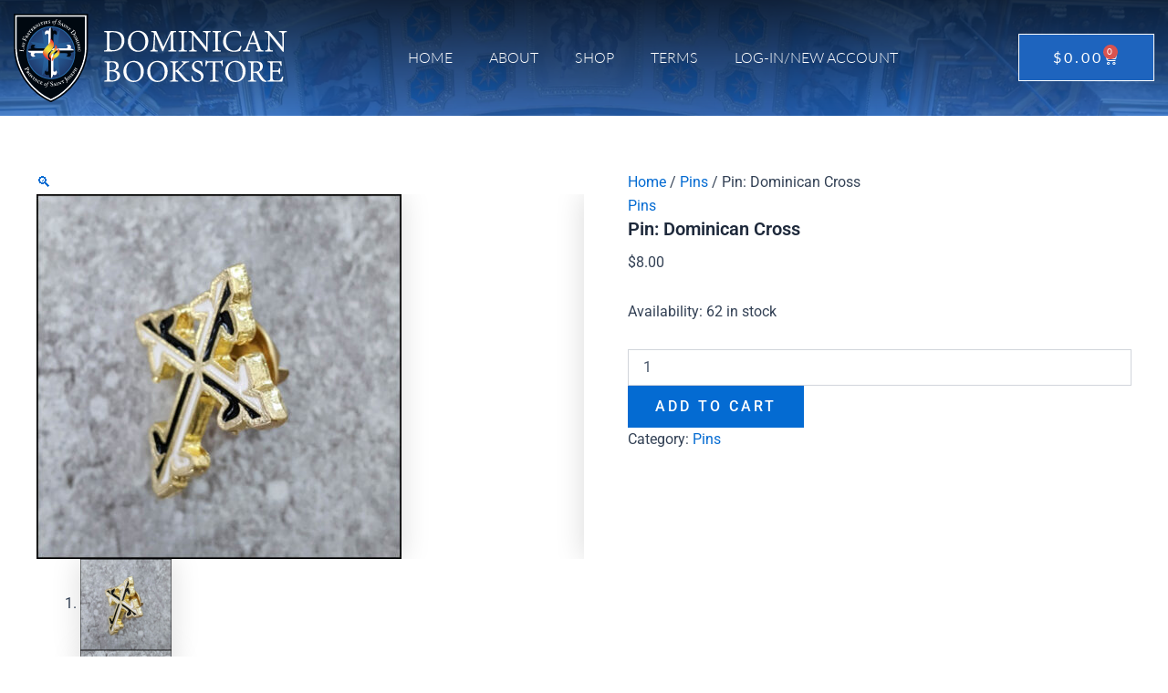

--- FILE ---
content_type: image/svg+xml
request_url: https://dominicanbookstore.org/wp-content/uploads/2022/05/logo_site-logo-white-min.svg
body_size: 22665
content:
<svg xmlns="http://www.w3.org/2000/svg" id="a" viewBox="0 0 291.6 94.045"><defs><linearGradient id="i" x1="32.664" y1="-193.133" x2="44.808" y2="-178.661" gradientTransform="matrix(1 0 0 -1 0 -147.415)" gradientUnits="userSpaceOnUse"><stop offset="0" stop-color="#e82031"></stop><stop offset=".01" stop-color="#e82631"></stop><stop offset=".105" stop-color="#e96135"></stop><stop offset=".197" stop-color="#ea9138"></stop><stop offset=".282" stop-color="#ebb73b"></stop><stop offset=".362" stop-color="#ecd23d"></stop><stop offset=".432" stop-color="#ece33e"></stop><stop offset=".485" stop-color="#ede93f"></stop><stop offset=".542" stop-color="#ece33e"></stop><stop offset=".616" stop-color="#ecd23d"></stop><stop offset=".7" stop-color="#ebb73b"></stop><stop offset=".791" stop-color="#ea9138"></stop><stop offset=".888" stop-color="#e96135"></stop><stop offset=".989" stop-color="#e82631"></stop><stop offset="1" stop-color="#e82031"></stop></linearGradient><linearGradient id="j" x1="37.242" y1="-193.151" x2="46.56" y2="-182.045" gradientTransform="matrix(1 0 0 -1 0 -147.415)" gradientUnits="userSpaceOnUse"><stop offset="0" stop-color="#e82031"></stop><stop offset=".01" stop-color="#e82631"></stop><stop offset=".105" stop-color="#e96135"></stop><stop offset=".197" stop-color="#ea9138"></stop><stop offset=".282" stop-color="#ebb73b"></stop><stop offset=".362" stop-color="#ecd23d"></stop><stop offset=".432" stop-color="#ece33e"></stop><stop offset=".485" stop-color="#ede93f"></stop><stop offset=".537" stop-color="#ece03e"></stop><stop offset=".622" stop-color="#ecc73c"></stop><stop offset=".729" stop-color="#eb9f39"></stop><stop offset=".855" stop-color="#e96836"></stop><stop offset=".994" stop-color="#e82331"></stop><stop offset="1" stop-color="#e82031"></stop></linearGradient><linearGradient id="k" x1="39.725" y1="-197.06" x2="49.181" y2="-185.79" gradientTransform="matrix(1 0 0 -1 0 -147.415)" gradientUnits="userSpaceOnUse"><stop offset="0" stop-color="#e82031"></stop><stop offset=".006" stop-color="#e82331"></stop><stop offset=".137" stop-color="#e96836"></stop><stop offset=".255" stop-color="#eb9f39"></stop><stop offset=".356" stop-color="#ecc73c"></stop><stop offset=".436" stop-color="#ece03e"></stop><stop offset=".485" stop-color="#ede93f"></stop><stop offset=".555" stop-color="#ece43e"></stop><stop offset=".628" stop-color="#ecd83d"></stop><stop offset=".702" stop-color="#ecc33c"></stop><stop offset=".776" stop-color="#eba63a"></stop><stop offset=".852" stop-color="#ea8137"></stop><stop offset=".927" stop-color="#e95334"></stop><stop offset="1" stop-color="#e82031"></stop></linearGradient><radialGradient id="e" cx="39.625" cy="-188.89" fx="39.625" fy="-188.89" r="26.465" gradientTransform="matrix(1 0 0 -1 0 -147.415)" gradientUnits="userSpaceOnUse"><stop offset="0" stop-color="#296aa7"></stop><stop offset="1" stop-color="#1f3b6e"></stop></radialGradient><style>.l{fill:#fff}.n{fill:#296aa7;isolation:isolate;opacity:.5}.o{fill:#000810}</style></defs><g id="b"><g id="c"><path class="o" d="M75.886 3.363v30.975c0 28.567-19.788 48.68-36.261 56.024C23.15 83.02 3.363 62.905 3.363 34.338V3.363h72.523M79.249 0H0v34.338c0 7.17 1.19 14.197 3.54 20.887 2.118 6.036 5.17 11.782 9.068 17.078a69.265 69.265 0 0 0 12.29 12.843c4.232 3.414 8.851 6.28 13.357 8.289l1.37.61 1.37-.61c4.505-2.01 9.124-4.876 13.357-8.29a69.263 69.263 0 0 0 12.29-12.842c3.898-5.296 6.95-11.042 9.068-17.078a62.893 62.893 0 0 0 3.54-20.887V0z"></path><path class="l" d="M75.886 3.363v30.975c0 28.567-19.788 48.68-36.261 56.024C23.15 83.02 3.363 62.905 3.363 34.338V3.363h72.523m1.682-1.681H1.682v32.656c0 6.98 1.158 13.82 3.444 20.33 2.064 5.879 5.037 11.477 8.836 16.638a67.575 67.575 0 0 0 11.991 12.53c4.121 3.324 8.612 6.112 12.987 8.063l.685.305.684-.305c4.376-1.95 8.866-4.739 12.987-8.062a67.571 67.571 0 0 0 11.991-12.531c3.8-5.161 6.773-10.76 8.837-16.638a61.216 61.216 0 0 0 3.444-20.33V1.682z"></path><path class="o" d="M3.363 3.363v30.975c0 28.567 19.788 48.68 36.262 56.024 16.473-7.343 36.261-27.457 36.261-56.024V3.363H3.363z"></path></g><g id="d"><ellipse cx="39.625" cy="41.475" rx="25.393" ry="27.496" style="fill:url(#e)"></ellipse><path d="M39.625 14.484c6.633 0 12.873 2.797 17.572 7.877 4.718 5.101 7.317 11.89 7.317 19.114s-2.599 14.012-7.317 19.114c-4.699 5.08-10.94 7.877-17.572 7.877s-12.874-2.798-17.572-7.877c-4.719-5.102-7.317-11.89-7.317-19.114s2.598-14.013 7.317-19.114c4.698-5.08 10.939-7.877 17.572-7.877m0-1.01c-14.303 0-25.898 12.537-25.898 28s11.595 28.001 25.898 28.001 25.898-12.536 25.898-28-11.595-28-25.898-28z" style="fill:#296aa7"></path></g><g id="f"><path class="n" d="m39.625 27.369-9.86-10.678 2.446 15.162 7.414 7.414V27.37zM39.625 27.369l9.859-10.678-2.446 15.162-7.413 7.414V27.37zm0 23.797 9.859 15.148-2.446-19.633-7.413-7.414v11.899z"></path><path class="n" d="m39.625 51.166-9.86 15.148 2.446-19.633 7.414-7.414v11.899zM27.726 39.267 15.87 49.631l16.34-2.95 7.415-7.414H27.726z"></path><path class="n" d="m27.726 39.267-10.341-9.859 14.826 2.446 7.414 7.413H27.726zM51.523 39.267l10.342-9.859-14.826 2.446-7.414 7.413h11.898z"></path><path class="n" d="M51.523 39.267 63.38 49.631l-16.341-2.95-7.414-7.414h11.898z"></path></g><g id="g"><path class="l" d="M39.625 14.557c-.894 0-2.24 1.703-2.24 3.773-.425-.425-.91-.595-1.744-.588-1.366.01-2.47 1.366-2.47 2.648 0 1.03.158 1.714.967 2.376 0-.685.536-1.45 1.472-1.45.83 0 1.387.591 1.387 1.534v13.79l2.628 2.627v-24.71z"></path><path class="o" d="M39.625 14.557c.893 0 2.238 1.703 2.238 3.773.426-.425.912-.595 1.745-.588 1.366.01 2.47 1.366 2.47 2.648 0 1.03-.158 1.714-.967 2.376 0-.685-.535-1.45-1.471-1.45-.831 0-1.388.591-1.388 1.534v13.79l-2.627 2.627v-24.71z"></path><path class="l" d="M39.625 68.36c.893 0 2.238-1.712 2.238-3.796.426.429.912.599 1.745.593 1.366-.01 2.47-1.375 2.47-2.665 0-1.036-.158-1.723-.967-2.39 0 .69-.535 1.46-1.471 1.46-.831 0-1.388-.596-1.388-1.544V41.91l-2.627-2.644V68.36z"></path><path class="o" d="M39.625 68.36c-.894 0-2.24-1.712-2.24-3.796-.425.429-.91.599-1.744.593-1.366-.01-2.47-1.375-2.47-2.665 0-1.036.158-1.723.967-2.39 0 .69.536 1.46 1.472 1.46.83 0 1.387-.596 1.387-1.544V41.91l2.628-2.644V68.36z"></path><path class="l" d="M14.914 39.267c0 .894 1.703 2.239 3.774 2.239-.426.426-.595.911-.589 1.745.01 1.366 1.366 2.47 2.649 2.47 1.03 0 1.713-.158 2.375-.967-.685 0-1.45-.536-1.45-1.472 0-.83.592-1.387 1.534-1.387h13.79l2.628-2.628h-24.71z"></path><path class="o" d="M14.914 39.267c0-.893 1.703-2.238 3.774-2.238-.426-.426-.595-.912-.589-1.745.01-1.367 1.366-2.47 2.649-2.47 1.03 0 1.713.157 2.375.967-.685 0-1.45.535-1.45 1.471 0 .831.592 1.388 1.534 1.388h13.79l2.628 2.627h-24.71z"></path><path class="l" d="M64.335 39.267c0-.893-1.703-2.238-3.773-2.238.425-.426.595-.912.588-1.745-.01-1.367-1.366-2.47-2.648-2.47-1.03 0-1.714.157-2.376.967.685 0 1.45.535 1.45 1.471 0 .831-.591 1.388-1.534 1.388h-13.79l-2.627 2.627h24.71z"></path><path class="o" d="M64.335 39.267c0 .894-1.703 2.239-3.773 2.239.425.426.595.911.588 1.745-.01 1.366-1.366 2.47-2.648 2.47-1.03 0-1.714-.158-2.376-.967.685 0 1.45-.536 1.45-1.472 0-.83-.591-1.387-1.534-1.387h-13.79l-2.627-2.628h24.71z"></path></g><g id="h"><path d="M38.814 26.451c1.63 2.67-1.146 5.43-3.355 7.801-4.4 4.722-5.506 7.126-3.252 10.554 1.715 2.607 5.41 4.656 6.607 5.12.373.146.613-.124.124-.612-.695-.696-1.682-1.848-2.025-2.39-1.324-2.086-.754-4.874 2.712-7.657 2.67-2.144 3.784-5.465 3.105-8.235-.388-1.579-1.66-3.306-3.916-4.58z" style="fill:url(#i)"></path><path d="M40.024 47.634c-.799 0-1.795-.96-2.018-1.913-.378-1.619-.124-2.985 3.14-5.988 2.69-2.473 3.537-4.442 2.83-7.236 4.961 3.544.665 7.707-1.125 8.978-3.226 2.29-3.247 3.973-2.827 6.159z" style="fill:url(#j)"></path><path d="M40.76 50.513c-.715-2.648.276-4.955 3.615-8.019 2.166-1.986 3.217-3.227 2.691-5.854 2.618 1.714 2.593 5.705.166 8.298-1.658 1.77-4.538 2.422-6.472 5.575z" style="fill:url(#k)"></path></g><path class="l" d="M14.116 57.477c.358-.2.935-.521.991-.56.087-.062.081-.136.015-.254l-.155-.279c-.012-.021-.007-.038.02-.053l.136-.076c.032-.018.05-.013.061.008.036.064.127.266.426.802.054.097.244.399.345.581.36.643.473.987.429 1.42-.047.35-.262.68-.6.868-.673.375-1.384.097-1.892-.814a3.762 3.762 0 0 1-.247-.495l-.24.134c-.26.145-1 .557-1.067.602-.111.083-.135.167-.082.263l.168.3c.024.043.002.055-.014.064l-.125.07c-.033.018-.055.03-.079-.013-.042-.075-.12-.255-.443-.834-.264-.472-.4-.677-.43-.73-.023-.043-.002-.056.015-.065l.136-.075c.032-.019.043-.025.06.007l.097.172c.101.182.147.213.303.147a73.64 73.64 0 0 0 1.541-.838l.63-.352zm-.276 1.04c.021.114.094.27.172.41.131.235.472.411.728.437.223.016.442-.078.637-.187.74-.412.579-1.096.436-1.353-.054-.096-.12-.228-.212-.29l-1.76.982zm1.588 2.208c.102-.072.123-.161.025-.302l-.035-.05c-.01-.015 0-.031.021-.045l.128-.09c.015-.01.032-.007.046.013.018.025.22.348.312.479.066.096.37.498.433.589.203.292.257.553.278.823a.681.681 0 0 1-.25.436c-.352.246-.683.184-1.077-.11l-.02.015c.046.154-.042.365-.203.755-.061.14-.134.362-.15.479-.003.106.055.2.119.29.014.021.002.037-.029.058l-.107.075c-.02.014-.043.015-.057-.005-.007-.01-.033-.06-.07-.123-.042-.06-.09-.14-.146-.22a8.214 8.214 0 0 0-.267-.36c.005-.146.264-.656.309-.755.192-.388.234-.545.178-.625a.732.732 0 0 0-.098-.12l-.653.456c-.064.06-.1.13-.047.205l.099.141c.013.02.01.038-.005.048l-.128.09c-.025.017-.042.014-.064-.016-.024-.035-.198-.318-.335-.514-.14-.202-.335-.448-.36-.483-.014-.02-.005-.04.025-.062l.118-.082c.015-.01.032-.008.046.012l.042.06c.085.122.147.168.26.09.253-.17.554-.38.86-.594l.802-.558zm-.47 1.076c.02.053.07.123.115.188.274.393.732.201.865.109a.69.69 0 0 0 .262-.385c.026-.116-.031-.285-.133-.431-.06-.086-.14-.157-.217-.104l-.893.623zm.683 2.934c-.031-.256.093-.782.537-1.161.194-.166.506-.376.962-.378.58-.011.896.235 1.183.57.196.23.418.556.391.974-.015.336-.157.764-.583 1.128-.227.194-.498.346-.808.376-.456.05-.858-.114-1.273-.6a1.69 1.69 0 0 1-.41-.909zm2.014.595c.62-.53.679-1.169.467-1.416-.075-.089-.258-.264-.491-.25-.31.022-.673.171-.914.377-.752.643-.625 1.27-.454 1.47.45.527 1.137.038 1.392-.18zm3.642 1.83c-.017.018-.043.028-.06.01l-.071-.068c-.084-.08-.172-.113-.246-.107-.197.026-.971.351-1.128.425-.13.055-1.335.587-1.427.611-.035.01-.07.002-.118-.045-.04-.038-.036-.095-.015-.152.127-.38.52-1.254.58-1.395l.056-.128c.124-.279.385-.814.393-.884.012-.083.011-.153-.046-.209l-.044-.042c-.018-.017-.01-.035.004-.048l.112-.117c.013-.013.03-.014.048.003.022.022.252.27.424.436.106.102.388.348.415.374.026.026.026.043 0 .07l-.099.103c-.018.018-.04.014-.057-.003l-.057-.055c-.053-.051-.106-.068-.149-.023-.1.103-.193.35-.433.845-.073.146-.265.566-.347.712l.031.03c.187-.096.653-.313.744-.355.365-.183.735-.345.834-.466.026-.026-.005-.091-.04-.125l-.05-.047c-.017-.017-.017-.035.005-.057l.104-.107c.013-.014.035-.019.052-.002.027.026.243.26.367.38.08.077.29.255.317.281.018.017.018.035-.008.061l-.09.094zm-.071 1.19c.063-.077.356-.456.466-.591.078-.097.075-.18-.04-.272l-.156-.128c-.024-.02-.017-.038-.001-.058l.094-.115c.016-.02.033-.022.052-.006.029.023.308.283.564.483.233.19.488.373.526.404.019.016.02.033.005.052l-.095.116c-.016.02-.032.03-.056.01l-.1-.08c-.11-.09-.168-.105-.251-.013l-.54.652-.196.242c-.117.144-.475.583-.525.655-.08.119-.079.233.012.306l.118.097c.024.02.021.033.01.047l-.099.121c-.016.02-.032.03-.056.01-.038-.03-.274-.246-.54-.463-.257-.21-.545-.42-.573-.443-.02-.016-.017-.038.006-.067l.087-.106c.012-.014.033-.021.052-.006l.105.086c.128.104.208.161.285.087.04-.04.543-.648.677-.812l.169-.208zm1.897.734c.124-.186.06-.356-.082-.452l-.046-.03c-.02-.014-.024-.031-.01-.052l.087-.129c.01-.016.03-.024.051-.01.01.006.063.049.14.1.073.056.171.13.268.195.082.054.195.116.257.157.071.048.105.086.105.13 0 .031.125 1.125.154 1.302.024.15.122.965.143 1.099l.02.013.118-.175c.145-.217.308-.46.41-.624.084-.124.259-.44.275-.52.016-.079-.035-.158-.116-.212l-.087-.058c-.025-.017-.029-.035-.011-.06l.086-.13c.01-.015.028-.019.053-.002.036.024.245.186.408.296.107.071.296.175.332.2.025.017.028.034.004.07l-.073.108c-.013.021-.034.03-.054.016l-.051-.034c-.113-.075-.162-.056-.221.01-.195.213-.403.546-.542.752l-.81 1.21c-.049.072-.104.11-.155.076-.046-.03-.066-.09-.074-.132-.106-.58-.184-1.18-.27-1.769-.032-.216-.116-1.028-.135-1.153l-.01-.007-.402.6c-.208.31-.54.836-.56.89-.065.129-.047.223.03.275l.102.068c.025.017.018.027.005.048l-.087.13c-.014.02-.02.03-.046.013-.036-.024-.23-.176-.403-.292-.071-.048-.31-.186-.352-.214-.01-.006-.008-.02.012-.051l.09-.134c.008-.01.016-.013.031-.002l.118.078c.05.034.151.05.246-.06.047-.058.303-.418.691-.997l.36-.537zm4.566 3.2c-.024-.007-.02-.026-.015-.065a1.118 1.118 0 0 0-.016-.555.825.825 0 0 0-.44-.528c-.517-.268-.922.195-1.1.538-.162.315-.274.544-.237.9.046.472.203.623.437.744.36.186.715.195.966.03.05-.03.077-.016.088.004l.061.109c.016.022-.01.044-.043.068-.345.242-.872.299-1.368.042-.458-.237-.694-.541-.786-.806-.144-.39-.05-.852.134-1.206.174-.337.465-.607.85-.75.242-.093.72-.083 1.113.12.327.169.516.392.588.507.034.053.073.072.092.048l.048-.053c.014-.013.036-.016.102.018.062.04.076.053.05.103-.032.06-.246.608-.309.744-.009.03-.029.055-.072.033l-.142-.046zm1.587.963c.166.064.362.12.412.126.131.018.22-.041.312-.212.015-.022.023-.025.046-.016l.124.055c.023.008.035.027.02.048a5.23 5.23 0 0 0-.17.407c-.05.128-.102.314-.126.392-.009.023-.023.024-.04.018l-.127-.03c-.02 0-.026-.016-.023-.042 0-.167-.001-.267-.108-.349a1.585 1.585 0 0 0-.396-.2l-.075.192c-.078.203-.197.544-.226.619-.1.255.071.341.289.426.252.097.418.162.634.079.06-.017.36-.201.49-.278.033-.02.053-.02.065-.001l.087.1c.009.01.013.032.001.047l-.444.536c-.023.024-.063.042-.086.033-.04-.015-.336-.15-1.584-.633-.217-.085-.539-.19-.607-.216-.029-.011-.028-.03-.017-.06l.052-.133c.01-.023.025-.03.054-.02l.051.02c.27.105.295.088.376-.12l.517-1.335c.072-.186.133-.309.184-.51.03-.128.005-.164-.224-.253l-.057-.022c-.017-.007-.019-.02-.007-.05l.056-.145c.004-.011.017-.026.04-.018.086.034.394.173.64.268l1.284.491c.057.022.136.04.159.048.011.005.018.02.003.095-.01.057-.042.618-.047.663-.003.025-.007.037-.021.038l-.107.005c-.028.003-.043-.01-.05-.04-.015-.031-.175-.467-.244-.594a.39.39 0 0 0-.183-.158l-.556-.228-.371.957z"></path><path class="o" d="M32.28 75.061c.115-.51.394-.957.818-1.251a1.15 1.15 0 0 1 .95-.194c.352.079.703.388.58.934-.087.389-.388.985-.842 1.304-.291.215-.6.285-.965.203-.358-.08-.667-.437-.54-.996zm1.35.24c.31-.331.612-.793.661-1.012.03-.133-.023-.292-.2-.332-.248-.056-.527.105-.936.536-.277.295-.48.631-.536.874-.036.164.058.313.191.343.237.053.494-.067.82-.409zm3.556-1.052c.037.005.046.032.029.067l-.053.156c-.011.036-.025.047-.074.04l-.617-.084c-.201.463-.617 1.486-.973 2.166-.466.885-1.068 1.62-1.79 1.522-.32-.044-.496-.231-.466-.453.022-.16.152-.28.324-.257.197.026.274.2.265.362.004.063.036.105.11.116.283.038.65-.44 1.1-1.528l.838-2.008-.53-.073c-.037-.005-.046-.03-.035-.067l.05-.144c.018-.035.034-.058.083-.051l.518.07c.251-.462.407-.868.888-1.267.186-.163.602-.358.996-.304.457.062.624.31.599.496a.292.292 0 0 1-.324.257c-.234-.032-.292-.165-.295-.329a.215.215 0 0 0-.197-.209c-.481-.065-.8.802-1.075 1.437l.63.085z"></path><path class="l" d="M39.515 75.414c.025 0 .037.011.039.048.019.199.076.434.257.701a.95.95 0 0 0 .825.42c.331-.01.79-.238.772-.754-.02-.572-.283-.75-.942-.976-.199-.068-.61-.229-.913-.492-.216-.192-.324-.5-.338-.879-.011-.348.114-.639.4-.885.238-.22.505-.316.86-.328.405-.014.654.077.779.123.062.023.098.01.128-.023l.077-.084a.111.111 0 0 1 .084-.04c.037-.001.05.036.053.098.003.1.13.967.133 1.029.001.025-.01.038-.035.045l-.097.034c-.025.007-.05.002-.063-.035a1.797 1.797 0 0 0-.403-.646c-.165-.17-.364-.25-.646-.24a.66.66 0 0 0-.666.651c.008.212.039.397.191.554.165.156.514.294.762.36.359.1.658.214.9.455.203.205.322.462.336.88.026.758-.443 1.396-1.252 1.424-.503.017-.802-.085-1.053-.264-.076-.047-.113-.07-.15-.07-.037.002-.06.053-.094.116-.035.063-.06.077-.108.078-.05.002-.075-.035-.077-.097.01-.075.06-1.085.07-1.16.006-.037.011-.05.036-.05l.135.007zm3.584.105c-.02.079-.136.598-.145.669-.012.128.03.203.151.186l.122-.018c.03-.004.045.012.048.037l.021.142c.003.024 0 .043-.03.048-.049.007-.374.035-.47.05-.116.016-.417.079-.472.086-.024.004-.028-.027-.033-.058l-.018-.123c-.004-.025.006-.045.03-.048l.073-.01a.376.376 0 0 0 .22-.158c.035-.056.255-.842.35-1.17.03-.093.268-.982.289-1.092.007-.039.012-.084-.015-.099s-.054-.036-.059-.067c-.005-.037.029-.06.082-.08a.967.967 0 0 0 .394-.228c.021-.028.043-.05.085-.056.037-.005.052.018.077.058.12.234.552 1.07.66 1.307.136.294.503.983.554 1.032.095.1.206.14.309.125l.103-.015c.025-.003.046.013.048.031l.02.136c.004.03-.004.057-.035.061-.072.01-.397.039-.737.088-.116.017-.471.087-.55.099-.043.006-.053-.024-.058-.055l-.018-.123c-.003-.024.012-.046.03-.048l.104-.015c.085-.013.095-.07.08-.131-.033-.102-.269-.571-.33-.688l-.88.127zm.801-.336-.401-.885c-.027-.059-.043-.082-.061-.08-.025.005-.033.031-.05.084-.011.052-.208.923-.23.989l.742-.108zm2.017-.763c-.023-.097-.148-.56-.19-.73-.029-.12-.097-.167-.24-.133l-.197.048c-.03.007-.04-.01-.046-.034l-.035-.145c-.006-.024.003-.039.027-.045.036-.008.411-.074.726-.156.292-.071.592-.163.64-.175.023-.006.038.003.044.027l.035.146c.006.024.005.043-.025.05l-.125.031c-.138.033-.185.07-.162.193.015.06.144.618.194.824l.073.302c.044.181.178.731.204.815.046.136.138.203.251.175l.15-.036c.03-.007.038.004.042.022l.037.151c.006.024.004.044-.025.05-.048.013-.363.07-.697.15-.322.079-.663.181-.699.19-.024.005-.04-.01-.049-.046l-.032-.133c-.005-.018.003-.04.027-.045l.131-.032c.161-.039.255-.068.242-.174a45.88 45.88 0 0 0-.238-1.03l-.063-.26zm1.796-1.091c-.076-.211-.25-.261-.412-.204l-.052.019c-.023.008-.039 0-.047-.023l-.052-.146c-.007-.018-.001-.04.022-.048.011-.004.077-.02.164-.052.106-.03.212-.063.316-.1.093-.032.21-.087.28-.112.08-.029.13-.034.166-.007.026.018.979.57 1.138.652.136.07.848.477.968.54l.023-.008-.07-.2a27.424 27.424 0 0 0-.257-.7c-.05-.142-.2-.471-.254-.531-.054-.06-.148-.067-.24-.034l-.099.035c-.029.01-.044.003-.055-.026l-.052-.147c-.006-.017.001-.033.03-.044.04-.014.295-.085.48-.151.122-.043.318-.133.358-.147.03-.01.045-.003.06.038l.043.123c.009.024.004.045-.02.053l-.057.021c-.128.045-.142.097-.124.183.055.284.199.65.282.883l.489 1.372c.03.082.027.149-.03.17-.053.018-.112 0-.151-.02-.53-.26-1.058-.554-1.582-.836-.193-.103-.895-.52-1.008-.58l-.011.005.242.68c.125.352.352.932.382.98.066.129.152.17.239.14l.115-.041c.03-.01.033 0 .042.024l.052.147c.008.023.013.035-.016.045-.04.015-.278.08-.475.15-.08.028-.335.139-.38.155-.013.004-.023-.005-.035-.04l-.054-.153c-.005-.012 0-.02.016-.026l.133-.047c.058-.02.13-.093.1-.234a26.59 26.59 0 0 0-.39-1.149l-.217-.61zm4.89-1.255c.294.583.503 1 .53 1.042.056.084.117.123.188.087l.214-.107c.028-.014.047-.003.064.03l.06.123c.01.017.007.039-.02.052-.04.02-.387.174-.662.311-.208.105-.556.3-.6.322-.033.017-.052.005-.072-.034l-.056-.11c-.013-.028-.008-.045.014-.056l.208-.104c.083-.042.104-.108.087-.155-.09-.22-.237-.515-.402-.843l-.591-1.179c-.115.058-.392.19-.567.347-.093.158-.118.394-.117.574 0 .028-.008.053-.033.058l-.148.019c-.033.003-.044-.02-.05-.045a18.936 18.936 0 0 0-.146-.769c-.008-.044 0-.069.022-.08.016-.008.03-.008.052-.005l.06.01c.097.015.138.001.245-.045.247-.105.49-.218.73-.338l.274-.138c.257-.131.51-.268.762-.41.085-.05.131-.08.172-.149l.044-.077a.097.097 0 0 1 .035-.04c.022-.01.041 0 .11.098.05.073.345.426.448.563.016.02.01.036-.005.058l-.107.088c-.027.028-.047.03-.072.008-.135-.106-.32-.242-.48-.274-.162.02-.538.2-.648.256l.458.912zm2.563-2.638c-.057-.082-.69-.99-.857-1.185-.088-.105-.161-.145-.342-.019l-.201.14c-.02.015-.038.011-.049-.004l-.096-.138c-.021-.03-.018-.047.002-.061.06-.043.252-.154.786-.526.473-.33.633-.465.713-.521.03-.021.048-.018.066.007l.089.128c.021.03.018.048-.012.069l-.211.147c-.141.099-.153.168-.09.268.052.085.497.745.932 1.368l.164.234c.449.643.777 1.157.863 1.28.207.295.337.568.368.956.025.529-.1 1.163-.594 1.508-.11.077-.426.16-.597-.084a.351.351 0 0 1 .085-.5c.222-.155.466-.082.665.052.104-.087.129-.287.058-.496-.154-.446-1.236-1.899-1.492-2.266l-.25-.357zm2.992.674c-.257.027-.78-.104-1.154-.554a1.457 1.457 0 0 1-.364-.968c-.002-.58.248-.893.589-1.175.231-.192.561-.41.98-.376.335.02.761.168 1.119.6.19.23.338.503.364.813.043.457-.127.857-.618 1.264-.18.15-.482.352-.916.396zm.625-2.006c-.52-.627-1.16-.695-1.41-.487-.09.074-.267.254-.257.488.017.309.161.674.364.918.631.762 1.26.645 1.463.476.534-.443.054-1.136-.16-1.395zm1.404-.707c.018-.009.044-.017.066.014a.986.986 0 0 0 .364.216c.184.054.415-.001.62-.205.142-.143.215-.435.03-.62-.202-.202-.438-.152-.747.008-.118.056-.414.176-.654.196-.267.02-.437-.047-.706-.315-.15-.15-.19-.39-.174-.592s.155-.418.328-.591c.174-.174.296-.234.374-.26.07-.017.096-.034.083-.065l-.014-.048c-.004-.022.01-.034.048-.074.043-.043.066-.03.088-.008.145.146.47.393.536.45.013.013.017.026.009.044l-.07.104c-.004.013-.026.026-.048.013-.074-.04-.267-.146-.45-.165-.128-.005-.267.046-.437.215-.234.234-.115.467-.035.546a.434.434 0 0 0 .202.132c.122.036.266-.028.484-.14.27-.13.479-.241.706-.248.231-.012.398.042.666.31.33.33.399.824-.07 1.293a1.044 1.044 0 0 1-.627.318c-.053.009-.083.03-.057.074l.023.049c.013.03 0 .06-.048.09-.043.027-.074.022-.092-.004a35.03 35.03 0 0 0-.497-.594c-.014-.021-.018-.043 0-.06l.1-.083zm1.807-2.862c.114-.136.23-.303.253-.349.059-.119.032-.221-.1-.365-.015-.02-.016-.029 0-.048l.091-.099c.016-.019.037-.025.052-.004.035.045.288.258.33.294.106.088.265.198.33.245.02.016.017.03.005.044l-.069.11c-.007.018-.024.02-.047.009-.159-.054-.254-.086-.365-.01-.152.112-.211.182-.318.31l.157.131c.167.14.45.363.513.416.21.176.346.042.496-.136.174-.207.288-.343.28-.575.003-.061-.073-.406-.104-.552-.009-.04-.001-.057.02-.063l.123-.05c.012-.005.035-.002.045.014l.362.594c.016.03.02.073.005.091-.028.033-.251.27-1.113 1.294-.15.179-.352.449-.4.505-.02.024-.038.016-.062-.004l-.11-.092c-.018-.016-.02-.033 0-.057l.035-.042c.186-.22.179-.25.007-.395l-1.095-.921c-.152-.128-.25-.226-.422-.34-.112-.07-.155-.057-.313.13l-.04.048c-.011.014-.025.01-.048-.01l-.12-.1c-.01-.008-.02-.024-.004-.043.06-.07.291-.317.461-.519l.88-1.056c.04-.047.081-.116.097-.135.008-.009.025-.01.09.028.051.027.571.24.612.259.023.011.033.02.03.032l-.03.103c-.006.027-.023.037-.054.035-.035.003-.499.014-.641.038a.389.389 0 0 0-.208.122l-.397.452.786.661zm1.282-2.05c-.21-.145-.455-.315-.56-.372-.054-.03-.094-.007-.22.175l-.049.07c-.014.02-.031.024-.051.01l-.133-.093c-.015-.01-.019-.028-.005-.048.021-.03.278-.367.397-.538.077-.111.202-.323.276-.43.259-.372.388-.536.703-.661a.705.705 0 0 1 .653.073c.435.302.495.815.082 1.41-.098.14-.158.204-.203.269l.107.075c.153.106.542.376.591.403.07.041.137.02.207-.08l.11-.156c.013-.02.035-.02.05-.01l.129.09c.015.01.023.031.005.056-.027.04-.246.322-.404.549-.14.201-.331.509-.356.544-.013.02-.036.02-.072-.005l-.107-.075a.035.035 0 0 1-.011-.048l.001-.003.092-.131c.066-.096.072-.137-.012-.202a26.158 26.158 0 0 0-.853-.616l-.367-.255zm.706-.263a.986.986 0 0 0 .166-.183c.101-.147.096-.39-.005-.572a.69.69 0 0 0-.236-.238c-.347-.242-.689-.023-.808.148-.038.056-.063.09-.088.17l.97.675zm2.01-3.59c.03-.054.031-.081-.012-.105l-.109-.061c-.076-.043-.505-.27-.565-.302-.092-.052-.182-.032-.221.038l-.069.123c-.015.027-.032.031-.053.02l-.13-.074c-.028-.015-.033-.032-.018-.058.033-.06.235-.382.328-.548.096-.172.26-.502.283-.545.024-.043.044-.04.087-.015l.103.058c.022.012.035.027.008.075l-.078.139c-.048.086-.006.151.06.188l.75.427.12.067c.115.064.769.423.812.448.215.113.287.11.35-.002l.09-.16c.012-.022.031-.018.053-.006l.125.07c.027.015.032.032.014.064-.027.048-.196.313-.328.548-.098.177-.262.507-.31.593-.02.037-.043.039-.07.024l-.125-.07c-.022-.012-.027-.03-.012-.056l.1-.177c.044-.08-.012-.132-.131-.2-.076-.042-.586-.341-.662-.384l-.109-.06c-.038-.022-.055-.003-.088.056l-.566 1.012c-.024.043-.025.056.002.072l.05.027c.091.052.627.344.724.399.172.088.225.07.267-.006l.072-.128c.012-.022.029-.026.056-.011l.125.07c.022.012.032.032.02.053-.036.064-.22.355-.316.526-.099.177-.277.535-.319.61-.015.026-.032.03-.064.013l-.125-.07c-.027-.015-.027-.03-.009-.061l.081-.145c.08-.145-.003-.198-.109-.265a47.24 47.24 0 0 0-.824-.475l-.152-.085c-.218-.122-.647-.348-.696-.375-.158-.089-.24-.057-.293.04l-.084.15c-.018.031-.035.036-.062.021l-.12-.067c-.032-.018-.04-.03-.019-.067.033-.059.244-.398.346-.58.11-.198.265-.512.298-.571.018-.032.035-.037.089-.007l.098.055c.027.015.035.026.014.064l-.066.118c-.051.09-.021.178.055.22.049.028.496.285.648.37l.044.025c.027.015.05.013.067-.019l.575-1.028zM9.721 36.438c.014-.011.026-.01.064-.007.035.028 1.042.366 1.206.417-.02.16-.188 1.946-.244 2.578-.048.558-.05.783-.056.857-.004.05-.017.049-.06.045l-.142-.012c-.038-.004-.05-.005-.047-.042l.022-.248c.02-.223-.064-.268-.145-.275-.111-.01-1.66-.17-2.031-.202l-.347-.03a23.302 23.302 0 0 0-1.162-.077c-.162-.002-.226.018-.24.179l-.023.26c-.003.037-.042.047-.06.045l-.143-.012c-.037-.004-.048-.017-.045-.055.005-.061.044-.283.093-.853.059-.67.063-.932.067-.981.005-.05.03-.06.061-.058l.143.013c.025.002.049.017.044.066l-.029.335c-.016.186.044.216.21.23.088.008 1.015.114 1.45.152l.533.047c.111.01 1.45.127 1.72.125l.03-.347c.03-.347.069-.794.06-1.044-.02-.352-.73-.814-.957-.92-.023-.028-.034-.041-.019-.078l.047-.108zm.477-1.236c.067.045.517.333.58.364.116.055.202.04.226-.08l.025-.123c.006-.03.027-.039.051-.034l.14.028c.025.005.042.015.036.046-.01.048-.093.368-.113.466-.023.115-.067.424-.078.479-.005.024-.035.018-.065.012l-.123-.025c-.024-.005-.04-.02-.035-.045l.015-.073a.385.385 0 0 0-.074-.262c-.04-.053-.706-.53-.983-.732a32.36 32.36 0 0 0-.93-.644c-.034-.02-.074-.04-.097-.02-.024.021-.053.04-.083.034-.037-.007-.048-.047-.049-.105a.99.99 0 0 0-.08-.454c-.02-.029-.033-.057-.024-.1.007-.036.034-.044.08-.054a61.193 61.193 0 0 1 1.454-.189c.323-.03 1.096-.147 1.16-.179.125-.057.201-.15.222-.253l.021-.104c.005-.024.027-.04.045-.035l.134.027c.03.006.053.023.047.054-.015.073-.099.393-.167.734-.024.116-.078.48-.094.559-.008.042-.04.042-.07.036l-.123-.024c-.024-.006-.039-.027-.035-.046l.02-.103c.018-.086-.033-.115-.095-.121-.108-.003-.629.063-.76.081l-.178.885zm-.045-.879-.969.084c-.065.006-.091.014-.095.032-.005.024.017.041.06.076.046.028.8.51.854.552l.15-.744zm.644-2.32c-.125.028-1.386.42-1.51.487-.077.042-.103.087-.134.194l-.007.024c-.009.03-.024.038-.06.028l-.137-.04c-.018-.005-.033-.022-.022-.058s.119-.342.178-.545c.038-.131.138-.543.15-.584.008-.024.025-.039.06-.028l.132.038c.024.007.04.018.03.054l-.026.09c-.018.06.046.085.083.07.064-.021.99-.243 1.159-.285-.123-.16-.718-.786-.753-.822-.081-.076-.157-.104-.195.027l-.028.096c-.009.03-.03.036-.054.03l-.138-.04c-.023-.008-.038-.025-.03-.055.011-.036.116-.33.168-.509.032-.107.075-.322.085-.357.009-.03.024-.038.066-.026l.125.036c.03.01.039.025.032.048l-.018.06c-.019.066-.011.107-.02.227-.008.07.802 1.005.963 1.188l.52.151c.149.044.312.085.385.1.13.024.165-.075.196-.183l.023-.077c.008-.03.024-.039.042-.034l.15.044c.023.007.037.024.027.06-.01.035-.126.365-.2.622-.074.25-.157.602-.167.638-.009.03-.024.039-.066.027l-.132-.039c-.018-.005-.032-.022-.025-.046l.026-.09c.056-.19.03-.237-.05-.273-.052-.022-.267-.085-.613-.185l-.215-.063zm.668-4.817c.072-.159.227-.519.245-.62.04-.118.013-.24-.085-.4a1.118 1.118 0 0 0-.244-.233c-.02-.016-.035-.043-.025-.065l.063-.109c.01-.022.026-.029.05-.019.096.058.561.267.64.303.205.092.488.192.606.232.042.012.046.034.042.06l-.034.135c-.01.022-.03.034-.066.024a1.587 1.587 0 0 0-.305-.035.477.477 0 0 0-.36.18c-.131.2-.251.466-.328.636l1.412.637c.16.071.203.036.264-.1l.138-.306c.015-.034.032-.04.06-.028l.142.064c.034.015.04.032.025.066-.026.057-.145.276-.395.832-.23.51-.31.734-.346.813-.01.023-.027.03-.055.016l-.153-.069c-.023-.01-.03-.026-.02-.049l.103-.227c.061-.136.059-.192-.035-.24-.11-.058-.82-.391-1.796-.83l-.398-.18c-.25-.112-1.06-.464-1.122-.492-.102-.046-.195.008-.261.156l-.128.284c-.01.022-.032.04-.049.032l-.164-.074c-.023-.01-.024-.038-.014-.06.025-.057.14-.265.43-.912.037-.08.7-1.583.864-1.946.046-.102.064-.203.074-.225.022-.018.05-.02.095.001.1.018.966.19 1.044.198.025.004.04.018.038.037l-.004.128c.002.028-.015.034-.076.048-.127.01-.387.071-.706.173a.764.764 0 0 0-.434.269c-.095.134-.45.862-.547 1.077l1.815.818zm1.038-2.61c-.107-.061-.198-.042-.285.11l-.03.053c-.01.016-.03.012-.05 0l-.135-.078c-.017-.01-.021-.026-.009-.048.016-.027.225-.351.306-.492.058-.102.297-.553.353-.65.18-.313.397-.475.633-.612a.678.678 0 0 1 .503.039c.371.214.455.543.353 1.03l.022.012c.12-.11.35-.12.772-.143.154-.005.387-.035.5-.07.098-.045.16-.138.215-.236.013-.021.032-.017.064.002l.114.065c.021.012.031.032.019.054l-.083.118c-.037.064-.089.142-.139.228a8.465 8.465 0 0 0-.216.4c-.135.059-.708.044-.817.046-.434-.007-.595.023-.645.11a.758.758 0 0 0-.067.14l.69.398c.082.033.16.035.206-.046l.088-.151c.012-.022.029-.026.045-.017l.135.078c.027.015.031.032.013.064-.022.038-.206.32-.327.53-.125.216-.267.5-.289.538-.012.021-.035.023-.067.004l-.124-.071c-.016-.01-.02-.027-.008-.048l.037-.065c.075-.13.09-.206-.028-.275-.3-.179-.6-.355-.902-.528l-.846-.488zm1.179-.037c.039-.042.082-.118.123-.188.242-.42-.125-.755-.265-.835a.686.686 0 0 0-.461-.073c-.116.027-.246.153-.337.31-.053.09-.084.195-.003.241l.943.545z"></path><path class="l" d="M15.393 22.4c.043.069.338.513.383.568.084.097.168.119.24.017l.072-.101c.018-.026.04-.025.06-.01l.117.082c.02.014.032.03.014.055-.028.04-.234.3-.291.38-.068.097-.233.362-.265.408-.015.02-.04.002-.065-.016l-.102-.072c-.02-.014-.028-.035-.014-.055l.043-.061a.385.385 0 0 0 .039-.27c-.016-.064-.432-.77-.603-1.066a32.948 32.948 0 0 0-.59-.965c-.024-.032-.052-.067-.082-.058-.03.01-.064.016-.09-.002-.03-.022-.024-.063-.001-.116a.99.99 0 0 0 .11-.447c-.006-.035-.007-.066.018-.102.022-.03.05-.026.096-.016.253.072 1.16.332 1.406.414.307.104 1.062.309 1.132.305.138-.001.245-.055.306-.141l.061-.087c.015-.02.04-.025.056-.014l.112.08c.025.017.038.042.02.066-.043.062-.248.32-.45.605-.068.096-.264.407-.31.473-.026.036-.055.023-.08.005l-.102-.072c-.02-.014-.025-.04-.014-.055l.061-.087c.05-.07.015-.119-.04-.15-.096-.045-.6-.195-.726-.232l-.52.737h-.001zm.314-.821-.92-.315c-.062-.021-.09-.025-.1-.01-.014.02-.001.045.025.094.03.044.524.79.557.85l.438-.62zm1.814-2.715c.495.427.848.732.89.76.083.055.155.068.208.006l.158-.183c.02-.024.043-.021.071.004l.104.089c.014.012.02.034 0 .058-.029.033-.295.312-.498.548-.155.179-.405.497-.437.535-.025.028-.047.025-.08-.003l-.094-.081c-.024-.02-.025-.038-.009-.057l.155-.18c.06-.07.055-.14.022-.177a13.613 13.613 0 0 0-.695-.624l-.999-.862c-.085.1-.293.33-.396.545-.026.183.039.413.109.58.01.025.012.051-.009.066l-.13.076c-.03.015-.05 0-.064-.022-.075-.122-.36-.564-.428-.657-.025-.037-.027-.064-.01-.083.012-.014.025-.019.046-.025l.06-.014c.096-.024.13-.053.211-.138.19-.195.374-.395.552-.601l.203-.236c.162-.188.397-.48.554-.68.06-.08.092-.126.104-.207l.011-.089a.1.1 0 0 1 .019-.05c.016-.018.038-.016.14.048.074.047.482.26.63.346.023.011.024.029.017.056l-.066.124c-.015.036-.032.046-.063.035-.167-.045-.391-.099-.552-.065-.144.081-.425.398-.507.492l.773.666zm1.912-2.015c.13-.123.268-.278.295-.321.074-.112.06-.219-.055-.376-.012-.022-.012-.031.006-.048l.104-.09c.018-.017.04-.02.053.002.03.05.256.29.294.33.094.1.24.227.3.282.017.018.012.031-.002.044l-.082.103c-.01.017-.027.017-.048.003-.152-.07-.244-.113-.364-.05-.166.096-.234.16-.356.275l.14.15c.15.158.406.412.462.471.188.2.34.08.513-.081.2-.188.33-.312.35-.545.011-.06-.022-.414-.035-.564-.004-.04.006-.057.028-.06l.129-.037c.013-.004.035.001.043.02l.29.633c.012.031.01.075-.008.092-.031.03-.284.243-1.272 1.173-.172.162-.408.41-.462.461-.023.022-.04.013-.062-.01l-.098-.104c-.017-.018-.016-.036.006-.057l.041-.039c.213-.2.21-.231.056-.394l-.982-1.042c-.136-.145-.221-.253-.38-.385-.103-.083-.147-.075-.329.095l-.045.043c-.014.013-.027.008-.048-.015l-.107-.113c-.008-.009-.016-.027.002-.044.068-.064.33-.285.524-.468l1.01-.96c.046-.043.096-.108.114-.125.01-.009.027-.008.087.038.048.032.541.302.58.325.022.014.03.023.026.036l-.043.1c-.01.026-.027.035-.058.03-.035-.002-.5-.042-.646-.033a.399.399 0 0 0-.223.099l-.452.409.704.747zm1.324-2.296c-.075-.099-.166-.115-.305-.01l-.05.038c-.014.011-.03 0-.046-.02l-.094-.123c-.011-.015-.009-.033.011-.047.025-.02.343-.238.472-.336.094-.072.488-.396.577-.464a1.58 1.58 0 0 1 .82-.32.678.678 0 0 1 .45.23c.26.341.21.677-.073 1.087l.016.02c.153-.055.37.023.767.166.144.055.37.116.489.128.107-.003.2-.066.289-.134.02-.015.036-.004.059.026l.079.104c.015.02.016.042-.004.057-.01.007-.058.036-.12.077-.06.045-.138.096-.218.157-.12.092-.238.187-.353.285-.147.002-.67-.233-.771-.273-.399-.174-.558-.209-.637-.149a.767.767 0 0 0-.117.105l.483.633c.063.062.134.094.208.037l.139-.105c.02-.016.037-.013.048.002l.094.124c.02.024.017.042-.013.064-.034.027-.313.216-.506.362-.198.151-.44.358-.474.385-.02.015-.04.007-.063-.022l-.087-.114c-.012-.015-.01-.032.01-.047l.06-.046c.119-.09.163-.155.08-.264-.18-.246-.402-.538-.628-.835l-.592-.778zm1.102.42c.052-.023.121-.076.186-.125.386-.295.176-.745.078-.873a.685.685 0 0 0-.398-.245c-.117-.02-.286.046-.429.155-.084.064-.153.148-.097.222l.66.866zm1.533-2.189c-.115-.192-.298-.206-.447-.116l-.048.03c-.022.012-.039.008-.051-.014l-.08-.133c-.01-.016-.01-.038.012-.051.01-.006.073-.036.153-.084.1-.052.198-.106.294-.163.085-.051.19-.13.255-.168.075-.045.123-.06.164-.04.029.011 1.08.359 1.255.407.148.041.933.295 1.064.333l.021-.013-.109-.182a26.29 26.29 0 0 0-.39-.636c-.077-.128-.29-.422-.355-.47-.065-.047-.159-.035-.244.017l-.091.054c-.027.016-.044.012-.06-.014l-.08-.134c-.01-.016-.005-.033.021-.049.038-.022.277-.144.447-.247.112-.067.29-.196.327-.218.026-.016.043-.012.066.025l.067.112c.013.022.012.044-.01.057l-.053.032c-.117.07-.121.124-.087.205.11.268.323.597.451.81l.75 1.248c.046.075.056.141.003.173-.048.03-.11.023-.152.012-.576-.148-1.157-.328-1.73-.498-.212-.062-.99-.328-1.112-.363l-.01.006.371.619c.193.32.53.844.569.885.09.113.184.136.264.088l.106-.064c.027-.016.033-.005.046.016l.08.133c.013.022.02.032-.007.048-.037.023-.26.135-.442.244-.074.045-.304.205-.347.231-.011.007-.023 0-.042-.033l-.083-.139c-.007-.01-.005-.019.011-.028l.123-.074c.053-.032.11-.118.053-.25-.033-.067-.25-.452-.61-1.05l-.333-.554zm3.62-1.337c-.043-.09-.26-.518-.334-.675-.054-.113-.13-.145-.266-.081l-.185.088c-.029.014-.042 0-.053-.023l-.064-.135c-.01-.023-.005-.04.018-.05.033-.015.393-.158.688-.306.276-.13.554-.283.6-.305.022-.01.038-.005.05.018l.063.135c.01.022.013.042-.015.055l-.118.056c-.13.062-.17.108-.121.223.026.056.266.576.357.767l.133.281c.08.17.323.68.366.757.073.124.178.17.284.12l.141-.067c.028-.013.04-.005.047.012l.067.14c.01.023.013.043-.015.056-.045.021-.345.143-.66.293-.304.144-.622.316-.656.332-.022.01-.042-.001-.057-.035l-.06-.124c-.007-.017-.004-.039.018-.05l.124-.058c.152-.072.24-.12.205-.221-.018-.054-.352-.77-.442-.962l-.115-.241zm3.186-1.217c.223.614.382 1.053.405 1.097.046.09.102.136.178.108l.228-.083c.03-.01.047.003.06.038l.047.129c.006.017.001.039-.028.05-.041.014-.41.129-.702.235-.223.08-.596.236-.643.253-.035.012-.053 0-.068-.042l-.043-.117c-.01-.029-.003-.045.02-.053l.223-.081c.087-.032.117-.096.106-.145-.063-.228-.175-.538-.3-.883l-.45-1.24c-.123.045-.418.145-.613.282-.112.147-.167.378-.188.558-.003.028-.014.051-.04.054l-.151.002c-.034 0-.042-.024-.045-.05a18.513 18.513 0 0 0-.052-.782c-.003-.045.008-.069.031-.077.018-.007.032-.005.053 0l.06.018c.095.025.138.016.251-.018.261-.077.52-.162.775-.255l.292-.106c.275-.102.547-.21.817-.322.09-.04.141-.065.19-.13l.054-.072a.1.1 0 0 1 .04-.034c.024-.009.042.005.1.11.041.077.293.462.38.61.014.02.007.036-.012.057l-.118.076c-.031.024-.05.024-.073 0-.123-.121-.293-.278-.45-.327-.165 0-.565.139-.682.181l.348.96zm1.92-.707c-.024-.097-.157-.557-.2-.726-.032-.12-.102-.166-.246-.13l-.199.053c-.03.007-.04-.01-.047-.033l-.037-.145c-.007-.024.002-.04.026-.045.036-.01.416-.083.734-.171.295-.077.597-.175.645-.187.025-.006.04.003.046.027l.037.144c.007.024.005.044-.025.052l-.126.032c-.139.036-.187.074-.161.197.015.06.153.616.206.82l.078.301c.047.181.19.73.217.812.048.135.142.2.257.171l.15-.039c.03-.008.04.003.044.02l.04.151c.006.024.004.044-.026.052-.048.012-.366.075-.703.163-.325.085-.67.193-.706.203-.024.006-.04-.01-.05-.045l-.035-.133c-.004-.018.003-.039.027-.045l.133-.035c.162-.042.257-.073.242-.178-.007-.056-.2-.823-.253-1.027l-.067-.26zm2.73-.511c.179-.029.379-.08.426-.1.124-.052.171-.148.165-.342.002-.026.007-.033.031-.037l.137-.016c.024-.004.045.005.042.03-.003.058.05.384.06.439.02.135.07.322.09.401.003.025-.008.033-.026.036l-.126.04c-.018.008-.032-.002-.042-.026-.086-.143-.138-.23-.273-.245a1.628 1.628 0 0 0-.45.029l.034.202c.035.215.105.57.118.65.044.27.237.257.47.22.27-.045.449-.074.596-.255.043-.045.213-.356.286-.488.02-.035.037-.044.057-.035l.127.043c.013.004.029.02.025.04l-.115.687c-.007.032-.033.068-.057.072-.043.007-.372.042-1.71.26-.234.037-.569.11-.642.122-.031.005-.04-.012-.045-.043l-.023-.14c-.004-.025.006-.04.037-.045l.055-.009c.289-.047.303-.074.267-.295l-.23-1.413c-.031-.196-.04-.333-.099-.532-.039-.126-.08-.145-.325-.104l-.062.01c-.018.002-.026-.009-.031-.04l-.025-.153c-.002-.012.001-.032.026-.036.092-.015.432-.051.696-.094l1.375-.23c.061-.01.14-.035.164-.039.012-.002.026.008.05.08.022.053.28.553.299.594.01.024.012.036 0 .044l-.09.06c-.023.016-.043.012-.065-.01-.029-.02-.391-.314-.517-.388a.397.397 0 0 0-.24-.043L34.684 8l.165 1.013zm2.468.327c.019.005.044.016.04.053a.972.972 0 0 0 .13.404c.103.162.315.275.607.258.205-.012.457-.183.442-.444-.017-.286-.23-.404-.571-.49-.127-.036-.432-.143-.628-.288-.215-.162-.3-.325-.321-.704-.013-.211.119-.418.266-.558.148-.14.4-.21.648-.225s.382.022.458.055c.064.033.096.038.106.006l.023-.045c.011-.02.03-.02.086-.023.062-.004.07.02.071.051.012.205.092.606.103.692.001.02-.004.032-.023.04l-.122.031c-.013.007-.038.002-.046-.022-.03-.08-.103-.287-.23-.423-.092-.088-.232-.142-.475-.128-.335.02-.402.273-.395.384a.43.43 0 0 0 .063.234c.069.108.222.155.462.216.291.083.525.138.702.283.183.145.273.296.295.675.027.466-.254.881-.925.92a1.068 1.068 0 0 1-.69-.178c-.045-.028-.083-.032-.092.018l-.016.05c-.01.033-.041.047-.098.038-.05-.01-.07-.034-.066-.065.009-.175.023-.674.024-.774.004-.026.016-.045.04-.046l.132.005z"></path><path class="o" d="M40.791 9.388c.04-.52.253-1.003.63-1.354a1.15 1.15 0 0 1 .912-.328c.36.028.752.284.708.842-.031.397-.243 1.029-.647 1.41a1.116 1.116 0 0 1-.926.338c-.366-.028-.722-.337-.677-.908zm1.37.045c.26-.372.492-.872.51-1.095.01-.137-.065-.286-.245-.3-.255-.02-.507.178-.851.663-.232.331-.385.694-.405.942-.013.167.101.3.238.312.242.019.479-.137.752-.522zm3.533-1.108c.037.006.045.033.026.068l-.057.154c-.012.036-.026.046-.075.038l-.614-.102c-.215.456-.66 1.467-1.037 2.136-.492.87-1.115 1.587-1.834 1.467-.319-.053-.489-.245-.452-.466.027-.16.16-.276.331-.247.197.032.268.208.254.37.002.063.033.106.107.118.282.047.662-.42 1.144-1.494l.898-1.982-.528-.088c-.037-.006-.045-.033-.033-.068l.055-.143c.019-.035.035-.057.084-.049l.516.086c.264-.454.432-.855.925-1.24.19-.158.612-.34 1.004-.275.455.076.614.33.584.514a.292.292 0 0 1-.332.247c-.233-.038-.286-.173-.284-.337a.215.215 0 0 0-.192-.215c-.478-.08-.823.778-1.116 1.404l.626.104z"></path><path class="l" d="M47.608 9.91c.024.007.032.023.02.058-.052.193-.08.433-.002.748a.966.966 0 0 0 .636.686c.319.107.834.057.999-.432.182-.543-.006-.803-.552-1.25-.165-.134-.5-.43-.695-.784-.138-.256-.133-.583-.012-.943.111-.33.332-.558.69-.687.304-.121.591-.117.933-.002.39.13.594.305.696.391.05.044.09.044.13.024l.102-.05a.113.113 0 0 1 .094-.008c.036.012.036.05.016.11-.032.094-.215.952-.234 1.01-.008.024-.024.032-.05.03l-.104-.002c-.025-.002-.047-.016-.047-.055a1.792 1.792 0 0 0-.156-.748c-.098-.217-.259-.363-.53-.454a.664.664 0 0 0-.86.374c-.068.2-.104.385-.014.586.102.205.385.458.597.608.306.22.55.434.695.745.121.264.144.547.012.943-.242.72-.912 1.151-1.69.89-.485-.163-.732-.364-.909-.62-.055-.071-.082-.107-.117-.119-.036-.012-.075.028-.13.075-.056.047-.083.05-.13.035-.048-.016-.06-.06-.04-.118.036-.067.44-.995.475-1.062.018-.033.028-.043.051-.035l.126.055zm3.366 1.596c-.06.054-.446.423-.492.477-.081.1-.087.186.025.239l.113.052c.028.014.031.036.02.058l-.06.13c-.01.022-.024.037-.052.023-.045-.02-.336-.178-.426-.22-.107-.05-.397-.165-.447-.19-.023-.01-.01-.038.003-.066l.053-.113c.011-.022.03-.034.053-.023l.067.031a.384.384 0 0 0 .273-.01c.06-.026.682-.559.943-.78.077-.06.769-.67.847-.75.028-.029.057-.063.043-.09-.015-.028-.027-.06-.014-.089.016-.034.058-.035.114-.022a.987.987 0 0 0 .46.03c.033-.012.063-.018.103 0 .034.016.034.044.033.091-.027.263-.124 1.2-.162 1.457-.047.322-.117 1.1-.101 1.169.025.136.097.231.193.276l.096.045c.022.01.031.036.023.052l-.058.124c-.013.029-.035.046-.063.033-.068-.032-.358-.19-.674-.337-.107-.05-.447-.19-.52-.224-.04-.018-.032-.049-.019-.077l.053-.113c.01-.022.036-.031.052-.023l.096.045c.08.037.12-.006.14-.065.029-.104.088-.626.101-.757l-.816-.383zm.864.165.148-.961c.01-.065.01-.093-.008-.1-.022-.011-.044.006-.088.04-.038.038-.685.655-.74.698l.688.323zm2.017.63c.05-.086.28-.506.368-.657.063-.107.046-.189-.083-.264l-.178-.103c-.026-.016-.022-.035-.01-.057l.075-.129c.013-.021.03-.026.051-.014.033.019.353.235.641.395.264.153.547.297.59.323.022.012.026.03.014.05l-.075.13c-.013.021-.028.034-.055.018l-.112-.065c-.124-.072-.185-.079-.253.026-.031.053-.325.545-.431.727l-.156.27c-.095.16-.38.65-.418.728-.061.13-.04.243.062.302l.134.079c.027.015.026.03.017.045l-.079.135c-.012.021-.027.034-.054.018-.043-.025-.313-.203-.614-.379-.29-.169-.611-.334-.644-.353-.021-.013-.023-.035-.004-.067l.07-.118c.008-.017.029-.026.05-.014l.118.069c.146.085.235.13.299.044.033-.045.436-.725.543-.908l.134-.23zm2.11.555c.131-.181.072-.355-.07-.457l-.045-.032c-.02-.015-.023-.032-.008-.052l.09-.127c.011-.015.032-.023.052-.008.01.007.062.052.138.107.072.06.17.137.266.206.08.058.194.124.254.168.071.051.104.09.103.135 0 .031.095 1.135.12 1.314.02.152.096.974.113 1.11l.02.014.124-.172c.153-.212.324-.45.431-.61.088-.12.273-.432.292-.511.018-.079-.03-.16-.111-.218l-.086-.062c-.026-.018-.028-.035-.01-.06l.09-.127c.012-.015.029-.018.054 0 .036.025.242.197.403.313.106.077.294.189.33.215.025.018.027.035.002.07l-.076.106c-.015.02-.036.029-.056.014l-.05-.036c-.112-.08-.162-.063-.223 0-.203.207-.422.533-.567.734l-.851 1.182c-.051.07-.108.107-.158.07-.046-.032-.064-.091-.071-.135-.091-.587-.154-1.192-.224-1.787-.027-.218-.089-1.037-.105-1.164l-.01-.007-.422.585c-.218.303-.567.82-.59.872-.068.127-.052.223.024.277l.1.073c.026.018.018.028.004.048l-.09.126c-.015.02-.023.03-.048.013-.035-.026-.226-.186-.398-.31-.07-.05-.309-.2-.35-.228-.01-.008-.007-.021.015-.052l.094-.13c.007-.011.016-.013.031-.002l.116.084c.05.036.152.055.25-.05.05-.057.318-.408.725-.973l.378-.526zm3.544 3.73c-.44.483-.753.828-.782.869-.058.082-.072.153-.012.207l.179.164c.023.02.02.043-.005.07l-.093.101c-.012.014-.034.02-.057-.001-.032-.03-.305-.303-.535-.513-.175-.159-.486-.417-.523-.45-.028-.026-.024-.048.005-.08l.084-.092c.02-.023.038-.024.057-.007l.174.16c.07.062.14.059.178.026.173-.162.395-.406.642-.678l.888-.975c-.097-.088-.323-.302-.535-.41-.182-.032-.413.027-.581.092-.026.01-.053.012-.067-.01l-.072-.133c-.015-.03.002-.048.023-.063.125-.071.574-.344.668-.41.039-.023.065-.025.083-.008.014.013.02.026.025.047l.011.061c.022.096.05.13.134.214.189.196.384.385.586.567l.23.21c.218.195.44.386.665.572.078.062.123.095.204.11l.088.013c.022.003.04.01.05.02.018.016.015.038-.051.138-.05.073-.273.475-.363.62-.012.023-.03.024-.056.017l-.123-.07c-.036-.015-.045-.033-.033-.064.049-.165.109-.388.08-.55-.078-.146-.387-.436-.479-.52l-.687.755zm3.56 1.742c.127-.099.813-.657.88-.723.11-.101.077-.186.001-.284l-.205-.267c-.015-.02-.02-.047.005-.066l.133-.102c.02-.015.045-.003.064.022.11.143.292.41.557.756.19.247.394.482.584.729.507.661.852 1.243.816 1.993-.016.53-.256 1.075-.829 1.515-.562.432-1.058.562-1.664.51-.894-.082-1.49-.848-1.748-1.183-.144-.188-.516-.703-.706-.95-.333-.434-.5-.62-.553-.69-.015-.019-.013-.036.022-.063l.123-.094c.02-.016.038-.013.06.016l.22.286c.076.1.153.118.249.069.11-.062 1.24-.898 1.615-1.186l.375-.288zm-.007.993c-.059.045-.89.7-1.196.934a.551.551 0 0 0-.208.301c-.049.132.056.35.2.537.295.385.771.647 1.286.644.426.002.945-.16 1.399-.51.394-.302.69-.796.772-1.22.082-.487-.074-1.057-.385-1.462-.084-.108-.182-.237-.292-.278-.093-.038-.187.002-.285.078-.215.15-.857.642-.936.703l-.355.273zm.753 4.565c.015-.26.229-.758.734-1.052.22-.128.566-.278 1.017-.195.575.098.845.402 1.07.79.153.263.316.629.216 1.04-.074.33-.29.729-.773 1.01-.259.15-.554.25-.865.222-.46-.036-.829-.275-1.154-.835a1.733 1.733 0 0 1-.245-.98zm1.887.97c.705-.41.875-1.034.71-1.32-.06-.101-.21-.31-.443-.34A1.68 1.68 0 0 0 65 23.4c-.855.497-.84 1.143-.705 1.375.353.608 1.117.25 1.407.082zm1.866.36c.017-.008.033-.001.04.016.016.034.137.361.197.498.067.154.17.346.203.42.015.035.01.07-.028.107L66.58 27.83c.176-.001.679.017.938.02.217 0 1.077.027 1.15.022.047 0 .079.027.098.072.303.696.372.809.39.848.01.023-.005.036-.04.051l-.119.052c-.023.01-.045.006-.057-.022l-.06-.137c-.04-.091-.112-.087-.172-.068l-.986.415c-.074.032-.822.371-.873.394-.109.047-.185.121-.145.213l.087.2c.007.016 0 .033-.017.04l-.142.062c-.023.01-.045.006-.057-.023-.02-.046-.142-.373-.232-.578-.111-.257-.282-.603-.3-.642-.01-.023.003-.042.037-.057l.125-.054c.023-.01.04-.004.05.02l.067.153c.05.114.13.127.18.104.089-.031.861-.36.913-.383l.918-.4-.015-.033-1.216-.035c-.174-.012-1.154-.033-1.204-.039-.041-.002-.113-.025-.13-.066-.022-.05-.006-.092.018-.13.021-.029.94-1.066 1.003-1.141.125-.15.47-.51.597-.653l-.012-.029c-.1.037-.735.306-.775.324-.046.02-.818.349-.878.382-.196.112-.218.217-.166.336l.06.137c.01.023-.005.036-.034.049l-.131.057c-.017.007-.037.009-.05-.02-.014-.034-.114-.31-.19-.486-.102-.234-.214-.443-.229-.478-.012-.028-.003-.039.037-.056l.125-.055c.023-.01.04-.003.047.014l.052.12c.052.12.164.173.25.155.283-.054 1.217-.448 1.28-.475.051-.022.59-.264.642-.286.086-.037.131-.057.027-.297l-.045-.102c-.007-.017 0-.034.017-.041l.154-.067zm.824 5.069c.095-.031.546-.19.712-.244.119-.039.16-.111.115-.253l-.064-.196c-.01-.03.007-.041.03-.049l.142-.046c.024-.007.04 0 .047.024.012.036.107.41.215.722.094.29.21.586.225.634.008.023 0 .04-.024.047l-.142.046c-.024.008-.044.008-.053-.022l-.04-.124c-.045-.137-.085-.182-.206-.15-.06.02-.606.19-.807.255l-.296.096c-.177.058-.716.233-.797.265-.133.056-.192.154-.156.267l.048.148c.01.03 0 .04-.018.045l-.148.048c-.023.008-.043.007-.053-.023-.015-.047-.097-.36-.205-.692-.103-.32-.232-.657-.244-.692-.008-.024.006-.042.042-.053l.13-.042c.018-.006.04 0 .047.023l.042.13c.052.16.089.253.193.233.055-.012.809-.25 1.01-.315l.255-.082zm1.193 1.773c.218-.051.287-.22.247-.39l-.013-.055c-.005-.024.004-.04.028-.045l.152-.035c.018-.005.039.003.045.027.002.012.012.08.033.171.015.093.038.215.065.33.023.097.065.222.082.294.02.085.019.137-.012.17-.02.023-.673.918-.772 1.069-.084.129-.567.798-.642.911l.005.025.206-.049c.255-.06.54-.126.726-.176.145-.034.49-.147.555-.195.066-.047.082-.14.06-.237l-.024-.103c-.008-.03.002-.045.032-.053l.151-.035c.019-.004.033.005.04.035.01.043.054.307.1.501.029.127.097.335.107.378.007.03-.002.045-.045.055l-.127.03c-.024.005-.045-.002-.051-.027l-.014-.06c-.032-.134-.08-.154-.169-.146-.288.023-.667.125-.91.181l-1.417.333c-.085.02-.151.01-.165-.05-.013-.055.012-.112.035-.15.317-.502.667-1 1.004-1.495.124-.182.615-.84.686-.946l-.003-.013-.703.165a16.19 16.19 0 0 0-1.017.27c-.135.052-.186.134-.165.225l.029.121c.007.03-.005.033-.03.039l-.15.035c-.025.006-.037.009-.044-.022-.01-.042-.049-.288-.097-.494-.02-.085-.102-.354-.114-.402-.003-.012.008-.021.045-.03l.157-.037c.012-.002.02.002.024.02l.033.14c.014.06.078.141.221.127.074-.011.507-.1 1.186-.26l.63-.147zm.17 3.782c.098-.015.57-.098.742-.124.123-.019.176-.083.154-.23l-.03-.204c-.005-.03.013-.04.037-.043l.148-.022c.024-.004.038.006.042.031.006.037.039.422.094.747.045.302.11.613.118.662.003.025-.007.039-.032.043l-.147.022c-.025.003-.044 0-.049-.03l-.02-.13c-.02-.141-.053-.193-.177-.18-.062.009-.629.087-.838.118l-.308.047c-.184.027-.744.112-.83.13-.14.034-.214.121-.197.238l.023.154c.005.03-.006.038-.025.041l-.154.023c-.024.004-.044 0-.048-.03-.008-.05-.037-.372-.09-.717-.049-.332-.121-.686-.127-.723-.003-.025.013-.04.05-.045l.136-.02c.018-.003.038.006.042.03l.02.136c.025.166.046.264.153.26.056-.002.839-.113 1.048-.144l.264-.04zm.612 4.06c-.008-.025.01-.032.046-.047.14-.048.302-.135.464-.309a.842.842 0 0 0 .22-.659c-.044-.59-.65-.694-1.035-.666-.354.026-.608.05-.89.271-.379.29-.425.506-.406.773.03.41.21.72.48.85.053.027.055.058.044.078l-.06.11c-.011.026-.043.016-.081 0-.387-.17-.712-.596-.754-1.16-.038-.522.097-.888.275-1.106.256-.331.7-.495 1.096-.524a1.55 1.55 0 0 1 1.086.338c.205.16.448.578.48 1.025.028.372-.063.653-.123.776-.027.059-.024.102.008.106l.07.013c.018.005.032.023.038.098-.001.074-.006.094-.062.098-.068.005-.647.11-.795.127-.03.008-.062.004-.066-.045l-.035-.147zM40.995 9.382c0-.522.174-1.02.523-1.4a1.15 1.15 0 0 1 .883-.398c.361 0 .772.224.772.784 0 .398-.162 1.046-.535 1.456-.237.274-.523.411-.896.411-.368 0-.747-.28-.747-.853zm1.369-.062c.23-.392.423-.908.423-1.132 0-.137-.087-.28-.268-.28-.255 0-.491.218-.796.728-.205.348-.33.722-.33.97 0 .169.125.293.261.293.243 0 .467-.174.71-.579zm3.322-1.599c.038 0 .05.025.038.062l-.031.162c-.007.037-.02.05-.069.05h-.622c-.137.485-.41 1.555-.672 2.277-.343.94-.84 1.749-1.568 1.749-.324 0-.523-.162-.523-.386 0-.162.112-.299.286-.299.2 0 .299.162.311.324.013.062.05.1.125.1.286 0 .585-.523.883-1.662l.56-2.103h-.535c-.037 0-.05-.025-.043-.062l.03-.15c.013-.037.026-.062.075-.062h.523c.187-.492.287-.915.71-1.375.161-.187.547-.436.945-.436.461 0 .66.224.66.411a.292.292 0 0 1-.286.299c-.237 0-.311-.125-.336-.287a.215.215 0 0 0-.224-.18c-.486 0-.685.902-.871 1.568h.634zM32.366 75.5c.018-.522.21-1.013.571-1.38a1.15 1.15 0 0 1 .897-.367c.361.012.764.25.744.81-.014.398-.198 1.04-.586 1.437a1.116 1.116 0 0 1-.91.379c-.367-.013-.736-.306-.716-.879zm1.37-.014c.244-.383.455-.893.463-1.117.005-.137-.078-.283-.258-.289-.255-.009-.499.2-.821.7-.218.34-.355.71-.364.959-.006.167.114.296.25.3.243.01.473-.157.73-.553zm3.377-1.481c.037 0 .049.026.035.063l-.037.16c-.007.038-.02.05-.07.048l-.622-.022c-.154.48-.465 1.54-.752 2.253-.374.927-.9 1.718-1.628 1.692-.323-.011-.517-.18-.509-.404.006-.161.123-.294.297-.288.199.007.293.172.3.334.01.063.046.101.12.104.286.01.603-.502.942-1.63l.633-2.082-.535-.018c-.037-.002-.049-.027-.041-.064l.036-.148c.014-.037.027-.062.077-.06l.522.019c.204-.486.319-.905.758-1.35.168-.181.562-.416.96-.402.46.016.651.247.645.433a.292.292 0 0 1-.297.289c-.236-.008-.306-.136-.325-.298a.215.215 0 0 0-.218-.188c-.485-.017-.716.877-.926 1.536l.635.023z"></path></g><path class="l" d="M96.266 39.057c2.952-.18 3.204-.36 3.204-3.167V22.643c0-2.807-.252-2.915-2.88-3.13v-1.045h9.179c4.247 0 7.343.828 9.395 2.808 1.62 1.583 2.808 3.995 2.808 7.163 0 3.923-1.548 6.947-4.104 8.89-2.52 1.908-5.687 2.736-9.791 2.736h-7.811v-1.008zm18.754-10.222c0-3.348-1.296-6.335-4.104-7.92-1.511-.864-3.455-1.26-5.651-1.26-1.548 0-2.448.18-2.808.433-.288.252-.432.612-.432 1.872v13.642c0 2.52 1.116 3.167 3.672 3.167 6.48 0 9.323-4.715 9.323-9.934zM121.646 29.518c0-6.083 4.211-11.482 11.086-11.482 5.508 0 10.656 4.212 10.656 10.943 0 7.235-5.004 11.519-11.087 11.519-5.796 0-10.655-4.536-10.655-10.98zm18.574.324c0-7.054-3.888-10.51-8.244-10.51-3.67 0-7.234 2.88-7.234 9.215 0 6.263 3.6 10.655 8.315 10.655 3.743 0 7.163-2.916 7.163-9.36zM145.477 38.985c1.945-.18 2.592-.504 2.844-1.98.18-1.115.397-2.519.612-6.046l.468-6.875c.288-4.248.18-4.32-2.88-4.608v-1.008h5.328l7.631 16.81 7.883-16.81h5.615v1.008c-2.987.288-3.239.252-3.131 3.887l.324 11.59c.107 3.673.216 3.852 3.167 4.068v1.044h-8.639v-1.044c2.772-.216 2.844-.395 2.844-4.067l-.144-13.498h-.072l-8.243 18.357h-.684l-7.487-17.853h-.072l-.468 9.575c-.144 2.879-.18 4.21-.144 5.47.072 1.548.936 1.8 3.132 1.98v1.08h-7.884v-1.08zM175.682 39.021c2.807-.143 3.06-.323 3.06-3.167v-13.21c0-2.808-.253-2.952-3.06-3.168v-1.008h8.674v1.008c-2.771.216-3.095.36-3.095 3.167v13.211c0 2.88.324 3.024 3.095 3.167v1.044h-8.674v-1.044zM191.593 22.967h-.073v8.244c0 3.023.109 4.643.145 5.615.216 1.691 1.043 2.088 3.275 2.195v1.044h-8.063v-1.044c1.944-.071 2.807-.504 2.988-2.123.108-1.044.216-2.664.216-5.687v-7.272c0-2.447-.072-2.447-.649-3.24-.683-.827-1.475-1.08-3.06-1.223v-1.008h4.788l13.895 16.918h.108v-8.351c0-3.167-.108-4.644-.216-5.543-.18-1.476-1.008-1.908-3.311-2.016v-1.008h8.098v1.008c-1.908.108-2.771.54-2.952 1.907-.071 1.008-.143 2.485-.143 5.652v13.282h-1.044l-14.002-17.35zM211.861 39.021c2.808-.143 3.06-.323 3.06-3.167v-13.21c0-2.808-.252-2.952-3.06-3.168v-1.008h8.675v1.008c-2.771.216-3.096.36-3.096 3.167v13.211c0 2.88.325 3.024 3.096 3.167v1.044h-8.675v-1.044zM223.057 29.59c0-7.054 5.399-11.554 12.706-11.554 2.664 0 4.895.72 5.832.9.252 1.907.467 3.24.647 5.04l-1.044.251c-.828-3.384-2.628-4.931-6.407-4.931-5.615 0-8.639 4.572-8.639 9.575 0 6.227 3.816 10.366 8.819 10.366 3.383 0 5.04-1.691 6.767-5.146l1.044.359c-.432 1.62-1.296 4.103-1.872 5.147-.972.216-3.67.9-6.191.9-8.063 0-11.662-5.687-11.662-10.906zM244.297 39.021c2.16-.288 2.592-.468 3.78-3.455l6.767-17.242 1.116-.288c2.015 5.508 4.32 12.058 6.407 17.71.972 2.771 1.44 3.095 3.635 3.275v1.044h-7.99v-1.044c2.231-.252 2.483-.504 2.087-1.764l-1.835-5.039h-7.308c-.504 1.369-.936 2.736-1.403 4.104-.756 2.195-.433 2.483 2.088 2.7v1.043h-7.344v-1.044zm13.463-8.314-2.989-8.711h-.07c-1.081 2.915-2.125 5.867-3.169 8.71h6.228zM272.628 22.967h-.072v8.244c0 3.023.108 4.643.144 5.615.216 1.691 1.043 2.088 3.275 2.195v1.044h-8.063v-1.044c1.944-.071 2.808-.504 2.988-2.123.108-1.044.216-2.664.216-5.687v-7.272c0-2.447-.072-2.447-.648-3.24-.684-.827-1.476-1.08-3.06-1.223v-1.008h4.787l13.895 16.918h.108v-8.351c0-3.167-.108-4.644-.216-5.543-.18-1.476-1.008-1.908-3.311-2.016v-1.008h8.098v1.008c-1.908.108-2.771.54-2.952 1.907-.071 1.008-.143 2.485-.143 5.652v13.282h-1.044l-14.002-17.35zM96.374 71.021c2.988-.18 3.132-.36 3.132-3.096V54.572c0-2.7-.108-2.88-2.844-3.096v-1.008h8.459c2.484 0 3.888.396 4.895 1.116 1.188.792 1.836 2.303 1.836 3.851 0 3.096-2.591 4.392-4.211 4.896v.036c3.095.54 5.65 1.907 5.65 5.29 0 2.232-1.223 3.96-3.238 5.076-1.728.937-3.852 1.332-6.444 1.332h-7.235v-1.044zm7.451-11.05c3.636 0 5.255-1.44 5.255-4.212 0-2.124-1.223-4.175-4.607-4.175-.864 0-1.692.108-2.016.324-.288.18-.432.54-.432 1.656v6.406h1.8zm6.443 6.011c0-3.455-2.483-4.787-6.48-4.787h-1.763v6.694c0 2.376.613 2.989 2.844 2.989 2.916-.037 5.4-1.369 5.4-4.896zM116.857 61.518c0-6.083 4.212-11.482 11.087-11.482 5.507 0 10.655 4.212 10.655 10.943 0 7.235-5.004 11.518-11.087 11.518-5.795 0-10.655-4.535-10.655-10.979zm18.574.324c0-7.054-3.888-10.51-8.243-10.51-3.672 0-7.235 2.88-7.235 9.215 0 6.263 3.6 10.654 8.315 10.654 3.744 0 7.163-2.915 7.163-9.359zM142.273 61.518c0-6.083 4.211-11.482 11.087-11.482 5.507 0 10.655 4.212 10.655 10.943 0 7.235-5.003 11.518-11.087 11.518-5.795 0-10.655-4.535-10.655-10.979zm18.574.324c0-7.054-3.887-10.51-8.243-10.51-3.672 0-7.235 2.88-7.235 9.215 0 6.263 3.6 10.654 8.314 10.654 3.745 0 7.164-2.915 7.164-9.359zM166.789 71.021c2.592-.143 2.88-.395 2.88-3.24V54.825c0-2.988-.288-3.132-3.024-3.348v-1.008h8.53v1.008c-2.626.216-2.987.432-2.987 3.348v5.686c.792-.18 1.405-.575 2.34-1.439 1.764-1.656 3.96-3.888 5.615-5.867.936-1.153.936-1.44-.467-1.62l-.828-.108v-1.008h7.99v1.008c-2.627.252-3.31.575-5.399 2.484-1.152 1.044-3.635 3.527-5.975 5.903 2.555 3.132 6.37 7.343 7.847 8.89 1.764 1.837 2.484 2.125 4.14 2.268v1.044h-4.86c-2.7-2.987-5.291-6.083-8.458-9.683-.828-.935-1.332-1.043-1.945-.899v6.299c0 2.844.325 3.096 3.132 3.24v1.043h-8.531v-1.044zM191.701 71.957c-.757-.216-1.26-.504-1.548-.648-.288-.756-.684-3.42-.9-5.111l1.044-.252c.54 2.016 1.872 5.291 5.29 5.291 2.593 0 4.068-1.584 4.068-4.031 0-2.52-1.87-3.636-4.355-4.967-1.944-1.044-5.435-2.52-5.435-6.336 0-3.167 2.52-5.867 6.73-5.867 1.296 0 2.592.252 4.14.756.109 1.188.288 2.448.54 4.643l-1.08.145c-.54-2.052-1.26-4.356-4.21-4.356-2.665 0-3.709 1.98-3.709 3.635 0 2.52 1.657 3.6 4.176 4.896 2.412 1.188 5.795 2.627 5.795 6.48 0 3.563-2.951 6.262-7.27 6.262-1.405 0-2.485-.288-3.276-.54zM208.873 71.021c3.096-.143 3.384-.468 3.384-3.096v-16.27h-2.34c-2.52 0-3.204.253-3.636 1.009-.36.54-.612 1.475-1.008 2.916h-1.08c.145-1.945.324-4.068.397-5.94h.72c.503.756.899.828 1.835.828h13.03c.9 0 1.08-.216 1.585-.828h.756c.035 1.584.18 3.96.359 5.831l-1.08.109c-.323-1.584-.612-2.376-.972-2.88-.54-.792-.972-1.044-3.491-1.044h-2.52v16.27c0 2.591.252 2.952 3.492 3.095v1.044h-9.431v-1.044zM225.325 61.518c0-6.083 4.212-11.482 11.087-11.482 5.507 0 10.654 4.212 10.654 10.943 0 7.235-5.003 11.518-11.087 11.518-5.795 0-10.654-4.535-10.654-10.979zm18.573.324c0-7.054-3.886-10.51-8.242-10.51-3.672 0-7.235 2.88-7.235 9.215 0 6.263 3.6 10.654 8.314 10.654 3.744 0 7.163-2.915 7.163-9.359zM267.911 72.28c-2.052-.106-3.456-.791-5.111-2.986-1.153-1.62-2.412-3.744-3.384-5.328-.576-.9-1.116-1.26-2.988-1.26h-1.188v5.147c0 2.808.288 3.025 3.024 3.168v1.044h-8.64v-1.044c2.845-.143 3.097-.324 3.097-3.168V54.607c0-2.843-.252-2.915-2.916-3.13v-1.009h8.135c2.304 0 3.96.288 5.183 1.08 1.368.864 2.268 2.376 2.268 4.355 0 2.88-1.728 4.68-4.248 5.796.613 1.08 2.016 3.275 2.988 4.75 1.26 1.765 1.836 2.448 2.664 3.349.9 1.007 1.8 1.403 2.555 1.62l-.143.9c-.469 0-.864 0-1.296-.037zm-10.907-10.726c1.763 0 2.807-.323 3.672-1.007 1.296-1.008 1.872-2.304 1.872-4.104 0-3.563-2.485-4.823-5.112-4.823-.972 0-1.547.144-1.8.324-.287.216-.396.611-.396 1.512v8.098h1.764zM270 71.057c3.097-.216 3.349-.504 3.349-3.204V54.716c0-2.917-.252-3.024-2.916-3.24v-1.008h14.794c.036.756.18 3.06.324 4.895l-1.08.108c-.288-1.403-.612-2.088-1.043-2.843-.397-.72-1.26-.972-3.636-.972h-2.844c-1.008 0-1.08.108-1.08 1.08v7.487h3.312c2.988 0 3.131-.288 3.527-2.52h1.08v6.37h-1.08c-.468-2.374-.611-2.519-3.527-2.519h-3.312v6.156c0 1.547.252 2.303.864 2.735.648.433 1.8.433 3.528.433 2.52 0 3.49-.288 4.212-1.117.539-.612 1.187-1.763 1.619-3.131l1.116.144c-.18 1.008-.864 4.283-1.152 5.291H270v-1.008z"></path></svg>

--- FILE ---
content_type: image/svg+xml
request_url: https://dominicanbookstore.org/wp-content/uploads/2022/05/logo_dom_logo_03.svg
body_size: 11498
content:
<svg xmlns="http://www.w3.org/2000/svg" xmlns:xlink="http://www.w3.org/1999/xlink" id="uuid-83e42841-45c3-4544-9788-e3cb636612c1" viewBox="0 0 675 675"><defs><style>.uuid-98ed17fd-01f5-405f-863f-093d264a7c43{fill:#fff;}.uuid-89e1ef4a-88dc-4481-82b9-ea63b9dbbd82{fill:url(#uuid-f101242f-2d55-43e4-8ce8-82a3400769e4);}.uuid-0412d850-0d90-4e81-90c1-6c801b9821bb,.uuid-57c3f8f0-14a1-4cb4-b29a-a3d8b0b4d1e4{fill:#296aa7;}.uuid-3ed040e4-7bbd-445d-bcf3-39ba2a91cfff{fill:url(#uuid-9f2deab7-7026-4b7d-af8c-48d1664a71b3);}.uuid-57c3f8f0-14a1-4cb4-b29a-a3d8b0b4d1e4{isolation:isolate;opacity:.5;}.uuid-f3addff8-376d-45f8-a32a-d6dd262acb9c{fill:url(#uuid-a8dacd8a-52db-4742-bac0-6203fcb259d7);}.uuid-b802d0af-726c-475c-87ca-05b1674021ba{fill:#000810;}.uuid-96b065da-c972-4920-99ab-4c77a8571d51{fill:url(#uuid-a82e7998-7547-4050-b298-b36d2e584078);}</style><radialGradient id="uuid-f101242f-2d55-43e4-8ce8-82a3400769e4" cx="336.79687" cy="1833.08339" fx="336.79687" fy="1833.08339" r="186.14063" gradientTransform="translate(0 -1534.25891)" gradientUnits="userSpaceOnUse"><stop offset="0" stop-color="#296aa7"></stop><stop offset="1" stop-color="#1f3b6e"></stop></radialGradient><linearGradient id="uuid-9f2deab7-7026-4b7d-af8c-48d1664a71b3" x1="287.91809" y1="1862.75805" x2="373.313" y2="1760.98649" gradientTransform="translate(0 -1534.25891)" gradientUnits="userSpaceOnUse"><stop offset="0" stop-color="#e82031"></stop><stop offset=".01" stop-color="#e82631"></stop><stop offset=".105" stop-color="#e96135"></stop><stop offset=".197" stop-color="#ea9138"></stop><stop offset=".282" stop-color="#ebb73b"></stop><stop offset=".362" stop-color="#ecd23d"></stop><stop offset=".432" stop-color="#ece33e"></stop><stop offset=".485" stop-color="#ede93f"></stop><stop offset=".542" stop-color="#ece33e"></stop><stop offset=".616" stop-color="#ecd23d"></stop><stop offset=".7" stop-color="#ebb73b"></stop><stop offset=".791" stop-color="#ea9138"></stop><stop offset=".888" stop-color="#e96135"></stop><stop offset=".989" stop-color="#e82631"></stop><stop offset="1" stop-color="#e82031"></stop></linearGradient><linearGradient id="uuid-a82e7998-7547-4050-b298-b36d2e584078" x1="319.90672" y1="1862.7098" x2="385.43435" y2="1784.61687" gradientTransform="translate(0 -1534.25891)" gradientUnits="userSpaceOnUse"><stop offset="0" stop-color="#e82031"></stop><stop offset=".01" stop-color="#e82631"></stop><stop offset=".105" stop-color="#e96135"></stop><stop offset=".197" stop-color="#ea9138"></stop><stop offset=".282" stop-color="#ebb73b"></stop><stop offset=".362" stop-color="#ecd23d"></stop><stop offset=".432" stop-color="#ece33e"></stop><stop offset=".485" stop-color="#ede93f"></stop><stop offset=".537" stop-color="#ece03e"></stop><stop offset=".622" stop-color="#ecc73c"></stop><stop offset=".729" stop-color="#eb9f39"></stop><stop offset=".855" stop-color="#e96836"></stop><stop offset=".994" stop-color="#e82331"></stop><stop offset="1" stop-color="#e82031"></stop></linearGradient><linearGradient id="uuid-a8dacd8a-52db-4742-bac0-6203fcb259d7" x1="337.69371" y1="1890.47414" x2="404.1911" y2="1811.22453" gradientTransform="translate(0 -1534.25891)" gradientUnits="userSpaceOnUse"><stop offset="0" stop-color="#e82031"></stop><stop offset=".006" stop-color="#e82331"></stop><stop offset=".137" stop-color="#e96836"></stop><stop offset=".255" stop-color="#eb9f39"></stop><stop offset=".356" stop-color="#ecc73c"></stop><stop offset=".436" stop-color="#ece03e"></stop><stop offset=".485" stop-color="#ede93f"></stop><stop offset=".555" stop-color="#ece43e"></stop><stop offset=".628" stop-color="#ecd83d"></stop><stop offset=".702" stop-color="#ecc33c"></stop><stop offset=".776" stop-color="#eba63a"></stop><stop offset=".852" stop-color="#ea8137"></stop><stop offset=".927" stop-color="#e95334"></stop><stop offset="1" stop-color="#e82031"></stop></linearGradient></defs><g id="uuid-ab0ee64d-26ea-4178-9335-86f364f65c67"><g id="uuid-ab5cf0c8-02c1-4a37-badd-7145d94f635e"><path class="uuid-b802d0af-726c-475c-87ca-05b1674021ba" d="M592.05531,30.90851V248.19469c0,201.11278-139.23194,342.45427-255.25854,393.78725-116.0266-51.33298-255.25854-193.37767-255.25854-393.78725V30.20531h510.51708m23.20534-23.20531H58.33299V248.19469c0,50.62979,8.43828,99.85319,24.6117,146.96702,14.76706,42.19149,36.56594,82.97661,63.99047,120.24575,24.6117,33.75319,54.14573,63.99042,86.49258,90.00851,29.53402,23.90852,62.584,44.30106,94.22762,58.36489l9.84464,4.21914,9.84464-4.21914c31.64362-14.06383,63.99047-34.4564,94.22762-58.36489,32.34685-26.01809,61.88088-56.95853,86.49258-90.00851,27.42443-37.26915,48.52017-77.35107,63.99047-120.24575,16.17343-47.11383,24.6117-96.33724,24.6117-146.96702-1.40636,0-1.40636-241.19469-1.40636-241.19469Z"></path><path class="uuid-98ed17fd-01f5-405f-863f-093d264a7c43" d="M592.05531,30.90851V248.19469c0,201.11278-139.23194,342.45427-255.25854,393.78725-116.0266-51.33298-255.25854-193.37767-255.25854-393.78725V30.20531h510.51708m11.95429-11.25107H70.28722V248.19469c0,49.22341,8.43828,97.04043,23.90847,142.74787,14.76706,41.4883,35.15958,80.86702,61.88088,116.72981,23.90847,33.05001,52.73936,62.58406,84.38298,87.89894,28.8309,23.20531,60.47451,42.89467,91.4149,56.9585l4.92232,2.10957,4.92232-2.10957c30.94038-14.06383,62.584-33.05001,91.4149-56.9585,31.64362-25.31488,59.77128-55.55214,84.38298-87.89894,26.7213-36.56596,47.81704-75.94468,61.88088-116.72979,16.17343-45.70745,23.90852-94.22766,23.90852-142.74787l.70323-229.24045h0Z"></path><path class="uuid-b802d0af-726c-475c-87ca-05b1674021ba" d="M82.24146,30.90851V248.19469c0,201.11278,139.23194,342.45427,255.25854,393.78725,116.0266-51.33298,255.25854-193.37767,255.25854-393.78725V30.20531H82.24146v.70319Z"></path></g><g id="uuid-0dec6d93-fa34-4135-967d-3c64b1883efc"><ellipse class="uuid-89e1ef4a-88dc-4481-82b9-ea63b9dbbd82" cx="336.79687" cy="298.82448" rx="178.6106" ry="193.37767"></ellipse><path class="uuid-0412d850-0d90-4e81-90c1-6c801b9821bb" d="M336.79687,108.96277c46.41068,0,90.71166,19.68936,123.76175,55.55213,33.04987,35.86276,51.33289,83.67979,51.33289,134.30958s-18.28302,98.44682-51.333,134.30958c-33.04998,35.86276-76.64783,55.55214-123.76175,55.55214s-90.71166-19.68936-123.76175-55.55213c-33.04998-35.86277-51.333-83.67979-51.333-134.30958s18.28302-98.44681,51.333-134.30958c33.05009-35.86277,77.35117-55.55213,123.76186-55.55213m0-7.03192c-100.55641,0-182.12656,87.89894-182.12656,196.89363s81.57026,196.89363,182.12656,196.89363,182.12656-87.89894,182.12656-196.89363-81.57026-196.89363-182.12656-196.89363Z"></path></g><g id="uuid-74ab57d1-d95e-4ab3-8da2-64a7bcb936db"><path class="uuid-57c3f8f0-14a1-4cb4-b29a-a3d8b0b4d1e4" d="M336.79687,199.67447l-69.61592-75.24149,16.87655,106.88511,52.03613,52.03617v-83.67979h.70323Z"></path><path class="uuid-57c3f8f0-14a1-4cb4-b29a-a3d8b0b4d1e4" d="M336.79687,199.67447l69.61592-75.24149-16.87655,106.88511-52.03613,52.03617v-83.67979h-.70323Zm0,167.35958l69.61592,106.18192-16.87655-137.82554-52.03613-52.03617v83.67979h-.70323Z"></path><path class="uuid-57c3f8f0-14a1-4cb4-b29a-a3d8b0b4d1e4" d="M336.79687,367.03405l-69.61592,106.18192,16.87655-137.82554,52.03613-52.03617v83.67979h.70323Z"></path><path class="uuid-57c3f8f0-14a1-4cb4-b29a-a3d8b0b4d1e4" d="M253.11702,283.35426l-83.67975,73.13192,114.62024-21.09575,52.03613-52.03617h-82.97662Z"></path><path class="uuid-57c3f8f0-14a1-4cb4-b29a-a3d8b0b4d1e4" d="M253.11702,283.35426l-72.42875-69.61596,104.07237,16.8766,52.03613,52.03617h-83.67975v.70319Z"></path><path class="uuid-57c3f8f0-14a1-4cb4-b29a-a3d8b0b4d1e4" d="M420.47662,283.35426l72.42875-69.61596-104.07237,16.8766-52.03613,52.03617h83.67975v.70319Z"></path><path class="uuid-57c3f8f0-14a1-4cb4-b29a-a3d8b0b4d1e4" d="M420.47662,283.35426l83.67975,73.13192-114.62024-21.09575-52.03613-52.03617h82.97662Z"></path></g><g id="uuid-ece4ee3d-2503-45bb-9d64-919393ef3732"><path class="uuid-98ed17fd-01f5-405f-863f-093d264a7c43" d="M336.79687,109.66595c-6.32868,0-15.47019,11.95426-15.47019,26.72128-2.81272-2.81276-6.32868-4.21915-11.95423-4.21915-9.84464,0-17.57979,9.84468-17.57979,18.28298,0,7.03192,1.40636,11.95425,7.03192,16.87659,0-4.92234,3.51596-10.54787,10.54787-10.54787,5.62555,0,9.84464,4.21915,9.84464,10.54787v97.04044l18.28302,18.28298V109.66595h-.70323Z"></path><path class="uuid-b802d0af-726c-475c-87ca-05b1674021ba" d="M336.79687,109.66595c6.32868,0,15.47019,11.95426,15.47019,26.72128,2.81272-2.81276,6.32868-4.21915,11.95423-4.21915,9.84464,0,17.57979,9.84468,17.57979,18.28298,0,7.03192-1.40636,11.95425-7.03192,16.87659,0-4.92234-3.51596-10.54787-10.54787-10.54787-5.62555,0-9.84464,4.21915-9.84464,10.54787v97.04044l-18.28302,18.28298V109.66595h.70323Z"></path><path class="uuid-98ed17fd-01f5-405f-863f-093d264a7c43" d="M336.79687,487.98298c6.32868,0,15.47019-11.95426,15.47019-26.72127,2.81272,2.81276,6.32868,4.21915,11.95423,4.21915,9.84464,0,17.57979-9.84468,17.57979-18.98618,0-7.03192-1.40636-11.95426-7.03192-16.87659,0,4.92235-3.51596,10.54787-10.54787,10.54787-5.62555,0-9.84464-4.21915-9.84464-10.54787v-127.98085l-18.28302-18.28298v204.62872h.70323Z"></path><path class="uuid-b802d0af-726c-475c-87ca-05b1674021ba" d="M336.79687,487.98298c-6.32868,0-15.47019-11.95426-15.47019-26.72127-2.81272,2.81276-6.32868,4.21915-11.95423,4.21915-9.84464,0-17.57979-9.84468-17.57979-18.98618,0-7.03192,1.40636-11.95426,7.03192-16.87659,0,4.92235,3.51596,10.54787,10.54787,10.54787,5.62555,0,9.84464-4.21915,9.84464-10.54787v-127.98085l18.28302-18.28298v204.62872h-.70323Z"></path><path class="uuid-98ed17fd-01f5-405f-863f-093d264a7c43" d="M163.10848,283.35426c0,6.32872,11.95423,15.47021,26.7213,15.47021-2.81272,2.81276-4.21919,6.32872-4.21919,11.95425,0,9.84468,9.84464,17.57979,18.28302,17.57979,7.03192,0,11.95423-1.40638,16.87655-7.03192-4.92232,0-10.54787-3.51596-10.54787-10.54787,0-5.62553,4.21919-9.84468,10.54787-9.84468h97.04045l18.28302-18.28298H163.10848v.70319Z"></path><path class="uuid-b802d0af-726c-475c-87ca-05b1674021ba" d="M163.10848,283.35426c0-6.32872,11.95423-15.47021,26.7213-15.47021-2.81272-2.81277-4.21919-6.32872-4.21919-11.95426,0-9.84468,9.84464-17.57979,18.28302-17.57979,7.03192,0,11.95423,1.40638,16.87655,7.03192-4.92232,0-10.54787,3.51596-10.54787,10.54787,0,5.62553,4.21919,9.84468,10.54787,9.84468h97.04045l18.28302,18.28298H163.10848v-.70319Z"></path><path class="uuid-98ed17fd-01f5-405f-863f-093d264a7c43" d="M510.48516,283.35426c0-6.32872-11.95423-15.47021-26.7213-15.47021,2.81272-2.81277,4.21919-6.32872,4.21919-11.95426,0-9.84468-9.84464-17.57979-18.28302-17.57979-7.03192,0-11.95423,1.40638-16.87655,7.03192,4.92232,0,10.54787,3.51596,10.54787,10.54787,0,5.62553-4.21919,9.84468-10.54787,9.84468h-97.04045l-18.28302,18.28298h172.98516v-.70319Z"></path><path class="uuid-b802d0af-726c-475c-87ca-05b1674021ba" d="M510.48516,283.35426c0,6.32872-11.95423,15.47021-26.7213,15.47021,2.81272,2.81276,4.21919,6.32872,4.21919,11.95425,0,9.84468-9.84464,17.57979-18.28302,17.57979-7.03192,0-11.95423-1.40638-16.87655-7.03192,4.92232,0,10.54787-3.51596,10.54787-10.54787,0-5.62553-4.21919-9.84468-10.54787-9.84468h-97.04045l-18.28302-18.28298h172.98516v.70319Z"></path></g><g id="uuid-b7d501ab-2aad-453d-91e4-e41152f46e52"><path class="uuid-3ed040e4-7bbd-445d-bcf3-39ba2a91cfff" d="M331.17132,193.34575c11.25111,18.98617-7.73515,37.97234-23.90847,54.84894-30.94038,33.05-38.67553,49.9266-23.20534,74.5383,11.95423,18.28298,37.9723,33.04999,46.41068,35.86277,2.81272,.70319,4.21919-.70319,.70323-4.21915-4.92232-4.92234-11.95423-12.65745-14.06383-16.87659-9.14151-14.76702-5.62555-34.45638,18.98615-54.14575,18.98615-14.76702,26.7213-38.67553,21.79898-57.6617-2.1097-11.25107-10.54798-23.90852-26.72141-32.34682h0Z"></path><path class="uuid-96b065da-c972-4920-99ab-4c77a8571d51" d="M339.6096,341.71916c-5.62555,0-12.65747-7.03192-14.06383-13.36064-2.81272-11.25107-.70323-21.09575,21.79898-42.19149,18.98615-17.57979,24.6117-30.94043,19.68938-50.62979,35.15958,24.6117,4.92232,54.14575-7.73515,63.28724-22.50211,16.1734-22.50211,28.12765-19.68938,42.89468h0Z"></path><path class="uuid-f3addff8-376d-45f8-a32a-d6dd262acb9c" d="M345.23515,362.11172c-4.92232-18.28298,2.1096-35.15958,25.31494-56.25532,15.47019-14.06383,22.50211-22.50213,18.98615-41.4883,18.28302,11.95426,18.28302,40.08191,1.40636,58.36489-11.95423,12.65744-32.34685,17.57979-45.70745,39.37873h0Z"></path></g><path class="uuid-98ed17fd-01f5-405f-863f-093d264a7c43" d="M157.48304,411.33512c2.81272-1.40639,6.32868-3.51596,7.03192-4.21915s.70323-.70319,0-2.10957l-1.40636-2.10957v-.70319l.70323-.70319h.70323c0,.70319,.70323,2.10957,2.81272,5.62553,.70323,.70319,1.40636,2.81276,2.1096,4.21915,2.81272,4.21915,3.51596,7.03192,2.81272,9.84468,0,2.10957-2.1096,4.92235-4.21919,6.32872-4.92232,2.81276-9.84464,.70319-13.3606-5.62553-.70323-1.40639-1.40636-2.10957-1.40636-3.51596l-1.40636,.70319c-2.1096,.70319-7.03192,4.21915-7.73515,4.21915-.70323,.70319-.70323,1.40639-.70323,2.10957l1.40636,2.10957v.70319l-.70323,.70319h-.70323c0-.70319-.70323-2.10957-2.81272-5.62553-2.1096-3.51596-2.81272-4.92235-2.81272-4.92235v-.70319l.70323-.70319h.70323l.70323,1.40639q.70323,1.40639,2.1096,.70319c.70323,0,6.32868-3.51596,10.54787-5.62553l4.92221-2.10958h0Zm-2.1096,7.03192c0,.70319,.70323,2.10957,1.40636,2.81276,.70323,1.40639,3.51596,2.81276,4.92232,2.81276s2.81272-.70319,4.21919-1.40639c4.92232-2.81276,4.21919-7.73511,2.81272-9.84468-.70323-.70319-.70323-1.40639-1.40636-2.10957l-11.95423,7.73511h0Zm11.251,15.47021c.70323-.70319,.70323-1.40639,0-2.10957v-.70319h0l.70323-.70319h0s1.40636,2.10957,2.1096,3.51596c.70323,.70319,2.81272,3.51596,2.81272,4.21915,1.40636,2.10957,2.1096,4.21915,2.1096,5.62553s-.70323,2.81276-1.40636,2.81276c-2.81272,1.40639-4.92232,1.40639-7.73515-.70319h0c0,1.40639,0,2.81276-1.40636,5.62553-.70323,.70319-.70323,2.81276-1.40636,3.51596,0,.70319,.70323,1.40639,.70323,2.10957v.70319l-.70323,.70319h-.70323s0-.70319-.70323-.70319c0-.70319-.70323-.70319-.70323-1.40639-.70323-.70319-1.40636-1.40639-2.1096-2.81276,0-.70319,2.1096-4.92235,2.1096-5.62553,1.40636-2.81276,1.40636-3.51596,1.40636-4.21915,0,0,0-.70319-.70323-.70319l-4.92232,3.51596q-.70323,.70319,0,1.40639l.70323,.70319h0l-.70323,.70319h-.70323s-1.40636-2.10957-2.1096-3.51596-2.1096-2.81276-2.81272-3.51596v-.70319l.70323-.70319h0v.70319c.70323,.70319,.70323,1.40639,2.1096,.70319,2.1096-1.40639,4.21919-2.81276,6.32868-4.21915l7.03202-4.21914h0Zm-3.51596,7.73511c0,.70319,.70323,.70319,.70323,1.40639,2.1096,2.81276,4.92232,1.40639,6.32868,.70319s1.40636-2.10957,2.1096-2.81276c0-.70319,0-2.10957-.70323-2.81276s-.70323-1.40639-1.40636-.70319l-7.03192,4.21914h0Zm4.92243,20.39255c0-2.10957,.70323-5.62553,3.51596-8.4383,1.40636-1.40639,3.51596-2.81276,7.03192-2.81276,4.21919,0,6.32868,1.40639,8.43828,4.21915,1.40636,1.40639,2.81272,4.21915,2.81272,7.03192,0,2.10957-1.40636,5.62554-4.21919,7.73511-1.40636,1.40639-3.51596,2.10957-5.62555,2.81278-3.51596,.70318-6.32868-.70318-9.14151-4.21914-.70313-.70321-2.10949-2.81279-2.81262-6.32875Zm14.06383,4.21915c4.21919-3.51596,4.92232-8.4383,3.51596-9.84468-.70323-.70319-2.1096-2.10957-3.51596-1.40639-2.1096,0-4.92232,1.40639-6.32868,2.81276-5.62555,4.21915-4.21919,9.14148-3.51596,10.54787,3.51585,2.81278,8.43817,0,9.84464-2.10957Zm26.01806,13.36065s-.70323,0,0,0l-.70323-.70318c-.70323-.70318-1.40636-.70318-1.40636-.70318-1.40636,0-7.03192,2.81278-7.73515,2.81278-.70323,.70318-9.14151,4.21914-9.84464,4.21914h-.70323v-1.40639c.70323-2.81278,3.51596-9.14148,4.21919-9.84469l.70323-.70318c.70323-2.10957,2.81272-5.62553,2.81272-6.32873v-1.40639h0l.70323-.70319h0s2.1096,2.10958,2.81272,2.81276c.70323,.70318,2.81272,2.10957,2.81272,2.81278v.70318l-.70323,.70318h-.70323l-.70323-.70318q-.70323-.70318-.70323,0c-.70323,.70318-1.40636,2.10957-2.81272,5.62553-.70323,.70318-2.1096,4.21914-2.1096,4.92235h0c1.40636-.70318,4.92232-2.10957,4.92232-2.81278,2.81272-1.40639,4.92232-2.10957,5.62555-3.51596v-.70318h0v-.70318l.70323-.70318h.70323s1.40636,2.10957,2.81272,2.81278c.70323,.70318,2.1096,2.10957,2.1096,2.10957q-2.10949-.00003-2.81262,1.40636h0Zm-.70323,8.43828c.70323-.70318,2.81272-3.51596,3.51596-4.21914s.70323-1.40639,0-2.10957l-1.40636-.70318v-.70318l.70323-.70318h.70323s2.1096,2.10957,4.21919,3.51596c1.40636,1.40639,3.51596,2.81278,3.51596,2.81278v.70318l-.70323,.70318h-.70323l-.70323-.70318c-.70323-.70318-1.40636-.70318-2.1096,0,0,0-2.81272,3.51596-3.51596,4.92235l-1.40636,1.40639c-.70323,.70318-3.51596,4.21914-3.51596,4.92235-.70323,.70318-.70323,1.40639,0,2.10957l.70323,.70318h0l-.70323,.70318h-.70323s-2.1096-1.40639-3.51596-3.51596c-2.1096-1.40639-3.51596-2.81278-4.21919-2.81278v-.70318l.70323-.70318h.70323l.70323,.70318c.70323,.70318,1.40636,1.40639,2.1096,.70318,0,0,3.51596-4.21914,4.92232-5.62553l.70313-1.40642h0Zm13.3607,4.92235c.70323-1.40639,.70323-2.81278-.70323-3.51596h0v-.70318l.70323-.70318h.70323s.70323,0,.70323,.70318c.70323,.70318,1.40636,.70318,2.1096,1.40639,.70323,.70318,1.40636,.70318,2.1096,1.40639,.70323,0,.70323,.70318,.70323,.70318,0,0,.70323,7.7351,1.40636,9.14148,0,1.40639,.70323,7.03192,.70323,7.7351h0l.70323-1.40639c.70323-1.40639,2.1096-3.51596,2.81272-4.21914,.70323-.70318,2.1096-2.81278,2.1096-3.51596s0-1.40639-.70323-1.40639l-.70323-.70318v-.70318l.70323-.70318h.70323s1.40636,1.40639,2.81272,2.10957c.70323,.70318,2.1096,1.40639,2.1096,1.40639v.70318l-.70323,.70318h-1.40647c-.70323-.70318-1.40636-.70318-1.40636,0-1.40636,1.40639-2.81272,3.51596-3.51596,5.62553l-5.62555,8.4383c0,.70318-.70323,.70318-1.40636,.70318l-.70323-.70318c-.70323-4.21914-1.40636-8.4383-2.1096-12.65744,0-1.40639-.70323-7.03192-.70323-8.4383h0l-2.81272,4.21914c-1.40636,2.10957-3.51596,5.62553-4.21919,6.32873-.70323,.70318,0,1.40639,0,2.10957l.70323,.70318h0l-.70323,.70318h0s-1.40636-1.40639-2.81272-2.10957c-.70323,0-2.1096-1.40639-2.81272-1.40639v-.70318l.70323-.70318h0l.70323,.70318c.70323,0,1.40636,0,1.40636-.70318s2.1096-2.81278,4.92232-7.03192l3.51585-3.51596h0Zm32.34675,22.50213h0v-4.21914c-.70323-1.40639-1.40636-2.81278-2.81272-3.51596-3.51596-2.10957-6.32868,1.40639-7.73515,3.51596-1.40636,2.10957-2.1096,3.51596-1.40636,6.32873,0,3.51596,1.40636,4.21914,2.81272,4.92235,2.81272,1.40639,4.92232,1.40639,7.03192,0h.70323l.70323,.70318v.70318c-2.1096,1.40639-6.32868,2.10957-9.84464,0-3.51596-1.40639-4.92232-3.51596-5.62555-5.62553-.70323-2.81278,0-6.32873,.70323-8.4383,1.40636-2.10957,3.51596-4.21914,6.32868-5.62553,1.40636-.70318,4.92232-.70318,7.73515,.70318,2.1096,1.40639,3.51596,2.81278,4.21919,3.51596,0,.70318,.70323,.70318,.70323,0v-.70318h.70323c.70323,0,.70323,.70318,.70323,.70318,0,.70318-1.40636,4.21914-2.1096,4.92235,0,0,0,.70318-.70323,0l-2.10981,2.10957h0Zm11.25111,7.03192c1.40636,.70318,2.81272,.70318,2.81272,.70318,.70323,0,1.40636,0,2.1096-1.40639h0l.70323,.70318h0l-1.40636,2.81278c0,.70318-.70323,2.10957-.70323,2.81278h-.70323c0-1.40639,0-2.10957-.70323-2.10957q-1.40636-.70318-2.81272-1.40639l-.70323,1.40639c-.70323,1.40639-1.40636,3.51596-1.40636,4.21914-.70323,2.10957,.70323,2.10957,2.1096,2.81278,2.1096,.70318,2.81272,1.40639,4.21919,.70318,.70323,0,2.81272-1.40639,3.51596-2.10957h.70323l.70323,.70318h0l-2.81272,3.51596h-.70323s-2.1096-1.40639-11.25111-4.21914c-1.40636-.70318-3.51596-1.40639-4.21919-1.40639v-.70318l.70323-.70318h1.40647q2.1096,.70318,2.81272-.70318l3.51596-9.14148c.70323-1.40639,.70323-2.10957,1.40636-3.51596,0-.70318,0-1.40639-1.40636-2.10957h-.70323l.70323-.70318h0c.70323,0,2.81272,1.40639,4.21919,2.10957l9.14151,3.51596h1.40636v5.62553h-1.40647s-1.40636-3.51596-1.40636-4.21914-.70323-.70318-1.40636-1.40639l-4.21919-1.40639-4.21919,5.6255h0Z"></path><path class="uuid-b802d0af-726c-475c-87ca-05b1674021ba" d="M285.46387,535.09682c.70323-3.51596,2.81272-7.03192,5.62555-9.14148,2.1096-1.40639,4.21919-2.10957,6.32868-1.40639,2.81272,.70318,4.92232,2.81278,4.21919,6.32873-.70323,2.81278-2.81272,7.03192-5.62555,9.14148-2.1096,1.40639-4.21919,2.10957-7.03192,1.40639-2.1096,0-4.92232-2.81278-3.51596-6.32873Zm9.14151,1.40639c2.1096-2.10957,4.21919-5.62553,4.92232-7.03192,0-.70318,0-2.10957-1.40636-2.10957-1.40636-.70318-3.51596,.70318-6.32868,3.51596-2.1096,2.10957-3.51596,4.21914-3.51596,6.32873,0,1.40639,.70323,2.10957,1.40636,2.10957,.70313,.70318,2.81272,0,4.92232-2.81278Zm25.31483-7.03192h0v1.40639h-.70323l-4.21919-.70318c-1.40636,3.51596-4.21919,10.54787-7.03192,15.47022-3.51596,6.32873-7.73515,11.25105-12.65747,10.54787-2.1096,0-3.51596-1.40639-3.51596-3.51596,0-1.40639,1.40636-2.10957,2.1096-2.10957,1.40636,0,2.1096,1.40639,2.1096,2.81278q0,.70318,.70323,.70318c2.1096,0,4.21919-2.81278,7.73515-10.54787l5.62555-14.06383-3.51596-.70318v-.70318l.70323-.70318s0-.70318,.70323-.70318l3.51596,.70318c2.1096-3.51596,2.81272-6.32873,6.32868-9.14148,1.40636-1.40639,4.21919-2.81278,7.03192-2.10957,3.51596,.70318,4.21919,2.10957,4.21919,3.51596s-1.40636,2.10957-2.1096,2.10957c-1.40636,0-2.1096-1.40639-2.1096-2.10957s0-1.40639-1.40636-1.40639c-3.51596-.70318-5.62555,5.62553-7.73515,9.84469l4.21908,1.40631h0Z"></path><path class="uuid-98ed17fd-01f5-405f-863f-093d264a7c43" d="M336.09364,537.20639h0c.70323,1.40639,.70323,3.51596,2.1096,4.92235,1.40636,2.10957,3.51596,2.81278,5.62555,2.81278s5.62555-1.40639,5.62555-5.62553-2.1096-5.62553-6.32868-7.03192c-1.40636-.70318-4.21919-1.40639-6.32868-3.51596-1.40636-1.40639-2.1096-3.51596-2.1096-6.32873,0-2.10957,.70323-4.21914,2.81272-6.32873,1.40636-1.40639,3.51596-2.10957,6.32868-2.10957s4.92232,.70318,5.62555,.70318h.70323l.70323-.70318h.70323s.70323,0,.70323,.70318,.70323,7.03192,.70323,7.03192h-1.40647c-.70323-1.40639-1.40636-2.81278-2.81272-4.21914-1.40636-1.40639-2.81272-1.40639-4.21919-1.40639-3.51596,0-4.92232,2.81278-4.92232,4.92235,0,1.40639,0,2.81278,1.40636,4.21914,1.40636,1.40639,3.51596,2.10957,5.62555,2.81278,2.81272,.70318,4.92232,1.40639,6.32868,3.51596,1.40636,1.40639,2.1096,3.51596,2.1096,6.32873,0,5.62553-2.81272,9.84469-9.14151,9.84469-3.51596,0-5.62555-.70318-7.73515-2.10957-.70323,0-.70323-.70318-.70323-.70318l-.70323,.70318c0,.70318-.70323,.70318-.70323,.70318,0,0-.70323,0-.70323-.70318s.70323-7.7351,.70323-8.4383v-.00003h0Zm25.31494,.70321c0,.70318-.70323,4.21914-.70323,4.92235s0,1.40639,1.40636,1.40639h.70323v.70318h-3.51596c-.70323,0-2.81272,.70318-3.51596,.70318v-1.40636h.70323c.70323,0,1.40636-.70318,1.40636-1.40639s2.1096-5.62553,2.81272-8.4383c0-.70318,2.1096-7.03192,2.1096-7.7351v-.70318s-.70323,0-.70323-.70318c0,0,0-.70318,.70323-.70318,1.40636-.70318,2.1096-1.40639,2.81272-1.40639,0,0,0-.70318,.70323-.70318,0,0,.70323,0,.70323,.70318,.70323,1.40639,4.21919,7.7351,4.92232,9.14148,.70323,2.10957,3.51596,7.03192,4.21919,7.03192,.70323,.70318,1.40636,.70318,2.1096,.70318h.70323v1.40636c-.70323,0-2.81272,0-4.92232,.70318-.70323,0-3.51596,.70318-4.21919,.70318,0,0-.70323,0-.70323-.70318v-.70318h.70323c.70323,0,.70323-.70318,.70323-.70318,0-.70318-2.1096-4.21914-2.1096-4.92235l-7.03202,2.10957h0Zm5.62545-2.10957l-2.81272-6.32873q0-.70318-.70323-.70318l-.70323,.70318c0,.70318-1.40636,6.32873-1.40636,7.03192l5.62555-.70318h0Zm14.06383-5.62555c0-.70318-.70323-4.21914-1.40636-4.92235,0-.70318-.70323-1.40639-1.40636-.70318h-1.40636v-.70318h0s2.81272-.70318,4.92232-1.40639c2.1096-.70318,4.21919-1.40639,4.21919-1.40639h0v1.40636h-.70323c-.70323,0-1.40636,.70318-1.40636,1.40639s.70323,4.21914,1.40636,5.62553l.70323,2.10957c0,1.40639,1.40636,4.92235,1.40636,5.62553s.70323,1.40639,2.1096,1.40639h.70323v2.10957s-2.81272,.70318-4.92232,.70318c-2.1096,.70318-4.92232,1.40639-4.92232,1.40639h0v-.70318h.70323c1.40636,0,2.1096-.70318,1.40636-1.40639,0-.70318-1.40636-5.62553-1.40636-7.03192l-.00021-3.51593h0Zm12.65747-7.7351c-.70323-1.40639-1.40636-2.10957-2.81272-1.40639h-.70323l-.70323-.70318h0s.70323,0,1.40636-.70318c.70323,0,1.40636-.70318,2.1096-.70318s1.40636-.70318,2.1096-.70318h1.40636s7.03192,4.21914,7.73515,4.92235c.70323,.70318,5.62555,3.51596,7.03192,3.51596h0l-.70323-1.40639c-.70323-1.40639-1.40636-3.51596-2.1096-4.92235-.70323-.70318-1.40636-3.51596-2.1096-3.51596q-.70323-.70318-1.40636,0h-1.40647l-.70323-.70318h0s2.1096-.70318,3.51596-1.40639c.70323,0,2.1096-.70318,2.81272-.70318h.70323v1.40636h-.70323c-.70323,0-.70323,.70318-.70323,1.40639,.70323,2.10957,1.40636,4.21914,2.1096,6.32873l3.51596,9.84469v1.40639h-1.40636c-3.51596-2.10957-7.73515-4.21914-11.25111-5.62553-1.40636-.70318-6.32868-3.51596-7.03192-4.21914h0l1.40636,4.92235c.70323,2.81278,2.81272,6.32873,2.81272,7.03192,.70323,.70318,1.40636,1.40639,1.40636,.70318h.70323l.70323,.70318h0s-2.1096,.70318-3.51596,.70318c-.70323,0-2.1096,.70318-2.81272,1.40639h0l-.70323-1.40639h.70323c.70323,0,.70323-.70318,.70323-1.40639s-1.40636-3.51596-2.81272-7.7351l.70334-7.03197h0Zm34.45645-8.4383c2.1096,4.21914,3.51596,7.03192,3.51596,7.03192q.70323,.70318,1.40636,.70318l1.40636-.70318h.70323l.70323,.70318v.70318s-2.81272,1.40639-4.92232,2.10957c-1.40636,.70318-4.21919,2.10957-4.21919,2.10957h-.70323l-.70323-.70318v-.70318l1.40636-.70318c.70323,0,.70323-.70318,.70323-1.40639-.70323-1.40639-1.40636-3.51596-2.81272-5.62553l-4.21919-8.4383c-.70323,.70318-2.81272,1.40639-4.21919,2.10957-.70323,1.40639-.70323,2.81278-.70323,4.21914v.70318h-.70323c0-.70318-.70323-4.92235-.70323-5.62553v-.70318h2.81283c1.40636-.70318,3.51596-1.40639,4.92232-2.10957l2.1096-.70318c2.1096-.70318,3.51596-2.10957,5.62555-2.81278,.70323,0,.70323-.70318,1.40636-.70318v-.70318h0l.70323,.70318c0,.70318,2.1096,2.81278,2.81272,4.21914v.70318l-.70323,.70318h-.70323c-.70323-.70318-2.1096-1.40639-3.51596-2.10957-1.40636,0-3.51596,1.40639-4.21919,2.10957l2.81305,4.92237h0Zm18.28292-18.98618c-.70323-.70318-4.92232-7.03192-6.32868-8.4383-.70323-.70318-1.40636-.70318-2.1096,0l-1.40636,.70318h0l-.70323-.70318v-.70318c.70323,0,2.1096-1.40639,5.62555-3.51596s4.21919-3.51596,4.92232-3.51596h.70323l.70323,.70318v.70318l-1.40636,.70318c-.70323,.70318-1.40636,1.40639-.70323,2.10957,.70323,.70318,3.51596,4.92235,6.32868,9.84469l1.40636,1.40639c2.81272,4.21914,5.62555,8.4383,6.32868,9.14148,1.40636,2.10957,2.1096,4.21914,2.81272,7.03192,0,3.51596-.70323,8.4383-4.21919,10.54787-.70323,.70318-2.81272,1.40639-4.21919-.70318-.70323-1.40639-.70323-2.81278,.70323-3.51596,1.40636-1.40639,3.51596-.70318,4.92232,.70318,.70323-.70318,.70323-2.10957,.70323-3.51596-1.40636-2.81278-8.43828-13.36065-10.54787-16.1734l-3.51585-2.81275h0Zm21.09575,4.92235c-2.1096,0-5.62555-.70318-8.43828-4.21914-1.40636-1.40639-2.81272-3.51596-2.81272-7.03192,0-4.21914,1.40636-6.32873,4.21919-8.4383,1.40636-1.40639,4.21919-2.81278,7.03192-2.81278,2.1096,0,5.62555,1.40639,7.73515,4.21914,1.40636,1.40639,2.1096,3.51596,2.81272,5.62553,0,3.51596-.70323,6.32873-4.21919,9.14148-1.40647,2.1096-3.51596,3.51598-6.32879,3.51598Zm4.21919-14.06383c-3.51596-4.21914-8.43828-4.92235-9.84464-3.51596-.70323,.70318-2.1096,2.10957-2.1096,3.51596,0,2.10957,1.40636,4.92235,2.81272,6.32873,4.21919,5.62553,9.14151,4.21914,10.54787,3.51596,3.51596-2.81278,0-7.73512-1.40636-9.84469h0Zm9.84464-4.92235h0c.70323,.70318,1.40636,1.40639,2.81272,1.40639,1.40636,.70318,2.81272,0,4.21919-1.40639,.70323-.70318,1.40636-2.81278,0-4.21914-1.40636-1.40639-2.81272-1.40639-4.92232,0-.70323,.70318-2.81272,1.40639-4.92232,1.40639s-2.81272,0-4.92232-2.10957c-.70323-.70318-1.40636-2.81278-1.40636-4.21914s1.40636-2.81278,2.1096-4.21914c1.40636-1.40639,2.1096-1.40639,2.81272-2.10957q.70323,0,.70323-.70319h0v-.70319h.70323c.70323,.70319,3.51596,2.81278,3.51596,2.81278h0l-.70323,.70318h0c-.70323,0-2.1096-.70318-3.51596-1.40639-.70323,0-2.1096,0-2.81272,1.40639-1.40636,1.40639-.70323,3.51596,0,3.51596q.70323,.70318,1.40636,.70318c.70323,0,2.1096,0,3.51596-.70318,2.1096-.70318,3.51596-1.40639,4.92232-1.40639s2.81272,0,4.92232,2.10957,2.81272,5.62553-.70323,9.14148c-1.40636,1.40639-2.81272,2.10957-4.21919,2.10957q-.70323,0-.70323,.70318h0v.70318h-.70323c-.70323-.70318-2.81272-3.51596-3.51596-4.21914q.70334,1.40639,1.40647,.70318h0Zm12.65747-20.39254c.70323-.70319,1.40636-2.10957,2.1096-2.10957,.70323-.70319,0-1.40639-.70323-2.81276h0l.70323-.70319h.70323l2.1096,2.10957c.70323,.70319,2.1096,1.40639,2.1096,1.40639h0l-.70323,.70319h0c-1.40636-.70319-2.1096-.70319-2.81272,0-1.40636,.70319-1.40636,1.40639-2.1096,2.10957l1.40636,.70319c1.40636,.70319,3.51596,2.81276,3.51596,2.81276,1.40636,1.40637,2.1096,0,3.51596-.70319,1.40636-1.40639,2.1096-2.10957,2.1096-4.21915,0-.70319-.70323-2.81276-.70323-4.21915v-.70319h.70323l2.81272,4.21915v.70319s-2.1096,2.10957-7.73515,9.1415c-.70323,1.40639-2.81272,2.81278-2.81272,3.51596h-.70323l-.70323-.70318v-.70318h0c1.40636-1.40639,1.40636-2.10957,0-2.81278l-7.73515-6.32872c-1.40636-.70319-1.40636-1.40639-2.81272-2.10957-.70323-.70319-1.40636-.70319-2.1096,.70319h0l-.70323-.70319h0c.70323-.70319,2.1096-2.10957,3.51596-3.51596l6.32868-7.73511,.70323-.70319h.70323c.70323,0,4.21919,1.40639,4.21919,2.10957h0v.70319h-4.92243c-.70323,0-1.40636,.70319-1.40636,.70319l-2.81272,3.51596,4.21919,5.62551h0Zm9.14151-14.06383c-1.40636-.70319-3.51596-2.10957-4.21919-2.81276q-.70323,0-1.40636,1.40639v.70319h-.70323l-.70323-.70319h0s2.1096-2.81276,2.81272-3.51596c.70323-.70319,1.40636-2.10957,2.1096-2.81276,2.1096-2.81276,2.81272-3.51596,4.92232-4.92235,1.40636-.70319,3.51596-.70319,4.92232,.70319,2.81272,2.10957,3.51596,5.62553,.70323,9.84468-.70323,.70319-1.40636,1.40639-1.40636,2.10957l.70323,.70319c1.40636,.70319,3.51596,2.81276,4.21919,2.81276s.70323,0,1.40636-.70319l.70323-1.40639h.70323l.70323,.70319v.70319s-1.40636,2.10957-2.81272,3.51596c-.70323,1.40639-2.1096,3.51596-2.81272,3.51596h-.70323l-.70323-.70319h0l.70323-.70319q.70323-.70319,0-1.40639c-.70323,0-3.51596-2.81276-6.32868-4.21915l-2.81294-2.81275h0Zm4.92232-2.10958q.70323-.70319,1.40636-1.40639c.70323-.70319,.70323-2.81276,0-4.21915-.70323-.70319-.70323-1.40639-1.40636-1.40639-2.1096-1.40639-4.92232,0-5.62555,.70319,0,.70319-.70323,.70319-.70323,1.40639l6.32879,4.92235Zm14.06383-25.3149v-.70319l-.70323-.70319c-.70323,0-3.51596-2.10957-4.21919-2.10957-.70323-.70319-1.40636,0-1.40636,0l-.70323,.70319h-.70323l-.70323-.70319v-.70319c0-.70319,1.40636-2.81276,2.1096-3.51596,.70323-1.40639,2.1096-3.51596,2.1096-3.51596h.70323l.70323,.70319v.70319l-.70323,.70319c0,.70319,0,1.40639,.70323,1.40639s4.21919,2.81276,5.62555,2.81276l.70323,.70319c.70323,.70319,5.62555,2.81276,5.62555,2.81276,1.40636,.70319,2.1096,.70319,2.1096,0l.70323-1.40639h.70323l.70323,.70319v.70319s-1.40636,2.10957-2.1096,3.51596-2.1096,3.51596-2.1096,4.21915h-.70323l-.70323-.70319v-.70319l.70323-1.40639q0-.70319-.70323-1.40639c-.70323,0-4.21919-2.10957-4.92232-2.81276l-.70323-.70319s-.70323,0-.70323,.70319l-4.21919,7.03192v.70319h0c.70323,.70319,4.21919,2.10957,4.92232,2.81276q1.40636,.70319,2.1096,0l.70323-.70319h.70323l.70323,.70319v.70319c0,.70319-1.40636,2.81276-2.1096,3.51596-.70323,1.40639-2.1096,3.51596-2.1096,4.21915h-.70323l-.70323-.70319v-.70319l.70323-.70319c.70323-.70319,0-1.40639-.70323-2.10957-.70323,0-4.92232-2.81276-5.62555-3.51596l-1.40636-.70319c-1.40636-.70319-4.21919-2.10957-4.92232-2.81276q-1.40636-.70319-2.1096,0l-.70323,1.40639h-.70323l-.70323-.70319v-.70319c0-.70319,1.40636-2.81276,2.1096-4.21915s2.1096-3.51596,2.1096-4.21915h.70323l.70323,.70319v.70319l-.70323,.70319c-.70323,.70319,0,1.40639,.70323,1.40639,0,0,3.51596,2.10957,4.21919,2.81276h.70323l4.92232-4.92235h0Z"></path><g><path class="uuid-98ed17fd-01f5-405f-863f-093d264a7c43" d="M126.54254,262.96171h0c.70323,0,7.73515,2.81277,9.14151,2.81277,0,1.40638-1.40636,13.36064-1.40636,18.28298,0,4.21915,0,5.62553-.70323,6.32872h-1.40647v-1.40638c0-1.40638-.70323-2.10958-.70323-2.10958-.70323,0-11.95423-1.40638-14.06383-1.40638h-2.1096c-2.81272,0-7.73515-.70319-8.43828-.70319q-1.40636,0-1.40636,1.40638v2.10958h-1.40647v-.70319c0-.70319,0-2.10958,.70323-6.32872,.70323-4.92234,.70323-6.32872,.70323-7.03192,0,0,0-.70319,.70323-.70319h.70323v2.81277q0,1.40638,1.40636,1.40638c.70323,0,7.03192,.70319,9.84464,1.40638h3.51596c.70323,0,10.54787,.70319,11.95423,.70319v-2.10958c0-2.10958,.70323-5.62553,.70323-7.03192,0-2.81277-4.92232-5.62553-7.03192-6.32872v-.70319c-.70313,.70319-.70313-.70319-.70313-.70319Zm3.51596-8.4383c.70323,0,3.51596,2.10958,4.21919,2.81277s1.40636,0,1.40636-.70319v-.70319h1.40647s-.70323,2.81277-.70323,3.51596-.70323,2.81277-.70323,3.51596h-1.40647v-.70319c0-.70319,0-1.40638-.70323-2.10957,0-.70319-4.92232-3.51596-7.03192-4.92234-.70323-.70319-5.62555-4.21915-6.32868-4.21915h-1.40647v-.70319c0-1.40638,0-2.81277-.70323-3.51596v-.70319l.70323-.70319c2.1096,0,8.43828-1.40638,10.54787-1.40638s7.73515-.70319,8.43828-1.40638c.70323-.70319,1.40636-.70319,1.40636-2.10957v-.70319h.70323s.70323,0,0,.70319c0,.70319-.70323,2.81277-1.40636,4.92234,0,.70319-.70323,3.51596-.70323,4.21915h-1.40647v-.70319q0-.70319-.70323-.70319c-.70323,0-4.21919,.70319-5.62555,.70319l.00032,5.62553h0Zm-.70313-6.32872l-7.03192,.70319h-.70323l.70323,.70319s5.62555,3.51596,6.32868,4.21915l.70323-5.62553Zm4.92232-16.1734c-.70323,0-9.84464,2.81277-10.54787,3.51596-.70323,0-.70323,.70319-.70323,1.40638h-1.40647v-.70319s.70323-2.10957,1.40636-3.51596c0-.70319,.70323-3.51596,1.40636-4.21915h1.40647v1.40638q0,.70319,.70323,.70319c.70323,0,7.03192-1.40638,8.43828-2.10957-.70323-1.40638-4.92232-5.62553-5.62555-5.62553-.70323-.70319-1.40636-.70319-1.40636,0v.70319h-1.40647v-.70319s.70323-2.10957,1.40636-3.51596c0-.70319,.70323-2.10957,.70323-2.81277h1.40647v2.10957c0,.70319,5.62555,7.03192,7.03192,8.4383l3.51596,1.40638c.70323,0,2.1096,.70319,2.81272,.70319,.70323,0,1.40636-.70319,1.40636-1.40638v-.70319h.70323v.70319s-.70323,2.81277-1.40636,4.21915c-.70323,2.10957-1.40636,4.21915-1.40636,4.21915h-1.40647v-.70319c.70323-1.40638,0-1.40638,0-2.10957-.70323,0-2.1096-.70319-4.21919-1.40638h-2.81262Zm4.92232-33.75319c.70323-1.40638,1.40636-3.51596,1.40636-4.21915s0-1.40638-.70323-2.81277c-.70323-.70319-1.40636-1.40638-1.40636-1.40638v-.70319l.70323-.70319h0c.70323,.70319,4.21919,2.10958,4.21919,2.10958,1.40636,.70319,3.51596,1.40638,4.21919,1.40638v1.40638h-2.81283c-1.40636,0-2.1096,.70319-2.81272,1.40638-.70323,1.40638-2.1096,3.51596-2.1096,4.21915l9.84464,4.21915c1.40636,.70319,1.40636,0,2.1096-.70319l.70323-2.10958h.70323l.70323,.70319v.70319c0,.70319-.70323,2.10958-2.81272,5.62553-1.40636,3.51596-2.1096,4.92234-2.1096,5.62553h-.70323l-1.40636-.70319h0l.70323-1.40638c.70323-.70319,.70323-1.40638,0-1.40638-.70323-.70319-5.62555-2.81277-12.65747-5.62553l-2.81272-1.40638c-1.40636-.70319-7.73515-3.51596-7.73515-3.51596-.70323,0-1.40636,0-2.1096,1.40638l-.70323,2.10958h0l-1.40636-.70319v-.70319c0-.70319,.70323-2.10958,2.81272-6.32872,0-.70319,4.92232-11.25107,6.32868-13.36064,0-.70319,.70323-1.40638,.70323-1.40638h.70323c.70323,0,7.03192,1.40638,7.03192,1.40638h0v.70319h-.70323c-.70323,0-2.81272,.70319-4.92232,1.40638-1.40636,0-2.1096,.70319-2.81272,2.10958-.70323,.70319-2.81272,6.32872-3.51596,7.73511l13.36049,4.92233h0Zm7.03192-18.28298c-.70323-.70319-1.40636,0-2.1096,.70319v.70319h-.70323l-.70323-.70319h0s1.40636-2.81276,2.1096-3.51596,2.1096-4.21915,2.81272-4.92234c1.40636-2.10958,2.81272-3.51596,4.21919-4.21915,1.40636-.70319,2.81272,0,3.51596,0,2.81272,1.40638,3.51596,3.51596,2.81272,7.03192h0c.70323-.70319,2.81272-.70319,5.62555-.70319,1.40636,0,2.81272,0,3.51596-.70319,.70323,0,1.40636-.70319,1.40636-1.40638h.70323l.70323,.70319v.70319s0,.70319-.70323,.70319c0,.70319-.70323,.70319-.70323,1.40638-.70323,.70319-.70323,2.10958-1.40636,2.81276-.70323,.70319-4.92232,0-5.62555,0-2.81272,0-4.21919,0-4.21919,.70319,0,0,0,.70319-.70323,.70319l4.92232,2.81276h1.40636l.70323-1.40638h0l.70323,.70319v.70319s-1.40636,2.10958-2.1096,3.51596-2.1096,3.51596-2.1096,3.51596h-.70323l-.70323-.70319h0v-.70319c.70323-.70319,.70323-1.40638,0-2.10958-2.1096-1.40638-4.21919-2.81276-6.32868-3.51596l-6.32847-2.81278h0Zm8.43828-.70319s.70323-.70319,.70323-1.40638c1.40636-2.81276-.70323-5.62553-2.1096-5.62553-1.40636-.70319-2.81272-.70319-3.51596-.70319s-1.40636,1.40638-2.1096,2.10958-.70323,1.40638,0,1.40638l7.03192,4.21915h0Z"></path><path class="uuid-98ed17fd-01f5-405f-863f-093d264a7c43" d="M166.62444,164.5149c0,.70319,2.1096,3.51596,2.81272,4.21915,.70323,.70319,1.40636,.70319,1.40636,0l.70323-.70319h.70323l.70323,.70319v.70319s-1.40636,2.10958-2.1096,2.81276c-.70323,.70319-1.40636,2.81276-2.1096,2.81276h-.70323l-.70323-.70319v-1.40639c0-.70319,.70323-1.40638,0-2.10958,0-.70319-2.81272-5.62553-4.21919-7.73511,0-.70319-3.51596-6.32872-4.21919-7.03192l-.70323-.70319h-.70323v-.70319c.70323-1.40638,.70323-2.81276,.70323-2.81276v-.70319h.70323c2.1096,.70319,8.43828,2.10958,9.84464,2.81276,2.1096,.70319,7.73515,2.10958,7.73515,2.10958,.70323,0,1.40636-.70319,2.1096-.70319l.70323-.70319h.70323l.70323,.70319v.70319c0,.70319-1.40636,2.10958-2.81272,4.21915-.70323,.70319-2.1096,2.81276-2.1096,3.51596h-.70323l-.70323-.70319v-.70319l.70323-.70319c.70323-.70319,0-.70319,0-.70319-.70323,0-4.21919-1.40638-4.92232-1.40638l-3.51596,4.92237h0Zm2.1096-5.62553l-6.32868-2.10958h-.70323v.70319s3.51596,5.62553,4.21919,6.32872l2.81272-4.92234Zm12.65747-18.98617c3.51596,2.81276,5.62555,4.92234,6.32868,5.62553,.70323,.70319,1.40636,.70319,1.40636,0l1.40636-1.40638h.70323l.70323,.70319v.70319s-2.1096,2.10958-3.51596,3.51596-2.81272,3.51596-2.81272,3.51596h-.70323l-.70323-.70319v-.70319l1.40636-1.40638q.70323-.70319,0-1.40638c-1.40636-1.40638-2.81272-2.81276-4.92232-4.21915l-7.03192-6.32872c-.70323,.70319-2.1096,2.10958-2.81272,3.51596,0,1.40638,0,2.81276,.70323,4.21915v.70319l-.70323,.70319h-.70323c-.70323-.70319-2.81272-4.21915-2.81272-4.92234v-.70319h.70323c.70323,0,.70323-.70319,1.40636-.70319,1.40636-1.40638,2.81272-2.81276,4.21919-4.21915l1.40636-1.40638c1.40636-1.40638,2.81272-3.51596,4.21919-4.92234q.70323-.70319,.70323-1.40638v-.70319h.70323c.70323,0,3.51596,2.10958,4.21919,2.10958v.70319l-.70323,.70319h-.70323c-1.40636,0-2.81272-.70319-4.21919-.70319-.70323,.70319-2.81272,2.81276-3.51596,3.51596-.00011,.70317,5.62545,5.62552,5.62545,5.62552Zm13.3606-14.06383c.70323-.70319,2.1096-2.10957,2.1096-2.10957,.70323-.70319,.70323-1.40639-.70323-2.81276h0l.70323-.70319h.70323l2.1096,2.10957c.70323,.70319,1.40636,1.40639,2.1096,2.10957h0l-.70323,.70319h0q-1.40636-.70319-2.81272-.70319c-1.40636,.70319-1.40636,1.40639-2.81272,2.10957l.70323,.70319c.70323,1.40639,2.81272,2.81276,3.51596,3.51596,1.40636,1.40638,2.1096,.70319,3.51596-.70319s2.1096-2.10957,2.81272-3.51596v-4.92235h.70323l2.1096,4.21915v.70319s-2.1096,1.40639-9.14151,8.4383c-1.40636,1.40638-2.81272,2.81276-3.51596,3.51596h-.70323l-.70323-.70319v-.70319h0q1.40636-1.40638,.70323-2.81276l-7.03192-7.03191c-.70323-.70319-1.40636-2.10957-2.81272-2.81276q-.70323-.70319-2.1096,.70319h0l-.70323-.70319h0c.70323-.70319,2.1096-2.10957,3.51596-3.51596l7.03192-7.03192,.70323-.70319h.70323s3.51596,2.10957,4.21919,2.10957h0v.70319h-4.92243c-.70323,0-1.40636,.70319-1.40636,.70319l-3.51596,2.81276,5.62534,6.32873h0Zm9.14151-16.17341c-.70323-.70319-1.40636-.70319-2.1096,0h0l-.70323-.70319h0s2.1096-1.40639,3.51596-2.10957c.70323-.70319,3.51596-2.81276,4.21919-3.51596,2.1096-1.40639,3.51596-2.10957,5.62555-2.10957,1.40636,0,2.81272,.70319,2.81272,1.40639,2.1096,2.10957,1.40636,4.92235-.70323,7.73511h0c1.40636-.70319,2.81272,0,5.62555,1.40639,.70323,.70319,2.81272,.70319,3.51596,.70319s1.40636-.70319,2.1096-.70319h.70323l.70323,.70319v.70319s-.70323,0-.70323,.70319c-.70323,0-.70323,.70319-1.40636,1.40639-.70323,.70319-1.40636,1.40639-2.81272,2.10957-.70323,0-4.92232-1.40639-5.62555-2.10957-2.81272-1.40639-4.21919-1.40639-4.21919-.70319l-.70323,.70319,3.51596,4.21915q.70323,.70319,1.40636,0l.70323-.70319h0l.70323,.70319v.70319s-2.1096,1.40639-3.51596,2.81276c-1.40636,1.40639-2.81272,2.81276-3.51596,2.81276h-.70323l-.70323-.70319h.70323c.70323-.70319,1.40636-1.40639,.70323-2.10957-1.40636-1.40639-2.81272-3.51596-4.21919-5.62553l-4.92232-7.73515h0Zm8.43828,2.81278c.70323,0,.70323-.70319,1.40636-.70319,2.81272-2.10957,1.40636-4.92235,.70323-6.32872-.70323-.70319-2.1096-1.40639-2.81272-1.40639-.70323,0-2.1096,0-2.81272,1.40639-.70323,.70319-1.40636,.70319-.70323,1.40639-.70323-.70321,4.21908,5.62553,4.21908,5.62553Zm10.54787-15.47022c-.70323-1.40639-2.1096-1.40639-2.81272-.70319h-.70323l-.70323-.70319v-.70319s.70323,0,1.40636-.70319c.70323-.70319,1.40636-.70319,2.1096-1.40639s1.40636-.70319,2.1096-1.40639c.70323,0,.70323-.70319,1.40636,0,0,0,7.73515,2.81276,9.14151,2.81276,.70323,0,6.32868,2.10957,7.73515,2.10957h0l-.70323-1.40639c-.70323-1.40639-2.1096-3.51596-2.81272-4.21915-.70323-.70319-2.1096-2.81276-2.81272-3.51596h-1.40636l-.70323,.70319h-.70323l-.70323-.70319h0s2.1096-.70319,2.81272-1.40639c.70323-.70319,2.1096-1.40639,2.1096-1.40639h.70323l.70323,.70319v.70319h-.70323q-.70323,.70319-.70323,1.40639c.70323,2.10957,2.1096,4.21915,3.51596,5.62553l5.62555,8.4383c0,.70319,.70323,.70319,0,1.40639h-1.40636c-4.21919-.70319-8.43828-2.10957-11.95423-3.51596-1.40636-.70319-7.03192-2.10957-7.73515-2.81276h0l2.81272,4.21915c1.40636,2.10957,3.51596,5.62553,4.21919,6.32872s1.40636,.70319,2.1096,.70319l.70323-.70319h0l.70323,.70319h0s-2.1096,.70319-2.81272,1.40639c-.70323,0-2.1096,1.40639-2.1096,1.40639h0l-.70323-.70319h0l.70323-.70319c.70323,0,.70323-.70319,.70323-1.40639s-2.1096-3.51596-4.21919-7.03192l-4.92243-3.51593h0Zm25.31494-9.14148c0-.70319-2.1096-3.51596-2.1096-4.92235q-.70323-.70319-2.1096-.70319l-1.40636,.70319h-.70323l-.70323-.70319h0s2.81272-1.40639,4.92232-2.10957c2.1096-.70319,4.21919-2.10957,4.21919-2.10957h0l.70323,.70319v.70319l-.70323,.70319c-.70323,.70319-1.40636,.70319-.70323,1.40639,0,.70319,2.1096,4.21915,2.81272,5.62553l.70323,2.10957c.70323,1.40639,2.1096,4.92235,2.81272,5.62553,.70323,.70319,1.40636,1.40639,2.1096,.70319l.70323-.70319h0l.70323,.70319v.70319s-2.1096,.70319-4.92232,2.10957c-2.1096,.70319-4.21919,2.10957-4.92232,2.10957h-.70323l-.70323-.70319h0l.70323-.70319q1.40636-.70319,1.40636-1.40639c0-.70319-2.81272-5.62553-2.81272-7.03192l.70323-2.81275h0Zm22.50211-9.1415c1.40636,4.21915,2.81272,7.73511,2.81272,7.73511,0,.70319,.70323,.70319,1.40636,.70319l1.40636-.70319h.70323v.70319h0s-2.81272,.70319-4.92232,1.40639c-1.40636,.70319-4.21919,1.40639-4.21919,2.10957h-.70323v-1.40639l1.40636-.70319c.70323,0,.70323-.70319,.70323-.70319-.70323-1.40639-1.40636-3.51596-2.1096-6.32872l-3.51596-8.4383c-.70323,0-2.81272,.70319-4.21919,2.10957-.70323,.70319-1.40636,2.81276-1.40636,4.21915v.70319h-1.40636c0-.70319,0-4.92235-.70323-5.62553v-.70319h3.51606c2.1096-.70319,3.51596-1.40639,5.62555-2.10957l2.1096-.70319c2.1096-.70319,3.51596-1.40639,5.62555-2.10957,.70323,0,.70323-.70319,1.40636-.70319l.70323-.70319h0l.70323,.70319c0,.70319,2.1096,3.51596,2.81272,4.21915v.70319l-.70323,.70319h-.70323c-.70323-.70319-2.1096-2.10957-2.81272-2.10957-1.40636,0-4.21919,.70319-4.92232,1.40639l1.40636,5.62551h0Zm13.3607-4.92233c0-.70319-1.40636-4.21915-1.40636-4.92235s-.70323-1.40639-1.40636-.70319l-1.40636,.70319h0v-.70319h0s2.81272-.70319,4.92232-1.40639l4.21919-1.40639h0v1.40639h-.70323c-.70323,0-1.40636,.70319-1.40636,1.40639s1.40636,4.21915,1.40636,5.62553l.70323,2.10957c0,1.40639,1.40636,4.92235,1.40636,5.62553s.70323,1.40639,2.1096,1.40639h1.40636v2.10958s-2.81272,.70319-4.92232,1.40639-4.92232,1.40639-4.92232,1.40639h-.70323v-.70319h.70323c1.40636,0,2.1096-.70319,1.40636-1.40639,0-.70319-1.40636-5.62553-2.1096-7.03192l.70313-4.92233h0Zm18.98615-3.51596c1.40636,0,2.81272-.70319,2.81272-.70319,.70323-.70319,1.40636-.70319,1.40636-2.10957h.70323c0,.70319,0,2.81276,.70323,2.81276,0,.70319,.70323,2.10957,.70323,2.81276h-.70323c-.70323-.70319-.70323-1.40639-2.1096-1.40639h-2.81272v1.40639c0,1.40639,.70323,4.21915,.70323,4.21915,0,2.10957,1.40636,2.10957,3.51596,1.40639,2.1096,0,2.81272-.70319,4.21919-2.10957,0,0,1.40636-2.81276,2.1096-3.51596h1.40647l-.70345,6.32871s0,.70319-.70323,.70319c0,0-2.81272,0-11.95423,2.10957-1.40636,0-4.21919,.70319-4.21919,.70319h0v-.70319h.70323c2.1096,0,2.1096-.70319,2.1096-2.10957l-1.40636-9.84468c0-1.40639,0-2.10957-.70323-3.51596,0-.70319-.70323-.70319-2.1096-.70319h-.70323v-1.40639h0c.70323,0,2.81272-.70319,4.92232-.70319l9.84464-1.40639h1.40636l.70323,.70319c0,.70319,2.1096,4.21915,2.1096,4.21915h0l-.70323,.70319h-.70323s-2.81272-2.10957-3.51596-2.81276c-.70323,0-1.40636-.70319-1.40636,0l-4.21919,.70319-1.40615,4.21915h0Zm17.57979,2.10957c0,.70319,.70313,.70319,0,0,0,.70319,.70323,2.10957,1.40636,3.51596,.70323,1.40639,2.1096,2.10957,4.21919,2.10957,1.40636,0,3.51596-1.40639,2.81272-2.81276,0-2.10957-1.40636-2.81276-4.21919-3.51596-.70323,0-2.81272-.70319-4.21919-2.10957-1.40636-1.40639-2.1096-2.10957-2.1096-4.92235,0-1.40639,.70323-2.81276,2.1096-4.21915,.70323-.70319,2.81272-1.40639,4.21919-1.40639,1.40636,0,2.81272,0,3.51596,.70319h1.40647q.70323,0,.70323,.70319c0,1.40639,.70323,4.21915,.70323,4.92235h-.70323c0-.70319-.70323-2.10957-1.40636-2.81276-.70323-.70319-1.40636-.70319-3.51596-.70319s-2.81272,2.10957-2.81272,2.81276,0,.70319,.70323,1.40639,1.40636,1.40639,3.51596,1.40639c2.1096,.70319,3.51596,.70319,4.92232,2.10957,1.40636,.70319,2.1096,2.10957,2.1096,4.92235,0,3.51596-2.1096,6.32872-6.32868,6.32872-2.1096,0-3.51596-.70319-4.92232-1.40639h-.70323v.70319h-.70323q-.70323,0-.70323-.70319v-5.62553h0l-.00011-1.40639h0Z"></path><path class="uuid-b802d0af-726c-475c-87ca-05b1674021ba" d="M345.23515,73.1c0-3.51596,2.1096-7.03192,4.21919-9.84468,2.1096-2.10957,4.21919-2.81276,6.32868-2.10957,2.81272,0,5.62555,2.10957,4.92232,5.62553,0,2.81276-1.40636,7.03192-4.21919,9.84468-2.1096,2.10957-4.21919,2.81276-6.32868,2.10957-2.81272,.70319-5.62555-1.40637-4.92232-5.62553h0Zm9.84464,0c2.1096-2.81276,3.51596-6.32872,3.51596-7.73511,0-.70319-.70323-2.10957-1.40636-2.10957-2.1096,0-3.51596,1.40639-6.32868,4.92235-1.40636,2.10957-2.81272,4.92235-2.81272,6.32872s.70323,2.10957,1.40636,2.10957c1.40636,.70319,3.51585-.70319,5.62545-3.51596h0Zm24.6117-7.73511s0,.70319,0,0v1.40639h-.70323l-4.21919-.70319c-1.40636,3.51596-4.92232,10.54787-7.03192,14.76702-3.51596,6.32872-7.73515,11.25107-12.65747,10.54787-2.1096-.70319-3.51596-1.40639-3.51596-3.51596,0-1.40639,1.40636-2.10957,2.1096-1.40639,1.40636,0,2.1096,1.40639,2.1096,2.81276q0,.70319,.70323,.70319c2.1096,0,4.92232-2.81276,7.73515-10.54787l6.32868-14.06383-3.51596-.70319v-.70319l.70323-.70319s0-.70319,.70323,0l3.51596,.70319c2.1096-3.51596,2.81272-6.32872,6.32868-8.4383,1.40636-1.40639,4.21919-2.10957,7.03192-2.10957,3.51596,.70319,4.21919,2.10957,4.21919,3.51596s-1.40636,2.10957-2.1096,1.40639c-1.40636,0-2.1096-1.40639-2.1096-2.10957s0-1.40639-1.40636-1.40639c-3.51596-.70319-5.62555,5.62553-7.73515,9.84468l3.51596,.70319h0Z"></path><path class="uuid-98ed17fd-01f5-405f-863f-093d264a7c43" d="M393.05219,76.61596h0c0,2.10957-.70323,3.51596,0,5.62553s2.1096,4.21915,4.21919,4.92235,5.62555,.70319,7.03192-2.81276c1.40636-3.51596,0-5.62553-4.21919-8.4383-1.40636-.70319-3.51596-2.81276-4.92232-5.62553-.70323-2.10957-.70323-4.21915,0-6.32872s2.1096-4.21915,4.92232-4.92235c2.1096-.70319,4.21919-.70319,6.32868,0,2.81272,.70319,4.21919,2.10957,4.92232,2.81276h.70323l.70323-.70319h.70323v.70319c0,.70319-1.40636,7.03192-1.40636,7.03192h-.70323v-.70319c0-1.40639,0-3.51596-1.40636-4.92235-.70323-1.40639-2.1096-2.81276-3.51596-3.51596-3.51596-1.40639-5.62555,1.40639-6.32868,2.81276-.70323,1.40639-.70323,2.81276,0,4.21915s2.81272,3.51596,4.21919,4.21915c2.1096,1.40639,3.51596,2.81276,4.92232,4.92235,.70323,2.10957,.70323,3.51596,0,6.32872-1.40636,4.92235-6.32868,8.4383-11.95423,6.32872-3.51596-1.40639-4.92232-2.81276-6.32868-4.21915l-.70323-.70319s-.70323,0-.70323,.70319c-.70323,0-.70323,.70319-.70323,0,0,0-.70323-.70319,0-.70319,0-.70319,2.81272-7.03192,3.51596-7.73511h.70323l-.00011,.70321h0Zm23.90847,11.25107c-.70323,.70319-2.81272,2.81276-3.51596,3.51596s-.70323,1.40639,0,1.40639l.70323,.70319v.70319l-.70323,.70319h-.70323s-2.1096-1.40639-2.81272-1.40639c-.70323-.70319-2.81272-1.40639-2.81272-1.40639v-.70319l.70323-.70319h3.51606c.70323,0,4.92232-4.21915,6.32868-5.62553,.70323-.70319,5.62555-4.92235,5.62555-5.62553,0,0,.70323-.70319,0-.70319v-.70319h.70323c1.40636,.70319,2.81272,.70319,3.51596,0h.70323v.70319c0,2.10957-.70323,8.4383-1.40636,10.54787,0,2.10957-.70323,7.73511-.70323,8.4383s.70323,1.40639,1.40636,2.10957h.70323v.70319l-.70323,.70319h-.70323c-.70323,0-2.81272-1.40639-4.92232-2.10957-.70323-.70319-2.81272-1.40639-3.51596-1.40639v-.70319l.70323-.70319h1.40647q.70323,0,.70323-.70319c0-.70319,.70323-4.21915,.70323-5.62553l-4.92275-2.10958h0Zm5.62555,1.40637l.70323-7.03192v-.70319h-.70323l-4.92232,4.92235c0,.70319,4.92232,2.81276,4.92232,2.81276Zm14.06383,4.21915c.70323-.70319,2.1096-3.51596,2.81272-4.92235,.70323-.70319,0-1.40639-.70323-2.10957l-1.40636-.70319v-.70319l.70323-.70319h.70323s2.81272,1.40639,4.21919,2.81276c2.1096,1.40639,3.51596,2.10957,4.21919,2.10957v.70319l-.70323,.70319h-.70323l-.70323-.70319c-.70323-.70319-1.40636-.70319-2.1096,0,0,.70319-2.1096,3.51596-2.81272,4.92235l-1.40636,2.10957c-.70323,1.40639-2.81272,4.92235-2.81272,4.92235-.70323,.70319,0,1.40639,.70323,2.10957l.70323,.70319h0l-.70323,.70319h-.70323s-2.1096-1.40639-4.21919-2.81276c-2.1096-1.40639-4.21919-2.10957-4.21919-2.81276v-.70319l.70323-.70319h.70323l.70323,.70319c.70323,.70319,1.40636,.70319,2.1096,0,0,0,2.81272-4.92235,3.51596-6.32872,.70302,2.10958,1.40625,.70319,1.40625,.70319Zm15.47019,4.21915c.70323-1.40639,.70323-2.81276-.70323-3.51596h0v-.70319l.70323-.70319h.70323l.70323,.70319c.70323,.70319,1.40636,.70319,2.1096,1.40639s1.40636,.70319,2.1096,1.40639l.70323,.70319s.70323,7.73511,.70323,9.14148,.70323,7.03192,.70323,7.73511h0l.70323-1.40639c1.40636-1.40639,2.1096-2.81276,2.81272-4.21915,.70323-.70319,2.1096-2.81276,2.1096-3.51596s0-1.40639-.70323-1.40639l-.70323-.70319v-.70319l.70323-.70319h.70323s1.40636,1.40639,2.81272,2.10957c.70323,.70319,2.1096,1.40639,2.1096,1.40639v.70319l-.70323,.70319h-1.40647c-.70323-.70319-1.40636-.70319-1.40636,0-1.40636,1.40639-2.81272,3.51596-4.21919,4.92235l-6.32868,8.4383q-.70323,.70319-1.40636,.70319l-.70323-.70319c-.70323-4.21915-1.40636-8.4383-1.40636-12.65744,0-1.40639-.70323-7.03192-.70323-8.4383h0l-2.81272,4.21915c-1.40636,2.10957-4.21919,5.62553-4.21919,6.32872-.70323,.70319-.70323,1.40639,0,2.10957l.70323,.70319h0l-.70323,.70319h0s-1.40636-1.40639-2.81272-2.10957c-.70323-.70319-2.1096-1.40639-2.1096-1.40639v-.70319l.70323-.70319h0l.70323,.70319c.70323,0,1.40636,.70319,2.1096,0,0-.70319,2.1096-2.81276,4.92232-7.03192l3.51574-3.51596h0Zm24.6117,26.01808c-2.81272,3.51596-5.62555,5.62553-5.62555,6.32872-.70323,.70319-.70323,1.40638,0,1.40638l1.40636,1.40638v.70319l-.70323,.70319h-.70323s-2.1096-2.10958-3.51596-3.51596-3.51596-2.81276-3.51596-3.51596v-.70319l.70323-.70319h.70323l1.40636,1.40639q.70323,.70319,1.40636,0c1.40636-1.40639,2.81272-2.81276,4.21919-4.92235l6.32868-7.03192c-.70323-.70319-2.1096-2.10957-3.51596-2.81276-1.40636,0-2.81272,0-4.21919,.70319h-.70323l-.70323-.70319v-.70319c.70323-.70319,4.21919-2.10957,4.92232-2.81276h.70323v.70319q0,.70319,.70323,1.40639c1.40636,1.40639,2.81272,2.81276,4.21919,4.21915l1.40636,1.40639c1.40636,1.40639,2.81272,2.81276,4.92232,4.21915q.70323,.70319,1.40636,.70319h.70323l-.70323,.70319c0,.70319-2.1096,3.51596-2.81272,4.21915h-.70323l-.70323-.70319v-.70319c0-1.40639,.70323-2.81276,.70323-3.51596-.70323-.70319-2.81272-2.81276-3.51596-3.51596l-4.21898,5.62551h0Zm25.31494,11.95426c.70323-.70319,5.62555-4.92234,6.32868-4.92234,.70323-.70319,.70323-1.40638,0-2.10958l-1.40636-2.10957v-.70319l.70323-.70319h.70323c.70323,.70319,2.1096,2.81276,4.21919,5.62553,1.40636,1.40638,2.81272,3.51596,4.21919,4.92234,3.51596,4.92234,6.32868,8.4383,5.62555,14.06383,0,3.51596-2.1096,7.73511-5.62555,10.54787-4.21919,2.81276-7.73515,4.21915-11.95423,3.51596-6.32868-.70319-10.54787-5.62553-11.95423-8.4383-.70323-1.40638-3.51596-4.92234-4.92232-6.32872-2.1096-2.81276-3.51596-4.21915-4.21919-4.92234v-.70319l.70323-.70319h.70323l1.40636,2.10958c.70323,.70319,1.40636,.70319,1.40636,.70319,.70323-.70319,8.43828-6.32872,11.25111-8.4383l2.81251-1.40639h0Zm0,7.03192c-.70323,0-6.32868,4.92234-8.43828,6.32872-.70323,.70319-1.40636,1.40638-1.40636,2.10958s.70323,2.10958,1.40636,3.51596c2.1096,2.81276,5.62555,4.21915,9.14151,4.21915,2.81272,0,6.32868-1.40638,9.84464-3.51596,2.81272-2.10958,4.92232-5.62553,5.62555-8.4383,.70323-3.51596-.70323-7.73511-2.81272-10.54787-.70323-.70319-1.40636-1.40638-2.1096-2.10958-.70323,0-1.40636,0-2.1096,.70319-1.40636,.70319-6.32868,4.21915-6.32868,4.92234l-2.81283,2.81276h0Zm4.92232,32.34681c0-2.10958,1.40636-5.62553,4.92232-7.73511,1.40636-.70319,4.21919-2.10958,7.03192-1.40638,4.21919,.70319,5.62555,2.81276,7.73515,5.62553,1.40636,2.10958,2.1096,4.21915,1.40636,7.03192-.70323,2.10958-2.1096,4.92234-5.62555,7.03192-2.1096,1.40638-4.21919,1.40638-6.32868,1.40638-3.51596,0-5.62555-2.10958-8.43828-5.62553-.00011-.70319-.70323-3.51596-.70323-6.32872h0Zm13.3606,7.03192c4.92232-2.81276,6.32868-7.03192,4.92232-9.14149-.70323-.70319-1.40636-2.10958-2.81272-2.10958-2.1096,0-4.92232,0-7.03192,1.40638-6.32868,3.51596-5.62555,7.73511-4.92232,9.84468,2.1096,3.51596,7.73504,.70319,9.84464,0Zm13.3607,2.10957h0c.70323,.70319,1.40636,2.81277,1.40636,3.51596,.70323,1.40638,1.40636,2.10958,1.40636,2.81277v.70319l-9.84464,11.25106h14.06383s.70323,0,.70323,.70319c2.1096,4.92234,2.81272,5.62553,2.81272,5.62553v.70319l-.70323,.70319h-.70323l-.70323-.70319c0-.70319-.70323-.70319-1.40636-.70319-.70323,0-6.32868,2.81277-7.03192,2.81277s-5.62555,2.81277-6.32868,2.81277c-.70323,0-1.40636,.70319-.70323,1.40638l.70323,1.40638h0l-.70323,.70319h-.70323s-.70323-2.81277-1.40636-4.21915c-.70323-2.10958-2.1096-4.21915-2.1096-4.21915v-.70319l.70323-.70319h0l.70323,1.40638c0,.70319,.70323,.70319,1.40636,.70319,.70323,0,6.32868-2.81277,6.32868-2.81277l6.32868-2.81277h-16.87655s-.70323,0-.70323-.70319v-.70319s6.32868-7.73511,7.03192-7.73511c.70323-.70319,3.51596-3.51596,4.21919-4.92234h0c-.70323,0-4.92232,2.10958-5.62555,2.10958,0,0-5.62555,2.10958-6.32868,2.81277-1.40636,.70319-1.40636,1.40638-1.40636,2.10958l.70323,.70319h0l-.70323,.70319h0s-.70323-2.10958-1.40636-3.51596c-.70323-1.40638-1.40636-2.81277-1.40636-3.51596v-.70319l.70323-.70319h0l.70323,.70319c.70323,.70319,1.40636,1.40638,2.1096,1.40638,2.1096-.70319,8.43828-2.81277,9.14151-3.51596,.70323,0,4.21919-2.10958,4.21919-2.10958,.70323,0,.70323-.70319,0-2.10958v-.70319h1.40625Zm5.62545,35.86277c.70323,0,3.51596-1.40638,4.92232-1.40638,.70323,0,1.40636-.70319,.70323-2.10957l-.70323-1.40638h.70323s.70323,2.81277,1.40636,4.92234c.70323,2.10957,1.40636,4.21915,1.40636,4.21915h-1.40647v-.70319c0-.70319-.70323-1.40638-1.40636-.70319-.70323,0-4.21919,1.40638-5.62555,2.10957l-2.1096,.70319c-1.40636,.70319-4.92232,1.40638-5.62555,2.10957-.70323,.70319-1.40636,1.40638-1.40636,2.10957v.70319h-1.40647s-.70323-2.81277-1.40636-4.92234c-.70323-2.10957-1.40636-4.92234-1.40636-4.92234v-.70319h.70323v.70319c.70323,1.40638,.70323,2.10957,1.40636,1.40638,.70323,0,5.62555-1.40638,7.03192-2.10957h4.2193Zm8.43838,12.65745c1.40636-.70319,2.1096-1.40638,1.40636-2.81277v-.70319h1.40636v1.40638c0,.70319,0,1.40638,.70323,2.10957,0,.70319,.70323,1.40638,.70323,2.10957v1.40638s-4.92232,6.32872-5.62555,7.73511c-.70323,.70319-4.21919,5.62553-4.21919,6.32872h1.40636c2.1096-.70319,3.51596-.70319,4.92232-1.40638,.70323,0,3.51596-.70319,4.21919-1.40638,.70323,0,.70323-.70319,.70323-1.40638v-1.40638h1.40636s.70323,2.10957,.70323,3.51596c0,.70319,.70323,2.10958,.70323,2.81277v.70319h-1.40647v-.70319c0-.70319-.70323-1.40638-1.40636-.70319-2.1096,0-4.92232,.70319-6.32868,1.40638l-9.84464,2.10958c-.70323,0-1.40636,0-1.40636-.70319v-.70319c2.1096-3.51596,4.92232-7.03192,7.03192-10.54787,.70323-1.40638,4.21919-5.62553,4.92232-6.32872h0l-4.92232,1.40638c-2.81272,.70319-7.03192,1.40638-7.03192,2.10957-.70323,.70319-1.40636,.70319-1.40636,1.40638v.70319h-1.40636s0-2.10957-.70323-3.51596c0-.70319-.70323-2.81277-.70323-2.81277h1.40636v.70319c0,.70319,.70323,.70319,1.40636,.70319,.70323,0,3.51596-.70319,8.43828-2.10957l4.92232-1.40638h0Zm.70313,26.01809c.70323,0,4.21919-.70319,4.92232-.70319,.70323,0,1.40636-.70319,1.40636-1.40638v-1.40638h.70323s0,2.81277,.70323,4.92234c0,2.10957,.70323,4.21915,.70323,4.92234h-.70323v-.70319c0-.70319-.70323-1.40638-1.40636-1.40638-.70323,0-4.21919,.70319-5.62555,.70319h-2.1096c-1.40636,0-4.92232,.70319-5.62555,.70319s-1.40636,.70319-1.40636,1.40638v1.40638h-1.40636s0-2.81277-.70323-4.92234c0-2.10957-.70323-4.92234-.70323-4.92234h.70323v.70319c0,1.40638,0,2.10957,1.40636,2.10957,.70323,0,5.62555-.70319,7.03192-.70319l2.1096-.70319h0Zm4.92232,28.83085h0c1.40636-.70319,2.1096-1.40638,3.51596-2.81277,.70323-1.40638,1.40636-2.81277,1.40636-4.92234,0-4.21915-4.21919-4.92234-7.03192-4.92234s-4.21919,.70319-6.32868,2.10958c-2.81272,2.10958-2.81272,3.51596-2.81272,5.62553,0,2.81277,1.40636,4.92234,3.51596,6.32872,.70323,0,.70323,.70319,0,.70319l-.70323,.70319h-.70323c-2.81272-1.40638-4.92232-4.21915-5.62555-8.4383,0-3.51596,.70323-6.32872,2.1096-7.73511,2.1096-2.10958,4.92232-3.51596,7.73515-3.51596s5.62555,.70319,7.73515,2.10958c1.40636,1.40638,2.81272,4.21915,3.51596,7.03192,0,2.81277-.70323,4.92234-.70323,5.62553v.70319h.70323v.70319q0,.70319-.70323,.70319c-.70323,0-4.21919,.70319-5.62555,.70319h-.70323l.70323-.70319h0Z"></path></g><path class="uuid-98ed17fd-01f5-405f-863f-093d264a7c43" d="M346.64151,73.1c0-3.51596,1.40636-7.03192,3.51596-9.84468,1.40636-2.10957,3.51596-2.81276,6.32868-2.81276s5.62555,1.40639,5.62555,5.62553c0,2.81276-1.40636,7.03192-3.51596,10.54787-1.40636,2.10957-3.51596,2.81276-6.32868,2.81276-2.81283-.70319-5.62555-2.10957-5.62555-6.32872Zm9.84464-.70319c1.40636-2.81276,2.81272-6.32872,2.81272-7.73511,0-.70319-.70323-2.10957-2.1096-2.10957-2.1096,0-3.51596,1.40639-5.62555,4.92235-1.40636,2.10957-2.1096,4.92235-2.1096,7.03192,0,1.40639,.70323,2.10957,2.1096,2.10957,1.40647,0,2.81294-1.40639,4.92243-4.21915Zm23.20534-11.25107s0,.70319,0,0v1.40639h-4.92243c-.70323,3.51596-2.81272,11.25107-4.92232,16.1734-2.1096,6.32872-5.62555,11.95426-11.25111,11.95426-2.1096,0-3.51596-1.40639-3.51596-2.81276s.70323-2.10957,2.1096-2.10957,2.1096,1.40639,2.1096,2.10957,0,.70319,.70323,.70319c2.1096,0,4.21919-3.51596,6.32868-11.95426l4.21919-14.76702h-3.51596v-1.40639s0-.70319,.70323-.70319h3.51596c1.40636-3.51596,2.1096-6.32872,4.92232-9.84468,1.40636-1.40639,3.51596-2.81276,6.32868-2.81276,3.51596,0,4.92232,1.40639,4.92232,2.81276s-.70323,2.10957-2.1096,2.10957-2.1096-.70319-2.1096-2.10957c0-.70319-.70323-1.40639-1.40636-1.40639-3.51596,0-4.92232,6.32872-6.32868,11.25107l4.21919,1.40639h0Z"></path><path class="uuid-98ed17fd-01f5-405f-863f-093d264a7c43" d="M286.167,537.9096c0-3.51596,1.40636-7.03192,4.21919-9.84469,2.1096-2.10957,4.21919-2.81278,6.32868-2.81278,2.81272,0,5.62555,2.10957,4.92232,5.62553,0,2.81278-1.40636,7.03192-4.21919,9.84469-1.40636,2.10957-3.51596,2.81278-6.32868,2.81278-2.81272,.70318-5.62545-1.40639-4.92232-5.62553h0Zm9.14151,0c1.40636-2.81278,3.51596-6.32873,3.51596-7.7351,0-.70318-.70323-2.10957-2.1096-2.10957-2.1096,0-3.51596,1.40639-5.62555,4.92235-1.40636,2.10957-2.81272,4.92235-2.81272,7.03192,0,1.40639,.70323,2.10957,2.1096,2.10957,1.40636-.00003,3.51596-1.40642,4.92232-4.21917h0Zm23.90858-10.54787s.70313,0,0,0v1.40639h-4.92243c-1.40636,3.51596-3.51596,10.54787-5.62555,16.1734-2.81272,6.32873-6.32868,11.95426-11.25111,11.95426-2.1096,0-3.51596-1.40639-3.51596-2.81278s.70323-2.10957,2.1096-2.10957,2.1096,1.40639,2.1096,2.10957,0,.70318,.70323,.70318c2.1096,0,4.21919-3.51596,6.32868-11.25105l4.21919-14.76701h-3.51596v-1.40636s0-.70318,.70323-.70318h3.51596c1.40636-3.51596,2.1096-6.32873,5.62555-9.14148,1.40636-1.40639,4.21919-2.81278,7.03192-2.81278,3.51596,0,4.92232,1.40639,4.21919,2.81278,0,1.40639-.70323,2.10957-2.1096,2.10957s-2.1096-.70318-2.1096-2.10957c0-.70318-.70323-1.40639-1.40636-1.40639-3.51596,0-4.92232,6.32873-6.32868,10.54787l4.21908,.70315h0Z"></path></g></svg>

--- FILE ---
content_type: image/svg+xml
request_url: https://dominicanbookstore.org/wp-content/uploads/2022/05/logo_dom_logo_01.svg
body_size: 45944
content:
<svg xmlns="http://www.w3.org/2000/svg" id="uuid-d27a1ca3-9fb9-45ec-8d73-845bcf9088b5" viewBox="0 0 675 675"><defs><style>.uuid-d7cbc394-498f-4bb1-ad79-1a9c7676a557{fill:#fff;}</style></defs><path class="uuid-d7cbc394-498f-4bb1-ad79-1a9c7676a557" d="M186.58118,179.4078c0,1.71388-.00672,3.06452,.00098,4.41508,.14189,24.85259,.34035,49.705,.41553,74.5578,.10471,34.61371-.05359,69.22927,.27254,103.84057,.09932,10.54089,.79759,21.16171,2.31781,31.58607,3.27426,22.45178,10.40177,43.82699,21.3354,63.68889,17.46873,31.73357,41.42658,58.0067,69.91956,80.18784,17.8939,13.93011,37.08892,25.83762,57.19287,36.3516,4.32043,2.25951,7.73039,2.58654,11.90192,.09282,10.69431-6.39283,21.69309-12.28287,32.30707-18.80221,15.91322-9.77428,30.21343-21.71542,43.8967-34.34936,11.34801-10.47768,21.64096-21.95865,30.73783-34.48571,12.2739-16.90218,22.65931-34.78281,29.91263-54.48249,8.69903-23.62621,12.51305-48.00535,12.48079-73.07467-.03968-30.85125-.15004-61.7024-.18597-92.55365-.03218-27.6202-.00485-55.24043-.00375-82.86065,.00005-1.32689,.00005-2.65379,.00005-4.11193H186.58118Z"></path><path d="M12.41564,327.00131c.49653-4.93133,1.0157-9.86051,1.48538-14.79438,1.47904-15.53698,4.28007-30.82246,7.96406-45.99744,5.62856-23.18498,13.67845-45.42878,24.23841-66.81363,9.76407-19.77311,21.22193-38.51206,35.24607-55.48866,10.41008-12.60169,21.44626-24.75691,32.9889-36.32757,7.7949-7.81385,16.95566-14.26518,25.81825-21.5843-.30981-.3435-.95195-1.37695-1.86938-2.01389-3.05249-2.11928-3.60531-4.80123-2.16071-8.07177,2.53637-5.74227,7.02776-9.8444,11.8129-13.5873,1.07963-.84448,3.04828-.55933,4.60977-.77937,3.06913-.4325,6.15783-.75419,9.20548-1.30438,4.67366-.84373,6.38262,.08229,8.68549,4.23317,4.45047,8.02193,9.10245,15.93184,13.62287,23.91539,1.19156,2.10443,1.82264,4.64934,3.37636,6.40236,4.57338,5.15997,9.20079,10.33699,14.32945,14.92313,6.1374,5.48816,8.09032,19.00964,1.67894,25.64806-6.64602,6.88139-14.08045,12.42126-21.82497,17.82203-5.72941,3.99548-10.58902,9.32329-16.52727,12.91483-9.55325,5.77799-15.70976,14.58557-22.1783,23.05792-6.27227,8.21528-11.72057,17.06919-17.36077,25.75305-2.43237,3.74493-4.72734,7.63596-6.56892,11.6947-2.89989,6.39121-5.50926,12.92558-7.9785,19.49818-3.68242,9.8019-7.73867,19.52331-10.51856,29.58759-2.82198,10.21667-4.35016,20.79605-6.33312,31.23782-2.73779,14.41652-3.55307,29.01072-2.89741,43.62167,.42397,9.44775,1.62037,18.88353,2.91886,28.2626,1.14048,8.2378,2.2389,16.58266,4.54848,24.53384,3.51577,12.10373,8.00145,23.92963,12.21714,35.82322,.90674,2.55812,3.57367,3.0356,5.70997,1.40626,.98482-.75105,2.01807-1.44658,2.94849-2.25983,7.52747-6.57976,12.74191-2.84437,17.12805,2.59506,5.70868,7.07953,10.20085,15.12839,15.41046,22.6253,4.99426,7.18695,10.01836,14.37482,15.45518,21.22426,3.03831,3.82766,6.9968,6.91507,10.4347,10.43941,1.8122,1.85774,3.5249,3.84368,5.0573,5.93659,3.01781,4.12169,2.70574,9.98967-.92706,14.15233-3.308,3.7905-6.92045,7.31538-10.47534,11.03768,49.15823,43.9384,107.07863,66.54406,173.18302,65.10961,66.05697-1.43331,122.85798-26.77207,170.7176-72.90293-1.81563-1.51638-3.864-3.06526-5.72019-4.81773-2.40712-2.2726-5.15634-4.39536-6.88207-7.13468-4.08379-6.48227-.152-11.58821,3.83146-16.32607,4.06205-4.83137,8.97205-9.03847,12.50481-14.20652,6.12315-8.95741,11.41236-18.48136,17.16587-27.69623,3.25292-5.20998,6.25081-10.69463,10.23139-15.30657,5.33548-6.18165,10.55311-5.88867,16.67168-.32483,1.68015,1.52782,3.6427,2.74514,6.04328,4.52603,3.54484-10.89419,7.32129-21.00191,10.0684-31.38209,2.52475-9.5402,4.213-19.33002,5.78248-29.08825,2.36996-14.73526,2.89454-29.63629,2.20779-44.51687-.39015-8.45301-1.39468-16.93539-2.89426-25.2656-2.11817-11.76589-4.47321-23.5338-7.62589-35.05487-2.59854-9.49608-5.90487-18.90721-9.98189-27.86229-5.02722-11.04196-10.82444-21.77969-16.96526-32.25231-4.19374-7.15212-9.28201-13.8339-14.44737-20.34766-5.87512-7.4088-11.83945-14.84961-18.5892-21.43122-5.94185-5.79382-12.9839-10.46946-19.60828-15.54997-5.07802-3.8945-10.01791-8.054-15.46759-11.35547-5.54164-3.35717-10.00322-7.75161-13.34997-12.98002-4.96955-7.76353-2.91504-17.04222,3.66257-23.39942,5.37791-5.19772,10.79752-10.45983,15.401-16.32002,4.29997-5.47386,7.73025-11.67007,11.18648-17.75114,1.74093-3.06301,2.72665-6.5621,3.98923-9.88852,1.80794-4.76309,3.65355-5.8461,8.68567-5.08468,2.20834,.33415,4.44721,.47343,6.64942,.83882,2.86103,.4747,6.60539,.14004,8.36774,1.82706,4.2964,4.11259,7.95681,8.99746,11.28031,13.96789,1.42511,2.13129,.05012,4.8155-2.06037,6.58136-.92969,.77788-1.88076,1.53024-3.15877,2.56734,2.2618,1.59965,3.96049,2.67643,5.52012,3.92669,5.39837,4.32749,11.04139,8.40498,16.05863,13.14184,12.1949,11.51338,23.87795,23.54953,34.49743,36.55931,17.47317,21.4061,32.31334,44.47558,43.94838,69.58615,7.83809,16.9161,14.44906,34.29848,18.88126,52.38633,3.25338,13.2769,5.61144,26.78322,8.05934,40.2435,1.34763,7.41031,2.05675,14.93672,3.05382,22.41077v43.49456c-.24849,.94407-.61044,1.87422-.72812,2.8343-1.31197,10.70417-1.85879,21.56363-4.03802,32.08586-3.4219,16.52224-7.53106,32.93436-12.17334,49.15731-2.1119,7.3801-5.81786,14.39835-9.47402,21.21982-5.29827,9.88522-15.29454,12.1311-24.61417,5.90835-2.21223-1.47711-3.80501-1.41166-5.44112,.53748-4.99353,5.94895-10.15591,11.76676-14.92402,17.89142-4.69511,6.03092-9.40683,12.12162-13.3518,18.64536-4.84121,8.00574-8.99526,16.43784-13.17252,24.82206-.58477,1.17365-.03447,3.36794,.71805,4.66888,2.40946,4.16549,5.24948,8.07911,7.75904,12.19019,3.45555,5.66073,2.21237,11.55979-.92786,16.50938-2.60005,4.09817-6.45796,7.68306-10.42765,10.57792-16.57039,12.08363-33.13635,24.20603-50.19136,35.58361-19.56146,13.04971-40.76878,22.94794-62.91834,30.93995-16.74565,6.04218-33.84588,10.65412-51.27356,14.01662-9.22091,1.7791-18.62554,2.6022-27.94332,3.88538-3.28597,.45253-6.56033,.9897-9.83998,1.48823h-44.24447c-3.38975-.50009-6.77383-1.04325-10.17037-1.4918-8.34644-1.1022-16.80151-1.66143-25.02391-3.356-11.81775-2.43564-23.50513-5.54342-35.18083-8.61976-18.15255-4.7829-35.69373-11.43021-52.12371-20.40277-17.83325-9.73876-35.23013-20.32464-52.42413-31.16477-8.12908-5.12512-15.35083-11.6922-22.96571-17.62902-4.76906-3.71818-6.86754-14.04642-3.63956-19.41417,1.72068-2.86126,3.18101-5.88688,5.01135-8.67244,2.54215-3.86876,5.53977-7.55536,1.06379-12.00688-.22457-.22331-.11645-.74679-.2866-1.0644-2.43221-4.53848-4.41578-9.40884-7.42544-13.52866-7.85943-10.75839-16.02899-21.3001-24.35317-31.7056-5.09162-6.36468-9.97444-13.74584-20.21856-10.19591-.91513,.3171-1.98137,.23142-2.86475,.6017-6.99369,2.93161-13.50661,1.75819-17.76689-4.5453-4.39156-6.49774-8.5034-13.3843-11.43564-20.62778-6.47263-15.98924-11.81437-32.42246-14.96687-49.43509-2.47656-13.36485-4.55343-26.80562-6.66683-40.23489-.7273-4.62151-1.02846-9.31009-1.52429-13.96803v-33.74578Zm523.24709,184.16995c-1.79229,1.29769-3.22029,2.191-4.48772,3.27242-7.53472,6.42927-15.02055,12.91584-22.54483,19.35737-14.10088,12.07173-29.0834,22.8985-45.38201,31.82991-15.31509,8.39246-31.26066,15.26126-48.02773,20.28592-13.04404,3.9089-26.15271,7.37676-39.70983,8.90248-9.01029,1.014-18.02082,2.5908-27.04981,2.73255-11.56823,.18162-23.22185-.2192-34.71605-1.48366-12.63208-1.38969-25.3406-3.20985-37.61937-6.37855-13.07006-3.37288-25.87827-8.03664-38.44057-13.04102-23.48249-9.35451-44.529-22.90317-63.86737-39.13051-7.42363-6.22934-14.82554-12.48458-22.56491-19.00393-3.80894,6.02314-7.6531,11.55329-10.92937,17.40154-6.09107,10.87286-11.80131,21.95828-17.77597,32.89742-2.07787,3.8045-2.31697,6.74435,.80334,9.682,5.57222,5.24596,11.34534,10.32183,17.38695,15.01511,7.98933,6.20622,15.87972,12.73838,24.60496,17.75137,12.52321,7.19519,25.51669,13.70726,38.75888,19.4799,15.062,6.56594,30.38672,12.73051,46.03644,17.68125,11.81542,3.73777,24.2559,5.69268,36.53875,7.70535,12.23323,2.00457,24.58241,3.67689,36.94485,4.40259,10.52265,.61763,21.15437-.02028,31.70482-.65306,9.94495-.59639,19.94648-1.33952,29.7436-3.04782,13.69272-2.38749,27.39151-5.11295,40.76469-8.84975,11.92994-3.33357,23.54076-7.93576,35.07995-12.5136,20.75168-8.23245,40.02419-19.25411,58.3405-31.99386,16.10706-11.20301,30.85317-23.97027,44.71833-37.83557,2.98351-2.98356,2.8192-5.16865,.73764-8.30902-5.65853-8.53687-11.19166-17.15891-16.65241-25.82412-4.13671-6.56411-8.08566-13.24657-12.39574-20.33269ZM186.90141,140.02151l.10933-1.22777c-1.39673-.08866-2.84391-.45788-4.18141-.21728-5.73169,1.03109-8.42992-.60192-10.62588-5.83595-3.60334-8.58847-7.28084-17.16388-11.41327-25.5039-1.78351-3.59947-4.58934-6.76495-7.27331-9.82736-3.35705-3.8304-8.4875-4.34988-12.25605-1.55001-12.98965,9.65078-25.75256,19.4278-36.57223,31.73719-11.60005,13.19721-22.63586,26.73348-32.33036,41.37539-9.78415,14.7773-18.21043,30.26508-25.32037,46.51938-6.56587,15.01048-12.29382,30.3071-16.12267,46.21432-2.88489,11.9855-5.06419,24.15303-7.19818,36.30264-1.35801,7.73167-2.52261,15.55428-2.93548,23.38036-.50104,9.49748-.4069,19.05251-.0448,28.56264,.43706,11.47884,.96994,22.99021,2.30923,34.38785,1.2246,10.42175,3.25148,20.78267,5.50497,31.04298,4.61637,21.01852,12.04213,41.12607,20.64938,60.81308,1.89236,4.3283,6.25618,6.63098,9.42142,4.91993,5.85714-3.16623,11.67408-6.41036,17.5862-9.47054,10.31724-5.34052,20.4502-11.24942,32.86731-9.76224,2.50938,.30053,3.31294-1.75338,2.54714-4.03285-1.01408-3.01848-2.00954-6.0663-3.33968-8.95086-3.09694-6.71606-7.00921-13.12098-9.47894-20.04846-5.89755-16.54243-10.42656-33.50434-12.16805-51.05134-1.21596-12.25182-3.0088-24.57126-2.70972-36.81571,.34449-14.10361,2.38375-28.2017,4.2768-42.22255,2.3705-17.55707,7.59325-34.41129,14.09158-50.86103,7.38335-18.6901,17.0222-36.14162,28.48866-52.66016,12.91301-18.6024,28.40373-34.71433,45.94809-48.90116,3.07924-2.48995,6.76478-4.23013,10.17029-6.3166Zm299.6474-4.14235l-.13251,1.76765c2.73333,1.13841,5.78559,1.83035,8.13367,3.50799,4.92103,3.51585,9.60666,7.39687,14.1499,11.39928,17.97711,15.83709,33.2369,33.97919,46.20647,54.13952,12.98847,20.18961,22.69899,41.84471,29.48325,64.78439,2.68765,9.08785,4.48433,18.47241,6.15972,27.81638,1.46095,8.14788,2.43298,16.40649,3.1574,24.65688,.70729,8.05609,1.54902,16.20926,1.04197,24.23837-.82721,13.09988-2.11396,26.23361-4.31224,39.16514-1.93303,11.37117-4.90016,22.63322-8.30399,33.66788-3.03537,9.84005-7.32028,19.29269-10.99658,28.93808-1.20262,3.1552-.25805,4.31567,2.96328,3.74148,7.88024-1.4047,15.50947,.36662,22.3596,3.61616,8.49833,4.03134,16.28442,9.5527,24.4353,14.33299,3.45175,2.0243,7.26751,.39541,8.63646-3.38259,1.19457-3.29658,2.61566-6.51312,3.75328-9.82792,3.79608-11.06029,8.04424-22.00405,11.09705-33.26945,2.77256-10.23143,4.54864-20.77301,6.1481-31.27169,1.86731-12.2572,3.74688-24.58218,4.36473-36.94055,.62001-12.40268-.26597-24.88369-.5817-37.32811-.08761-3.45282-.2738-6.9316-.79865-10.33934-1.35861-8.8225-2.57428-17.69111-4.50319-26.39591-2.7953-12.6143-5.58768-25.28345-9.46455-37.58791-3.57496-11.34606-8.32353-22.35111-13.01351-33.31023-6.85612-16.02106-15.30831-31.25061-25.28421-45.51712-7.17665-10.26333-14.94874-20.15078-22.99302-29.75541-7.86221-9.38704-15.95771-18.67254-24.79716-27.1166-6.71144-6.41121-14.67865-11.53167-22.2389-17.01731-2.57698-1.8698-5.85205-2.06557-8.21368,.29384-3.71433,3.71077-7.54831,7.50083-10.32924,11.89211-2.92227,4.61454-4.66938,9.97403-6.92212,15.01156-1.45715,3.25852-3.16087,6.43599-4.29017,9.80529-1.8273,5.45189-4.18952,7.09492-9.74018,6.32176-1.6937-.23592-3.44804-.03659-5.1746-.03659ZM174.83043,505.94042l.2149-1.07662c-3.07612-3.225-6.09759-6.50428-9.238-9.66543-12.29736-12.3784-22.82259-26.02075-30.62924-41.72214-1.26945-2.55318-3.80528-4.47674-6.21318-7.21066-.38022,3.4339-.36504,5.85338-.96642,8.10845-.83079,3.11524-1.61744,6.43462-3.32605,9.08428-3.85407,5.97664-10.50452,7.74091-16.87646,8.86426-8.24047,1.45285-15.95771,3.64678-22.6883,9.15761,.38149,.46617,.7273,.95844,1.14132,1.38438,9.335,9.60355,18.94076,18.96585,26.94737,29.76657,5.22144,7.0436,10.44824,14.08747,15.4694,21.27323,2.071,2.96374,3.73967,2.60916,5.47072,.01103,2.38663-3.58215,5.4872-6.99494,6.72752-10.96582,2.09282-6.70009,5.75893-11.34988,11.85175-14.80044,4.20842-2.38337,8.21509-3.83714,13.02922-3.08512,3.00088,.46878,6.05515,.59593,9.08545,.87642Zm380.11355,21.94158c14.03635-20.56722,26.57883-41.38513,44.48307-58.02377-4.07986-3.78555-14.14656-7.68457-18.87856-7.93352-4.50672-.23709-9.01242-.79572-13.46929-1.51734-1.60545-.25993-3.00022-1.64047-4.60819-2.1006-4.22999-1.21036-7.29973-4.63167-7.93471-9.06089-.41024-2.86195-.95775-5.7043-1.44374-8.5554l-1.06019-.32227c-1.70898,2.35595-3.84309,4.51253-5.05683,7.10072-7.00273,14.93222-15.94201,28.54285-26.98591,40.78613-3.10407,3.44113-6.12448,6.95778-9.18328,10.43973,.18871,.33358,.37738,.66715,.56609,1.00068,2.37952-.43441,4.83356-.6304,7.12484-1.34685,7.66388-2.39637,18.29247,2.95756,22.73799,9.14429,3.51985,4.89869,6.29648,10.32632,9.53407,15.4361,1.01908,1.60829,2.46223,2.94786,4.17465,4.95298Zm-44.49721-463.07746c-1.01226,.71378-2.51409,1.21047-2.94488,2.18209-1.28574,2.8999-1.80469,6.1658-3.25388,8.96187-2.98631,5.76193-5.9192,11.64974-9.72727,16.86248-4.63872,6.34984-10.19587,12.02436-15.26437,18.06762-1.30904,1.56077-1.24418,2.51717,1.26899,3.26603,4.0377,1.20316,8.26215,2.60144,11.60785,5.02253,2.31247,1.67344,2.96232,1.43024,3.96072-.59686,2.28025-4.62985,4.26903-9.41629,6.76678-13.92263,2.97079-5.35961,5.8191-10.93684,9.7107-15.59203,3.52132-4.21235,8.32307-7.37539,12.66291-10.87377,2.20019-1.77362,2.67072-5.9291,.49972-7.54947-4.42016-3.29905-9.25661-5.55215-15.28726-5.82786Zm-346.46928,3.18779c-6.53283-.02876-11.71281,1.83134-15.6358,5.1054-2.75012,2.2952-2.62679,5.98368,.29828,7.96286,1.02355,.69255,2.13675,1.25123,3.17604,1.92211,5.13131,3.31236,9.48314,7.43335,12.38361,12.84582,4.51911,8.43293,8.90216,16.93962,13.26171,25.45661,1.10598,2.16068,1.98841,2.15224,3.89406,.67739,3.28298-2.54081,6.68703-5.05667,11.23978-5.02444,.90429,.00641,2.06982-.77199,2.60678-1.54255,.23774-.34117-.6652-1.67142-1.26327-2.3705-5.40752-6.32088-11.60398-12.11889-16.09783-19.02727-4.63951-7.13229-7.58359-15.35927-11.4018-23.04152-.68558-1.37937-2.01358-2.43944-2.46156-2.96392Zm-.45121,452.41193c1.81507-1.26812,3.63521-2.43454,5.31174-3.77992,.45926-.36859,.80166-1.38269,.62173-1.9004-.16361-.47075-1.07724-.83486-1.71633-.96041-3.25648-.6396-5.34775,.93097-6.8394,3.81887,.82129,.88379,1.63289,1.75718,2.62227,2.82185Zm359.18409-7.36862c1.00151-1.10889,1.79938-1.99226,2.57716-2.85343-2.7136-3.71731-5.0972-4.30294-9.09765-1.80995,2.2883,1.63658,4.36391,3.12105,6.52049,4.66339Z"></path><path d="M344.62411,6.79134c2.72917,10.45367,5.46094,20.90666,8.18603,31.36139,.96512,3.70258,2.00448,7.38907,2.84222,11.12055,.6894,3.07074,2.42404,3.19592,4.63421,1.80579,4.60633-2.89719,9.15207-5.89161,13.69991-8.88078,8.09795-5.32254,16.1758-10.67565,24.27185-16.00107,.81911-.53878,1.65736-1.19676,2.57428-1.3956,.86355-.18727,2.26514-.16405,2.66216,.35447,.47322,.61805,.51245,2.09852,.08065,2.79935-6.03092,9.78873-12.18559,19.50109-18.28556,29.24744-2.58016,4.12248-5.09755,8.28424-7.65411,12.42156-1.29545,2.09639-.25648,3.32251,1.66843,3.8513,4.03606,1.10873,8.12157,2.04001,12.19527,3.00849,7.06321,1.67922,14.11519,3.41209,21.20712,4.96121,3.61268,.78913,7.37933,.95514,10.91776,1.96102,1.38127,.39267,2.86062,2.17503,3.24303,3.60569,.18766,.702-1.87646,2.68456-3.18092,2.99398-7.16269,1.69902-14.73247,2.20326-21.52264,4.79433-5.93787,2.26584-11.72394,2.48403-17.76306,2.92598-2.60362,.19054-5.07555,2.18051-7.86955,3.47446,3.15156,5.31909,5.94174,10.16119,8.86106,14.92415,4.34759,7.09318,8.75052,14.15322,13.20767,21.17804,1.38676,2.18569,3.20468,4.11082,4.46667,6.35671,.55877,.99436,.22565,2.48988,.29742,3.75788-1.02563-.19326-2.20944-.12093-3.05148-.62245-5.9018-3.51505-11.78491-7.06737-17.57387-10.76456-7.32642-4.67913-14.54731-9.52322-21.83626-14.26146-2.42415-1.57585-5.12526-.63783-5.71122,2.22932-2.12273,10.3866-4.10007,20.80342-6.06415,31.22167-.86745,4.60141-1.39063,9.27649-2.46802,13.82386-.29643,1.25126-2.02682,2.16278-3.55929,3.68815-4.78326-18.19477-9.28718-35.32696-13.98305-53.1893-15.1458,9.70032-30.15814,19.31517-45.27184,28.99493-2.3838-3.32511-.68683-5.10345,.54211-7.03655,3.61634-5.68839,7.17558-11.41322,10.73962-17.13471,2.62614-4.21576,5.17776-8.47869,7.85179-12.66359,1.82664-2.85871,4.0204-5.50735,5.5856-8.49336,.45608-.87008-.30815-3.31072-1.17038-3.75466-2.03787-1.04922-4.44804-1.44472-6.74776-1.90364-8.69505-1.73516-17.40555-3.3931-26.1114-5.074-4.11453-.79442-8.27693-1.40347-12.31963-2.46861-1.19406-.31461-2.95488-2.00014-2.85698-2.87937,.1507-1.35305,1.47466-3.36865,2.66481-3.67113,4.41385-1.12182,9.02588-1.44497,13.46929-2.47459,4.28525-.99295,8.43148-2.57196,12.68513-3.72209,1.76087-.47612,3.69408-.31003,5.45936-.77557,5.45801-1.43937,10.87293-3.04209,16.68946-4.69047-2.33316-3.67777-4.56082-7.04855-6.64686-10.5048-5.44259-9.01751-10.79919-18.08695-16.2473-27.10109-1.19036-1.96948-2.75546-3.71939-3.86625-5.72635-.40461-.73103-.3501-2.42596,.13891-2.77257,.70306-.49833,1.99487-.16919,3.03553-.18376,.12067-.00169,.26201,.02682,.36047,.09179,7.58584,5.00573,15.10649,10.11385,22.77527,14.98893,4.31583,2.74358,8.88754,5.08283,13.31605,7.6524,.93491,.54247,1.70919,1.35666,2.62776,1.9338,.94603,.59438,2.13145,1.63049,2.93202,1.41802,.92665-.24593,2.00851-1.54154,2.23157-2.55553,2.71772-12.35483,5.19327-24.76369,8.00222-37.09691,.42727-1.87601,2.22516-3.43985,3.38911-5.14808h2.24972Zm-.61781,75.24253c4.02548-4.31555,7.55994-7.98224,10.92101-11.8015,.75773-.86103,1.48993-2.39138,1.25487-3.38108-2.95726-12.45132-6.09438-24.85992-9.18553-37.27943-.77826-3.12683-1.55664-6.25362-2.33497-9.38043l-.65539,.17905v61.6634Zm5.01243,7.86951c3.39245,2.65002,6.24978,4.26604,8.26503,6.60697,2.72358,3.16371,5.65521,2.75359,9.05021,1.95237,10.15619-2.39687,20.35295-4.62139,30.51344-7.00039,5.30248-1.24152,10.56213-2.66617,15.84108-4.00811l-.14583-1.22047c-3.32505,.26583-6.64571,.66248-9.97594,.77533-16.29989,.55229-32.60303,1.00956-48.90252,1.57242-1.19217,.04117-2.36463,.653-4.64547,1.32188Zm-8.22338,3.9186c-2.9956,2.69114-5.06807,4.95311-7.52524,6.66191-3.27434,2.27706-3.47337,5.33692-2.67607,8.59201,3.26633,13.33527,6.67748,26.63505,10.20132,40.60592v-55.85985Zm-61.16995-10.97501l-.14756,.51723c1.60316,0,3.20635,.00419,4.80949-.00069,8.682-.02646,17.36412-.09727,26.04595-.07029,7.46679,.02321,14.93313,.17427,22.39997,.21186,.64695,.00326,1.41827-.28382,1.8876-.7069,.20475-.18455-.02446-1.23311-.36832-1.58253-2.5053-2.54581-5.0575-5.04878-7.68592-7.46631-.37747-.34716-1.27682-.3242-1.87818-.19971-5.29127,1.09531-10.56114,2.29417-15.85383,3.38225-9.7305,2.00042-19.47218,3.94643-29.2092,5.91511Zm107.84457,50.84656l.70741-.82975c-9.18036-9.93868-18.36069-19.87737-27.94847-30.25713-1.07064,4.80537-1.88628,8.46624-2.68882,12.06831,10.15834,6.45498,20.04411,12.73678,29.92988,19.01857Zm-61.22524-67.74283c3.42154-5.38079,2.67161-8.81701-2.29075-12.09966-4.10419-2.71494-8.11829-5.56581-12.21477-8.29268-4.84423-3.22461-9.73409-6.38071-15.40111-10.08784,10.36797,10.5668,20.0118,20.3956,29.90663,30.48019Zm-29.54127,63.31962l.53643,.41178c9.35946-9.41091,18.71891-18.82183,28.49847-28.65518-7.75709-1.33603-13.84807-1.27161-16.05401,6.92698-.08783,.32647-.51091,.54758-.70123,.86385-4.09981,6.81356-8.18867,13.6337-12.27967,20.45257Zm96.12103-90.32376l-.76066-.7371c-9.59115,10.59584-19.18229,21.19168-29.07928,32.1254,2.11611,.65371,3.61851,1.42078,5.15485,1.49615,1.21901,.05979,3.05173-.33909,3.63462-1.19775,7.12168-10.49104,14.06266-21.10476,21.05047-31.68669Z"></path><path d="M186.58118,179.4078H499.08315c0,1.45814,0,2.78504-.00005,4.11193-.0011,27.62022-.02842,55.24044,.00375,82.86065,.03593,30.85125,.14628,61.7024,.18597,92.55365,.03227,25.06931-3.78175,49.44845-12.48079,73.07467-7.25332,19.69969-17.63873,37.58031-29.91263,54.48249-9.09687,12.52706-19.38982,24.00803-30.73783,34.48571-13.68327,12.63393-27.98349,24.57508-43.8967,34.34936-10.61398,6.51934-21.61276,12.40938-32.30707,18.80221-4.17154,2.49372-7.5815,2.16669-11.90192-.09282-20.10395-10.51397-39.29897-22.42148-57.19287-36.3516-28.49298-22.18114-52.45083-48.45427-69.91956-80.18784-10.93363-19.8619-18.06114-41.23711-21.3354-63.68889-1.52023-10.42436-2.21849-21.04518-2.31781-31.58607-.32613-34.6113-.16783-69.22687-.27254-103.84057-.07518-24.8528-.27364-49.7052-.41553-74.5578-.0077-1.35057-.00098-2.7012-.00098-4.41508Zm302.72059,6.73413l-1.02815-.33113c-43.84457,50.39894-87.68919,100.79789-131.53378,151.19684-.91502-1.15642-1.01135-1.74267-1.01453-2.32941-.18045-33.34417-.36738-66.68833-.49483-100.03268-.00854-2.23207,.2678-4.50038,.70915-6.69192,1.0167-5.04841,2.53723-6.33534,7.83422-7.09081-4.3451,15.71617,1.41745,27.37975,11.06157,29.59823-3.38492-6.6911-4.06187-13.43693-1.68422-20.36309,1.0817-3.15113,2.31989-6.25138,3.31654-9.42823,2.093-6.67135-2.07929-12.67957-9.12946-12.8378-3.50802-.07873-7.03243,.57195-10.82643,.91793-1.23746-8.1404-4.7693-15.38469-13.13835-20.0121v161.13005c-3.26592-3.52903-6.01831-6.69233-9.00098-9.62115-1.0129-.99462-2.60321-1.97686-3.93534-1.98457-20.61823-.11923-41.23768-.0059-61.85617-.1015-10.59677-.04911-21.19682-.27831-31.78609-.67473-5.16181-.19324-6.48588-1.54538-7.27426-5.91201,16.42759,2.55869,27.19724-1.53043,29.12501-11.36677-6.44876,3.17719-13.02131,3.43241-19.66154,1.52114-3.67106-1.05666-7.23325-2.48583-10.87437-3.65401-4.09517-1.31387-7.29703,.13225-9.77052,3.4563-3.93584,5.28926-2.96305,10.84348-.67198,16.41917-11.03313,2.03002-17.77841,6.3101-20.51663,13.16371h145.25283l.84078,1.10543c-2.31986,2.01016-4.80113,3.86588-6.9137,6.07431-2.06236,2.15596-4.40826,4.09087-4.39034,7.7311,.12118,24.60554,.01501,49.21212,.07655,73.81805,.05994,23.97151,.3052,47.94265,.29865,71.91397-.00144,5.33347-.41157,10.71253-1.20349,15.98494-.5779,3.84757-3.5959,5.58063-7.12276,5.00255,4.55116-16.10555-2.18488-27.36329-10.88325-28.52111,3.10396,6.391,3.48875,12.94572,1.47146,19.58828-1.00368,3.30487-2.49368,6.46112-3.51679,9.76114-1.7061,5.50282,.58742,9.47105,5.94176,11.77615,4.90158,2.11021,9.37044,1.18116,14.04811-1.12701,1.18322,9.01695,5.01985,16.22583,13.06047,21.33974v-214.31418c3.6692,3.8121,6.81465,7.04058,9.89234,10.33243,.3468,.37093,.42125,1.09696,.43567,1.66308,.21899,8.59712,.50718,17.19413,.58394,25.7929,.26986,30.22554,.40512,60.45238,.71265,90.67748,.15491,15.22455,.52627,30.44755,.89164,45.66903,.13454,5.60484,3.0605,8.34953,8.56225,8.64749-.43768-5.38226-1.35927-10.80544-1.18576-16.19338,.18478-5.73726,4.8802-11.02002,9.11781-12.06446,0,5.3743-.47583,10.92083,.1612,16.33641,.4521,3.84332,2.36923,7.52318,3.69955,11.25207,1.67635,4.69891-1.10454,10.88334-5.96346,11.82627-3.30869,.64207-6.89878,.34484-10.29082-.0925-3.61524-.46608-4.94648,1.19974-5.53944,4.31864-1.04147,5.4782-3.10725,10.38522-7.78751,13.86832-.67672,.50366-.9109,1.60193-1.34987,2.42507,.29568,.27041,.59133,.54083,.88701,.81128,8.61891-5.29521,17.71006-9.96303,25.75638-16.01899,15.7173-11.82951,31.19915-24.0289,46.1229-36.83887,13.57361-11.65115,25.29679-25.20704,36.19909-39.42299,1.80675-2.35595,2.20541-4.01116-.24986-6.55568-12.66346-13.12373-25.05847-26.50624-37.56214-39.78435-15.75499-16.73082-31.52169-33.45061-47.28945-50.16936-4.43627-4.70383-8.89408-9.38731-13.95041-14.72206,2.34442,0,3.68362,.00021,5.02282-.00002,23.49522-.00423,46.99046-.00918,70.48567-.01234,5.62384-.00076,11.24901-.06996,16.8712,.02774,5.59839,.09726,8.31589,2.10041,8.82614,6.23952-16.39253-2.29345-28.21655,2.4125-28.97547,11.71454,9.04767-5.11549,17.80162-3.00793,26.46257,.8963,10.28215,4.63499,15.93954-1.95141,16.26098-9.89987,.12473-3.08329-.94374-6.2149-1.40809-8.96565,3.29091-1.00757,7.05889-1.4515,10.03306-3.22598,5.46451-3.26029,10.42092-6.66901,10.02226-14.82957-.87985-18.00906-.83582-36.06857-.94095-54.10887-.14422-24.74306-.13516-49.48754-.06422-74.23104,.02032-7.08223,.51492-14.16224,.72583-21.24522,.09145-3.0715,.01533-6.14798,.01533-9.2222Zm-177.74646,65.57271c.59994-1.90729,1.22961-3.63302,1.68466-5.40361,1.94237-7.55799,.49611-14.7168-2.45731-21.76239-3.63387-8.66891,.18228-15.26192,9.38955-16.38179,2.33478-.28396,4.71655-.47771,7.05603-.34589,2.45285,.13823,3.50354-.88079,4.24745-3.12137,1.00279-3.02034,2.1785-6.05562,3.79269-8.78079,1.70571-2.87976,4.01356-5.40287,5.69796-7.60958H193.36497c46.32321,50.08891,91.94686,99.42141,137.57052,148.75388,.8788-1.83314,.89026-3.06801,.8771-4.30262-.22723-21.318-.50583-42.63561-.66894-63.95409-.09843-12.86524,.01847-25.73201-.0344-38.59777-.02568-6.24975-4.30413-10.25988-9.61502-9.19075,4.1438,17.55828,1.31247,26.51139-9.93891,30.69677Zm20.03038,111.55288c-1.30483-.12578-2.12113-.27993-2.93582-.27211-30.07486,.28934-60.14963,.5884-90.22406,.91692-1.10509,.01204-2.21528,.29108-3.30865,.51595-3.64973,.75057-5.66702,3.05109-6.55067,7.05609,11.96257-1.94409,23.81767-4.14549,31.33282,9.63401-1.54986-.36372-2.58515-.53682-3.57574-.85094-5.03289-1.59616-10.05748-2.84867-15.29989-.81499-3.44941,1.33815-6.94235,2.56558-10.42809,3.80819-7.52112,2.68113-14.29646-2.13362-14.21593-10.08316,.02149-2.12309,.3469-4.30867-.06071-6.34686-.25918-1.29606-1.47089-3.23976-2.49784-3.40735-6.39073-1.04266-11.99043-3.61265-17.21379-7.76071-1.63426,43.32645,10.70985,82.36235,34.66941,118.57238,33.58536-37.154,66.75985-73.8535,100.30896-110.96743Z"></path><path class="uuid-d7cbc394-498f-4bb1-ad79-1a9c7676a557" d="M535.66273,511.17127c4.31008,7.08612,8.25904,13.76859,12.39574,20.33269,5.46076,8.66521,10.99388,17.28725,16.65241,25.82412,2.08156,3.14037,2.24587,5.32546-.73764,8.30902-13.86516,13.8653-28.61128,26.63257-44.71833,37.83557-18.31631,12.73976-37.58882,23.76142-58.3405,31.99386-11.53919,4.57784-23.15001,9.18004-35.07995,12.5136-13.37318,3.73681-27.07196,6.46227-40.76469,8.84975-9.79712,1.7083-19.79864,2.45143-29.7436,3.04782-10.55045,.63278-21.18217,1.27068-31.70482,.65306-12.36245-.72569-24.71162-2.39802-36.94485-4.40259-12.28285-2.01267-24.72333-3.96758-36.53875-7.70535-15.64972-4.95074-30.97444-11.11531-46.03644-17.68125-13.24219-5.77264-26.23567-12.2847-38.75888-19.4799-8.72524-5.01298-16.61563-11.54514-24.60496-17.75137-6.04161-4.69328-11.81473-9.76915-17.38695-15.01511-3.12031-2.93765-2.88122-5.8775-.80334-9.682,5.97466-10.93914,11.6849-22.02456,17.77597-32.89742,3.27626-5.84825,7.12042-11.3784,10.92937-17.40154,7.73937,6.51934,15.14127,12.77459,22.56491,19.00393,19.33837,16.22734,40.38488,29.776,63.86737,39.13051,12.5623,5.00438,25.37051,9.66813,38.44057,13.04102,12.27878,3.1687,24.98729,4.98886,37.61937,6.37855,11.4942,1.26446,23.14782,1.66527,34.71605,1.48366,9.02899-.14175,18.03952-1.71855,27.04981-2.73255,13.55713-1.52572,26.66579-4.99358,39.70983-8.90248,16.76707-5.02466,32.71265-11.89346,48.02773-20.28592,16.29861-8.93141,31.28112-19.75818,45.38201-31.82991,7.52428-6.44153,15.01012-12.9281,22.54483-19.35737,1.26743-1.08142,2.69543-1.97473,4.48772-3.27242Zm4.52791,46.64843c-.51153,2.26574-.90141,3.53455-1.06646,4.83196-.24258,1.9079,.41285,4.48781-.60564,5.64064-3.96172,4.48465-8.38321,8.57316-12.79129,12.63814-.44521,.41052-2.35888,.01877-2.90058-.60257-2.31874-2.65946-4.37874-5.54452-6.64809-8.49705,2.66138-2.14005,5.28935-3.87119,7.4251-6.07848,2.1222-2.19333,3.9523-1.94589,6.25026-.55753,.75549,.45642,1.88342,.29655,2.84108,.41848-7.45087-10.21093-7.59925-10.32847-10.23001-9.1734,2.17923,5.17529,2.07671,5.5983-2.41367,9.36623-1.14482,.96059-2.22276,2.09922-3.53679,2.72436-.83788,.39866-2.53972,.43207-3.01693-.10907-2.26226-2.5654-4.23662-5.38464-6.52355-8.38948,2.61634-2.07524,5.12041-3.86561,7.39475-5.91137,3.40639-3.06393,6.66036-6.11487,11.68827-3.03569,.44324,.27151,1.58302-.59442,2.45239-.95404-2.1385-2.30922-3.96053-4.27672-5.83699-6.30294-1.62655,1.3273-3.14769,2.59817-4.69978,3.83004-7.8136,6.20169-15.65384,12.3702-23.41713,18.63415-.58921,.47547-.652,1.6033-.95949,2.42786,5.95147-3.17204,6.4348-3.27851,8.55344-.5011,4.41925,5.79337,8.75872,11.64822,13.06409,17.52682,.52966,.72318,1.10513,1.88506,.88392,2.60559-1.06032,3.45362-7.94441,7.30756-11.59998,6.24046-5.05161-1.47459-9.96555-3.42076-14.99707-5.18559,.80305-1.01959,1.52512-1.73201,2.00329-2.58174,1.4318-2.54444,2.50782-5.20289,.7884-8.03508-1.6417-2.70431-4.15941-4.05066-7.26472-3.51075-2.75013,.47821-5.63592,1.02851-8.07042,2.29782-5.67973,2.96141-11.13206,6.36047-16.65347,9.6214-.6942,.40997-1.24958,1.05488-1.86927,1.5909-.03085,.40946-.06165,.81897-.0925,1.22844,5.99298-3.30176,7.08772,.87665,8.80984,4.4869,2.54553,5.33635,5.31626,10.56771,8.0857,15.79362,1.00009,1.88712,.80501,3.23484-1.02796,4.42424-.88969,.5774-1.59584,1.4377-2.38506,2.16994,.23018,.32158,.46036,.64321,.69059,.9648,6.36281-3.37668,12.72566-6.75341,19.08846-10.13014l-.24702-1.31646c-2.43015,.40777-4.86029,.81554-7.1913,1.2067-1.98306-3.54723-3.91778-7.00794-5.7612-10.3054,3.03423-2.83426,5.74692-2.47624,8.7129-.75769,3.19447,1.85092,6.46922,3.6476,9.90298,4.96044,1.41541,.54124,3.71822,.3257,4.96561-.514,7.56429-5.09153,15.09337-10.26242,22.3364-15.79659,7.36267-5.62562,14.38132-11.70149,21.62892-17.6444-1.8895-3.19488-3.51239-5.93897-5.76001-9.73935Zm-389.59109-15.46045c1.02012,1.25357,1.99201,1.96338,2.23828,2.87028,.32434,1.19443,.62459,3.00974-.00905,3.75223-4.82573,5.65432-9.91444,11.08313-14.8484,16.64678-1.74966,1.97299-3.38121,1.46814-5.2367,.25728-.85647-.55895-1.89897-.8328-2.85712-1.23594l-.61473,1.2353c5.41551,4.61066,10.64806,9.46326,16.3118,13.74561,3.68602,2.78702,7.8956,4.95531,12.06404,7.00794,3.49584,1.72143,6.52837,.10784,9.05001-2.46177,2.47103-2.51803,2.13015-5.3981,.78294-8.27895-.67015-1.43299-1.55847-2.76404-2.51951-4.44016,.91145,.28108,1.56891,.56156,2.25452,.68262,4.39151,.77517,7.5908-.55364,7.90141-4.38652,.22043-2.7201-.82629-6.41759-2.69983-8.27213-6.11678-6.05463-12.86132-11.47681-19.41205-17.08655-.3271-.28007-1.10302-.03602-2.40561-.03602Zm155.23768,103.58758l.1269,.88141c.89525,.29128,1.78208,.80556,2.68703,.83971,10.06297,.3798,20.15501,1.24505,30.18261,.77407,4.98719-.23425,9.40337-3.64888,11.8405-8.51906,4.7022-9.39658-1.40706-19.76614-10.35165-22.56273-4.88325-1.52682-10.19115-1.98782-15.34395-2.27389-4.68762-.26016-9.42816,.31573-14.13503,.66326-.60728,.04486-1.15244,.93143-2.32494,1.94612,1.59087,.15013,2.20592,.30987,2.79707,.24647,2.77645-.29746,3.91067,.29087,3.45893,3.63652-.89502,6.6285-1.23423,13.34022-1.5884,20.02891-.11642,2.19855-1.01812,3.09043-3.0345,3.38314-1.45381,.211-2.87746,.6299-4.31457,.95606Zm-98.41064-27.12364c5.09441,3.11986,10.58709,5.49975,16.36772,7.5528-.63111-1.45024-1.84417-2.17131-2.72106-3.18358-.92054-1.0627-2.41198-2.71086-2.11538-3.57528,2.17131-6.32848,4.7293-12.52431,7.22458-18.91371,5.89876,9.97269,11.40639,19.62014,17.28796,29.03401,1.89804,3.03794,2.83767,7.49018,8.11923,7.49883,2.23132-8.39333,4.68039-16.90383,6.68164-25.51837,.69095-2.97427,1.80435-4.42959,4.87844-4.22216,.64582,.04353,1.31492-.25741,1.97329-.39962l.17711-1.0617c-4.4604-1.29883-8.92077-2.59762-13.38116-3.89646-.181,.30199-.362,.60394-.54298,.90594,.97331,.77037,2.06108,1.43697,2.88373,2.34401,.66031,.72803,1.55172,1.86309,1.39349,2.61945-1.27352,6.0875-2.77171,12.12803-4.40371,19.04045-.95587-1.17127-1.47832-1.66134-1.82188-2.25494-5.00069-8.64045-9.96065-17.30442-14.97442-25.93717-.96716-1.66523-1.77226-3.78853-3.264-4.70943-3.11078-1.92058-6.61063-3.22592-10.00604-4.65217-.44118-.18537-1.20949,.40805-2.13138,.75581,6.04497,4.61107,6.10194,4.63409,3.40167,11.3129-1.56645,3.87449-3.2672,7.7005-5.0561,11.47795-3.0648,6.4716-3.11375,6.4484-9.97077,5.78243Zm3.01544-24.79584c.39328-.00879,.78655-.01753,1.17981-.02627,.54765-.79742,1.195-1.54458,1.62639-2.40053,2.39834-4.75882,2.37888-4.76514-2.46303-7.47979-5.37576-3.014-10.81713-5.91911-16.09907-9.08959-3.74149-2.24587-7.26564-4.85389-10.88681-7.30023-.18534,1.39504,.15261,2.55945,.92545,3.0886,3.12823,2.14165,2.32135,4.19245,.47992,6.77854-3.06151,4.29956-5.68332,8.91035-8.69955,13.24442-4.48687,6.4473-2.41523,6.9078-10.27469,2.51395-.12635-.07058-.41043,.14097-.62028,.22249,.48402,2.72898,24.26778,18.11291,35.55825,22.92519,2.00291-2.41642,4.07228-4.91302,6.14167-7.40963l-.44263-.91477c-1.19667,.23608-2.55075,.19201-3.56106,.75979-3.2979,1.8533-6.64386,2.05377-9.94073,.39692-3.5193-1.76862-6.88412-3.84565-10.30829-5.80216-1.83164-1.04659-2.35202-2.36131-1.05576-4.27461,1.85228-2.73397,3.56966-5.55939,5.40829-8.44565,2.93183,1.62669,5.62812,3.11149,8.31327,4.61615,2.15877,1.20963,3.48775,2.66321,2.24941,5.42597-.33049,.73741,.37333,1.93839,.60228,2.92653,.29596-.01932,.59194-.03858,.88792-.05785,1.99801-3.86387,3.99604-7.72773,6.46621-12.50463-1.7637,.3582-3.07223,.23421-3.44167,.76451-1.88838,2.71049-4.17823,2.31718-6.53297,1.05478-2.38366-1.27792-4.64676-2.78061-7.30699-4.39366l6.60787-10.74622c3.93336,2.32689,7.50348,4.47161,11.10685,6.55893,2.3316,1.35069,3.56441,3.17012,3.34098,6.00474-.09154,1.16138,.47293,2.37449,.73894,3.56407Zm226.00245,19.72939c-.81907-2.07327-1.48068-3.77352-2.16129-5.46607q-2.48274-6.17396,3.59972-8.66026c1.25929-.51382,2.56055-.92997,3.79992-1.48599,3.52141-1.57982,6.86811-2.38698,9.97773,.99363,.5146,.55945,1.97903,.24524,3.64517,.39065-1.61602-3.18033-2.80826-5.52658-3.73557-7.35154-11.45163,3.99431-22.43508,7.80637-33.38415,11.71468-.43189,.15416-.53584,1.22693-.88351,2.09996q7.02405-.62449,9.16406,6.08283c.14907,.46627,.48279,.8717,.64683,1.33513,1.72244,4.86533,3.4972,9.71395,5.10553,14.61695,.69567,2.12074,.67567,4.07743-2.1942,4.84546-1.34904,.36108-2.53963,1.31444-3.80203,1.99944,.22199,.50018,.44402,1.00036,.66601,1.5005,12.97639-4.84318,25.95278-9.68635,39.11797-14.60001-.88429-3.68358-1.61703-6.73593-2.34977-9.78828-.35042-.0822-.70079-.16445-1.05121-.2467-.58591,1.12944-1.12028,2.28936-1.76835,3.38195-1.37802,2.32304-2.29659,5.40318-4.34066,6.74147-3.75544,2.45852-8.13331,4.02978-12.38599,5.60933-.81531,.30282-2.86007-.77755-3.2851-1.70313-1.41857-3.08934-2.35897-6.39828-3.52155-9.73496,2.89106-1.15749,5.65428-2.14527,8.31204-3.36309,2.40241-1.10069,4.17419-.7548,5.83145,1.39184,.55195,.71503,1.89605,.81847,3.66133,1.50709-1.92617-4.36899-3.26038-7.55426-4.75209-10.66401-.36012-.75078-1.24121-1.25164-1.88268-1.86744-.36557,.82465-1.15488,1.72583-1.02233,2.46054,.53071,2.94081-1.0871,4.40332-3.38845,5.3856-2.36263,1.00846-4.80761,1.82414-7.61884,2.87444Zm-133.27224,.61172c-2.1282-.54925-4.23838-1.19059-6.3896-1.63209-8.91921-1.83051-17.8462-3.62449-26.78585-5.35164-.7962-.15379-1.70422,.27115-2.56034,.42731,.70956,1.15218,1.24043,1.62413,1.81442,1.68427,3.45296,.36163,4.13117,2.30689,3.39566,5.36816-1.67118,6.95549-3.20378,13.94426-4.86196,20.90295-.48178,2.02174-1.62106,2.84872-3.87622,2.05817-1.20235-.42146-2.67394-.07479-4.02404-.07479l-.17452,1.42068c13.21778,2.7196,26.43559,5.43915,39.79494,8.18786,1.22585-3.42076,2.2875-6.38331,3.62941-10.1279-1.64502,.39679-2.93074,.31577-3.28956,.85339-3.99031,5.97861-9.6165,5.04658-15.37324,3.89266-10.56144-2.11703-8.39461-1.18807-6.57802-10.90541,.21206-1.13443,.9775-3.13799,1.37898-3.11149,3.43655,.22689,6.92222,.56426,10.22139,1.48462,.95986,.2678,1.31337,2.55144,2.04663,3.85371,.3834,.68088,.98778,1.23732,1.49235,1.84996,.44828-.72011,1.16994-1.3955,1.29625-2.1682,.47853-2.92749,.83985-5.88061,1.06948-8.83781,.05856-.75412-.52915-1.5584-1.04451-2.9431-.79252,1.30758-1.12964,1.82643-1.4301,2.36579-1.56877,2.81595-11.07965,3.74862-13.08448,1.22789-.3341-.41999-.47434-1.19759-.3604-1.73741,.73091-3.46246,1.55774-6.90464,2.37497-10.44871,3.79787,.71443,7.17134,1.39175,10.56098,1.97514,3.6536,.62875,6.35205,2.21113,7.31019,6.14389,.18752,.76972,1.5308,1.25791,2.61648,2.08609,.30202-3.06979,.53133-5.40066,.83074-8.444Zm117.42324,13.40164c-1.22153,1.16532-2.27572,2.04471-3.1785,3.05894-1.80922,2.03235-3.29192,4.42657-5.34175,6.16036-6.34697,5.36839-16.39276,2.91701-18.92934-4.92675-1.2535-3.87609-1.52499-8.3439-1.09657-12.42385,.60367-5.7492,5.37684-9.46949,11.23745-9.0473,3.06709,.22089,6.18425,1.47665,8.99892,2.84213,1.77627,.86172,2.83037,.91972,3.48511-.81399,.56833-1.50485-3.25242-5.94057-5.00342-5.92853-7.70247,.053-15.1201,1.48933-21.37466,6.19053-5.16208,3.88016-8.01721,9.3671-7.13148,15.91532,.87662,6.48089,4.65064,10.90801,11.14382,12.93748,8.16141,2.55084,15.67031,.0352,23.04337-2.84524,5.96506-2.33046,6.44483-4.01889,4.14705-11.11911Zm-64.20454-12.39661c.45929,.71558,.84088,1.72967,1.13408,1.70473,5.27953-.44928,4.84796,3.4376,5.07091,6.68476,.34921,5.08585,.4469,10.18946,.82234,15.27289,.42194,5.71332,.50318,5.70325-4.73152,7.62457-.17574,.06449-.25959,.3793-.5284,.79957,.33554,.35834,.75032,1.138,1.08005,1.10362,6.61974-.69169,13.22968-1.47693,19.8416-2.24336l.05584-1.56078c-1.90532-.27137-3.81066-.54279-6.38528-.90951-.86227-8.15953-1.82039-16.49322-2.50684-24.84925-.06909-.84136,1.47738-1.84492,2.3262-2.7229,.68228-.70587,1.44347-1.33554,2.86746-2.63657-7.13924,.6493-12.90895,1.17402-19.04645,1.73224Z"></path><path class="uuid-d7cbc394-498f-4bb1-ad79-1a9c7676a557" d="M186.90141,140.02151c-3.40552,2.08647-7.09105,3.82665-10.17029,6.3166-17.54436,14.18683-33.03508,30.29876-45.94809,48.90116-11.46646,16.51853-21.10531,33.97006-28.48866,52.66016-6.49833,16.44974-11.72108,33.30396-14.09158,50.86103-1.89305,14.02085-3.93232,28.11894-4.2768,42.22255-.29908,12.24445,1.49376,24.56389,2.70972,36.81571,1.74149,17.547,6.2705,34.50892,12.16805,51.05134,2.46973,6.92748,6.382,13.33239,9.47894,20.04846,1.33014,2.88456,2.3256,5.93238,3.33968,8.95086,.7658,2.27947-.03776,4.33338-2.54714,4.03285-12.4171-1.48718-22.55006,4.42172-32.86731,9.76224-5.91211,3.06018-11.72905,6.30431-17.5862,9.47054-3.16523,1.71104-7.52906-.59163-9.42142-4.91993-8.60725-19.68701-16.03301-39.79456-20.64938-60.81308-2.25349-10.26031-4.28037-20.62123-5.50497-31.04298-1.33928-11.39765-1.87217-22.90901-2.30923-34.38785-.3621-9.51013-.45624-19.06517,.0448-28.56264,.41286-7.82607,1.57747-15.64869,2.93548-23.38036,2.134-12.14961,4.31329-24.31714,7.19818-36.30264,3.82885-15.90722,9.5568-31.20384,16.12267-46.21432,7.10993-16.2543,15.53622-31.74208,25.32037-46.51938,9.6945-14.64192,20.73031-28.17818,32.33036-41.37539,10.81967-12.30939,23.58258-22.08641,36.57223-31.73719,3.76855-2.79988,8.899-2.2804,12.25605,1.55001,2.68397,3.06241,5.4898,6.22789,7.27331,9.82736,4.13243,8.34002,7.80993,16.91542,11.41327,25.5039,2.19596,5.23403,4.8942,6.86704,10.62588,5.83595,1.3375-.24059,2.78469,.12863,4.18141,.21728l-.10933,1.22777ZM43.87357,381.45433c3.75162-.51938,6.91303-1.02645,10.09255-1.36172,1.20432-.12697,3.49566,.04479,3.51446,.24625,.17228,1.84625,.24674,3.81437-.2637,5.56843-.29614,1.01769-1.69993,1.72645-2.63253,2.54311-3.35703,2.93969-6.74872,5.84045-10.06831,8.82158-.59009,.52993-1.37765,1.4675-1.26163,2.05689,.9306,4.72747,2.05637,9.41644,3.12242,14.11718,1.35997-9.23556,9.75532-12.96032,14.19144-19.89499,.87481,1.39289,1.45455,2.43797,2.14863,3.40067,3.67813,5.10146,10.89948,4.82478,13.56891-.8625,1.35459-2.88593,2.13908-6.43293,1.90932-9.58847-.50249-6.90116-1.78301-13.74852-2.8466-20.60217-.12369-.79705-.88352-1.49537-1.88514-3.09849-.26889,2.79286-.42,4.36247-.58231,6.04829-4.77418,.56655-9.31707,1.20226-13.8799,1.62001-4.58083,.41944-9.20993,.40583-13.76234,1.00439-2.51566,.33076-3.32091-.38022-3.6642-2.7345-.15679-1.07524-1.24647-2.01443-1.91304-3.01535,.00391,7.33809,.59195,13.99229,1.32812,20.63009,.08152,.73505,1.00871,1.3763,1.5437,2.06105,.44672-.65031,1.1947-1.26396,1.27922-1.95834,.19292-1.58492,.06092-3.20941,.06092-5.0014Zm7.46183-123.45542c-.83485,1.59463-1.54438,2.48821-1.79207,3.49539-2.14345,8.7161-4.60534,17.3817-6.16489,26.20504-1.3025,7.3691,.07966,14.59807,6.43924,19.47495,8.35128,6.40418,20.46527,4.04862,26.13617-5.41087,5.84025-9.74196,7.08216-20.88883,7.65956-32.03815,.03572-.68979-.74628-1.42191-1.58557-2.91099l-1.92804,7.38791c-6.97846-1.82858-13.6764-3.89398-20.51237-5.27726-5.52536-1.11809-8.7305-3.40886-7.56098-9.5273,.01861-.09738-.10232-.22144-.69106-1.39873Zm31.12133,184.09329c-7.41898,1.51551-8.48108-3.70138-10.06323-8.29511-.50773-1.47414-.93174-2.97711-1.49475-4.79136,4.40945-1.35966,8.60473-2.65323,13.12358-4.04663,1.4376,4.23122,2.61999,8.25744,4.17583,12.13375,1.49391,3.72207,.3494,6.5923-2.00542,9.43466-.61965,.74794-.59896,2.02636-1.1041,3.93866,3.84302-1.68106,6.4921-2.83984,9.05442-3.96067-4.28369-12.82745-8.42255-25.22118-12.5614-37.61487-.75,1.02018-1.06386,1.99276-.88657,2.86561,.72448,3.56659-.9245,5.03559-4.2321,5.89961-7.96676,2.08096-15.85205,4.47385-24.0083,6.80916-1.44014-2.57373-2.88168-5.14993-4.32323-7.72613-.48227,.26126-.96454,.52252-1.4468,.78382,4.39775,13.51937,8.75581,27.05205,13.27347,40.53119,.33751,1.00705,1.84441,2.33861,2.76106,2.30345,2.99771-.11493,5.97385-.79238,8.95828-1.25352l.23738-1.26821c-.98077-.61516-1.90672-1.63163-2.95201-1.77434-4.01738-.5487-7.10258-2.38296-8.64788-6.13487-1.8272-4.43641-3.44483-8.97045-4.86594-13.55131-.23027-.74226,.80474-2.50484,1.63938-2.84094,3.61688-1.45633,7.37639-2.55844,11.33788-3.87362,1.1407,3.4956,1.97629,6.86033,3.34426,9.99251,1.08428,2.4826,.30169,3.88011-1.4994,5.46213-.92709,.81435-1.32097,2.23576-1.9558,3.38282l.85904,.57438c4.24399-2.33957,9.47952-2.80661,13.28236-6.98016Zm7.5905-194.91123c-.91395,2.65097-1.39782,5.81777-5.27315,4.74964-5.3239-1.46743-10.71408-2.79833-15.87716-4.72122-7.92564-2.95173-9.86123-6.10695-7.56091-14.10619,2.64752-9.20661,7.04395-11.54006,15.02553-8.23435,4.53748,1.87927,9.07274,3.76502,13.58526,5.70314,5.1837,2.2264,5.16852,2.25182,3.53917,7.70091-.05568,.18622,.12559,.44329,.39513,1.29586,.78659-.5814,1.67111-.90077,1.96903-1.50796,2.552-5.20122,5.04541-10.43324,7.41407-15.71979,.29042-.64818-.25695-1.6717-.58782-3.43822-3.67466,6.07919-3.70853,6.15343-8.93885,3.76686-4.7034-2.14616-9.29103-4.54523-13.98461-6.71396-6.22292-2.87538-10.1361-2.1108-14.53184,3.04032-4.92026,5.76575-7.06404,12.46602-7.18319,20.13041-.09275,5.9662,3.52513,9.33078,7.90947,10.64607,5.87467,1.76242,11.72678,3.59998,17.60045,5.36576,1.96746,.59145,2.88079,1.57273,2.15627,3.77329-.27465,.83419,.10779,1.88472,.19072,2.83666l1.27253,.07646c1.51315-4.55326,3.03995-9.10225,4.47002-13.68146,.04064-.1301-.94849-.58181-1.59012-.96221Zm-17.15939-44.58647l.87285,.84344c.68835-.37218,1.71337-.57042,2.01018-1.14491,1.86562-3.61094,4.79544-3.49756,8.28946-3.10874,9.49655,1.0568,19.0291,1.81249,28.56041,2.50942,1.3668,.09994,3.47978-.39351,4.02095-1.32495,.53795-.92592-.1337-2.9538-.8549-4.14824-5.21994-8.645-10.48857-17.2648-15.97338-25.74277-1.45056-2.24216-1.42886-3.96922-.22603-6.15977,.55107-1.00359,.45896-2.36035,.65853-3.55693l-1.1137-.23264c-1.31866,2.19664-2.51368,4.48087-3.99042,6.56552-1.50373,2.12275-3.38678,3.97735-4.88253,6.10489-.45158,.64233-.16558,1.80324-.26649,3.59966l5.30267-5.07104c6.37907,7.05972,6.37387,8.13384,.19011,17.053-1.8315,2.64165-5.93998,2.78487-11.48732,.48642l1.42767-6.1474-1.25993-.36969-11.27812,19.84473Zm-33.98402,158.2267c.73717-.30714,1.11857-.37628,1.36911-.59518,.26209-.22894,.56606-.60278,.56441-.91177-.0234-4.37899,3.03674-6.0201,6.4141-7.59374,8.5892-4.00212,17.13351-8.10296,25.63532-12.28713,1.02709-.50549,2.35225-1.78354,2.32978-2.67301-.02465-.9762-1.26256-2.27881-2.29571-2.81478-6.98505-3.6235-14.07658-7.0409-21.09193-10.60707-4.87543-2.47837-10.45203-4.37501-10.54535-11.34428-.0012-.08994-.41573-.17434-1.00741-.4066-.57669,5.91048-1.14137,11.69792-1.70605,17.48535l1.55166,.46849c.71824-2.05162,1.43648-4.10327,2.1428-6.12084,6.10265,.55529,9.32237,3.7052,9.12334,8.83303-.31371,8.08255-2.9511,11.07091-9.97289,11.18424-.519-1.71596-1.0499-3.47129-1.5808-5.2266l-.93037,.19574v22.41416ZM120.72467,139.01137c7.15963,6.76896,13.78734,12.90652,20.19375,19.267,.7372,.73191,.46361,2.74112,.25236,4.09471-.20291,1.30005-.93379,2.51769-1.43267,3.77156l1.1578,.57261c4.9876-5.27939,9.97521-10.55877,14.96281-15.83815l-.4209-.8387c-.94856,.23436-2.08937,.21027-2.81224,.74801-3.06155,2.27747-5.27441,1.32735-7.65893-1.24014-4.89295-5.26842-10.09962-10.24584-14.97688-15.52798-.70391-.76233-.36373-2.54775-.38586-3.86177-.0175-1.03819,.1506-2.07951,.23628-3.11944l-1.16261-.23787c-9.05583,10.06351-18.11165,20.12702-27.33707,30.37901,2.89317,2.71566,5.31012,4.98433,8.60899,8.08081,.26573-2.17671,.91015-3.60228,.46608-4.47218-2.14346-4.19887-.685-7.79526,1.70476-11.10126,2.60005-3.59692,5.56147-6.93262,8.60431-10.67621Z"></path><path class="uuid-d7cbc394-498f-4bb1-ad79-1a9c7676a557" d="M486.54881,135.87916c1.72656,0,3.4809-.19933,5.1746,.03659,5.55065,.77316,7.91287-.86987,9.74018-6.32176,1.1293-3.36929,2.83302-6.54677,4.29017-9.80529,2.25274-5.03753,3.99985-10.39702,6.92212-15.01156,2.78093-4.39128,6.61491-8.18134,10.32924-11.89211,2.36163-2.35941,5.6367-2.16364,8.21368-.29384,7.56026,5.48563,15.52746,10.6061,22.2389,17.01731,8.83946,8.44407,16.93496,17.72956,24.79716,27.1166,8.04428,9.60463,15.81637,19.49207,22.99302,29.75541,9.9759,14.26652,18.42809,29.49606,25.28421,45.51712,4.68998,10.95912,9.43855,21.96417,13.01351,33.31023,3.87687,12.30445,6.66924,24.97361,9.46455,37.58791,1.92891,8.7048,3.14458,17.57341,4.50319,26.39591,.52485,3.40774,.71105,6.88651,.79865,10.33934,.31573,12.44442,1.20171,24.92543,.5817,37.32811-.61786,12.35837-2.49743,24.68335-4.36473,36.94055-1.59946,10.49869-3.37554,21.04026-6.1481,31.27169-3.05281,11.26539-7.30097,22.20915-11.09705,33.26945-1.13763,3.3148-2.55872,6.53133-3.75328,9.82792-1.36895,3.778-5.18472,5.40689-8.63646,3.38259-8.15088-4.78029-15.93697-10.30164-24.4353-14.33299-6.85013-3.24953-14.47936-5.02086-22.3596-3.61616-3.22134,.57419-4.16591-.58628-2.96328-3.74148,3.6763-9.64539,7.96121-19.09803,10.99658-28.93808,3.40383-11.03466,6.37095-22.29671,8.30399-33.66788,2.19827-12.93153,3.48502-26.06526,4.31224-39.16514,.50705-8.02911-.33467-16.18228-1.04197-24.23837-.72441-8.25039-1.69644-16.50899-3.1574-24.65688-1.67539-9.34396-3.47207-18.72852-6.15972-27.81638-6.78426-22.93968-16.49478-44.59477-29.48325-64.78439-12.96957-20.16033-28.22937-38.30243-46.20647-54.13952-4.54324-4.00241-9.22887-7.88343-14.1499-11.39928-2.34808-1.67764-5.40034-2.36958-8.13367-3.50799l.13251-1.76765Zm71.59623,45.5299l1.02174-.78568c-3.59492-3.36176-2.07391-5.36251,1.06614-7.57444,5.53861-3.90146,10.76777-8.24031,16.19924-12.29858,.6223-.46496,1.85536-.665,2.55588-.37841,3.25608,1.33217,4.84565,5.85393,3.12998,8.96409-5.05871,9.1707-10.20731,18.29185-15.87051,28.41505,2.42804,.36182,4.56155,1.10959,6.60136,.90832,8.25286-.81433,16.51593-1.6834,24.69432-3.02517,3.77933-.62003,6.25071,.04367,7.69496,3.70326-2.18175,.66091-4.35398,1.31893-6.52625,1.97695-.09172,.38074-.18349,.76151-.27526,1.14225,1.48791,.77128,2.89902,1.80105,4.47683,2.26974,7.38843,2.19484,12.04633,9.63147,10.24196,16.49428-1.32968,5.05734-5.39874,7.23332-9.67427,8.92104-5.09702,2.01201-10.5391,3.1584-14.95222-1.26968-4.29503-4.30972-5.10933-9.58247-2.73635-15.36054,.44535-1.08447-.20963-2.6208-.41775-4.49795-1.49807,1.32595-2.36675,2.22583-3.36268,2.95088-2.59282,1.88763-3.12829,4.32144-1.82826,7.10715,1.92026,4.11478,3.548,8.46505,6.10077,12.16245,3.85261,5.57997,9.51988,9.17546,16.43834,8.51041,13.58761-1.30609,17.41637-12.65178,13.8826-22.27964-2.86662-7.8103-7.47192-14.98691-11.36613-22.41308-1.3127-2.50322-2.7678-4.93546-4.24372-7.34756-.58454-.95532-1.40278-1.76767-2.11465-2.6451l-.91619,.53914c.38337,1.08682,1.07588,2.17793,1.06096,3.25922-.01428,1.03129-.53144,2.72845-1.23064,2.97108-5.63359,1.95482-6.92359,1.38041-10.09188-3.80297-.77888-1.27428-1.6672-2.48893-2.35243-3.8102-.36337-.70059-.8008-1.78303-.51323-2.32864,1.29238-2.45224,2.83265-4.7738,4.32816-7.21534l4.57295,4.06537,.84172-.79462c-7.13665-11.46033-15.75151-21.81553-24.22997-32.27269l-1.29618,.64284c.87967,2.08729,1.75938,4.17458,2.69772,6.40112-2.93683,2.59227-5.89599,5.20424-9.01302,7.95556-2.39266-2.01879-3.85714-4.06732-2.63502-7.39055,1.23128-3.34829,2.27489-6.79115,3.04892-10.27082,.36621-1.64638,.58129-3.99371-.29495-5.12511-2.72477-3.51803-5.83347-6.79085-9.10538-9.82177-6.27712-5.81473-12.72076-11.45328-19.19186-17.05342-3.31256-2.86674-6.83365-5.49257-10.16204-8.14873-2.66312,2.29008-4.90551,4.21835-7.14786,6.14662l.03584,1.04356c1.28835,.07394,2.57602,.19012,3.86524,.21282,2.51583,.04429,5.56795-.87073,7.44006,.23432,4.20271,2.4806,7.90322,5.85869,11.59709,9.1111,.65717,.57863,.84296,2.71531,.30813,3.44239-1.97514,2.68516-4.34391,5.0808-6.74563,7.7894-2.85842-2.28886-5.70069-4.26479-8.12008-6.66672-.83289-.82688-.74913-2.70875-.82762-4.12292-.0649-1.16949,.24776-2.35992,.39308-3.54108l-1.26327-.49596-7.93073,10.67988,.28135,1.52483c7.93947-5.88191,11.07883,1.17242,15.9318,4.57748-2.83902,3.1774-5.50387,6.15988-8.41246,9.41514-3.34753-2.85996-6.40038-5.53956-9.53435-8.12062-2.09941-1.72901-3.05839-3.66416-2.53354-6.51414,.24753-1.34427-.57035-2.88475-1.07044-5.05096-6.00662,8.08846-6.70993,6.15801,.53684,12.42386,6.88166,5.9502,13.65517,12.02547,20.52571,17.98874,.53318,.46279,1.45688,.47561,2.1991,.69758l.40667-.79291c-1.22697-1.61358-2.45395-3.22714-3.91582-5.14961,6.21414-6.81155,12.35336-13.54096,18.49798-20.27628,3.89234,2.44327,7.16279,4.7928,6.2752,9.82652-.81476,4.62116-1.51862,9.2619-2.26386,13.84767-1.17544-.42217-2.33659-.82341-3.4863-1.25524-2.91641-1.09544-5.72348-.92792-7.94642,1.34851-2.31032,2.36599-2.501,5.36964-1.39532,8.34993,.6802,1.83349,1.49267,3.73903,2.71351,5.22896,4.31269,5.26327,8.8081,10.37793,13.29267,15.49777,.48512,.55387,1.35065,.77461,2.03972,1.14985Zm81.91124,147.92779c-4.4679,.26771-8.50849,.50982-12.38114,.74187-.40681-2.84826-.70922-5.06674-1.0432-7.28046-.49478-3.28006,.0725-5.91128,3.76789-7.00641,.6504-.19279,1.06247-1.18976,2.15497-2.49862-5.37169,.51673-9.61943,.92535-13.86718,1.33394l-.42388,1.12339c.93418,.50208,1.90337,.94947,2.79343,1.52034,1.06984,.68631,2.77878,1.32618,2.97701,2.25068,.71192,3.32075,.90351,6.75302,1.30785,10.28368-4.71872,.36255-8.73771,.67132-12.6954,.97537-.37944-3.49441-.66267-6.46334-1.03231-9.42145-.52833-4.22809,.15095-7.84047,4.34052-10.10154,.65974-.35607,.79723-1.67983,1.45477-3.20033-2.08472,.45656-3.15895,.88582-4.23658,.89443-4.8137,.03849-4.88158,.40065-4.47083,6.18197,.38722,5.44996,1.06733,10.88206,1.34419,16.33596,.2256,4.44568,.04582,8.91196,.04582,13.3691l.92315,.37859c.43857-.60319,1.28927-1.23443,1.25041-1.80515-.30634-4.50138,2.66376-4.98719,5.98085-5.02758,6.24572-.07607,12.49214-.11179,18.73836-.12541,3.62893-.0079,4.69396,1.42356,4.29644,5.04333-.32136,2.9263-1.84048,4.71229-4.43957,5.78124-9.33309,3.83856-18.66559,7.67874-28.0277,11.53043-.85715,2.38927,.18093,3.55665,2.37449,4.80805,7.93141,4.52479,15.70569,9.32767,23.49403,14.09949,3.42154,2.09634,3.90831,5.98062,.79325,7.78415-4.65378,2.69445-9.57357,4.92961-14.48984,7.4156-1.09612-7.30383-4.06068-10.40955-9.01155-9.12218-4.113,1.06945-6.68412,4.34963-7.78257,8.29085-1.91427,6.86848-3.41985,13.85285-4.98346,20.81406-.15727,.7002,.4632,1.57511,.97798,3.14952,2.03341-5.04383,1.5882-6.58521,7.22435-4.24788,.4502,.1867,.95381,.24052,1.42489,.38173,6.70448,2.00901,13.4076,4.0226,20.21277,6.06557v5.86597c.36786,.04966,.73572,.09937,1.10358,.14907,1.85028-6.90281,3.70056-13.80562,5.55088-20.70843-.45945-.17315-.91885-.34625-1.37825-.51941-1.28185,2.09213-2.56371,4.18431-3.70463,6.04649-3.38117-.78506-6.38441-1.44589-9.36742-2.18816-1.92791-.47963-2.94035-1.60307-1.56691-3.47807,.88667-1.2105,1.94283-2.59872,3.24363-3.14801,4.08434-1.72464,8.34147-3.03551,12.48133-4.63684,.90846-.35138,2.18454-1.14083,2.31622-1.89811,1.38804-7.98274,2.57817-15.99991,3.82295-24.00757l-1.26391-.55142c-.77389,1.76045-1.54783,3.52093-2.63845,6.0019-2.56627-1.56323-5.14503-3.07242-7.63203-4.7201-.3452-.22872-.38951-1.16113-.3138-1.73349,.37413-2.82968,.78574-5.65693,1.30021-8.46379,.13237-.72199,.51863-1.72988,1.07364-1.98455,2.4166-1.10875,4.93847-1.988,7.44922-2.96118,.51629,2.1512,.97478,4.06162,1.43326,5.97204l1.1407-.25384c1.56458-19.09879,1.44118-38.18295-.67475-57.58293-3.08082-.44123-6.09564-.87301-9.11046-1.30481l-.78758,.7805c.83696,.99258,1.47867,2.38985,2.54608,2.90481,3.79686,1.83176,5.50799,5.0883,5.89155,8.87818,.41084,4.05938,.09273,8.19256,.09273,12.82542Zm-.36717-26.77752l1.04673-.77146c-.72144-4.60109-1.23109-9.24805-2.21589-13.79209-1.34859-6.2227-2.53455-12.56388-4.76079-18.48965-2.198-5.85056-10.32979-10.12353-15.28177-9.13319-9.26819,1.85351-15.78726,9.08069-14.93121,18.58146,.77723,8.62596,3.23223,17.10625,5.0924,25.61913,.15663,.71681,1.41143,1.19363,2.95404,2.41243-.70363-2.98809-1.11177-4.72136-1.54403-6.55687,1.14948-.42102,2.04755-.92459,3.00045-1.07108,6.95224-1.06884,13.90219-2.18742,20.88959-2.95639,1.06476-.1172,2.50484,1.32135,3.43541,2.34556,.98141,1.08019,1.56032,2.52606,2.31508,3.81215Zm-45.32397,135.11705c.36388-4.96616,2.45198-8.3861,5.30537-8.66713,9.25936-.91175,9.27826,4.85741,7.79698,11.91273,1.40131-.88218,2.14861-1.5887,2.78043-2.38662,2.90763-3.67209,3.64755-7.9602,2.50343-12.30722-.87889-3.33947-3.43889-5.72298-7.00721-6.173-4.04759-.51048-7.58767,1.1536-9.37191,4.74294-2.72907,5.48996-4.82226,11.29423-7.23638,16.94329-1.12628,2.63557-2.37234,5.22005-3.56411,7.82765,1.43418,.11951,2.54499-.20304,2.837-.87916,1.39774-3.23663,3.63762-2.70129,6.13436-1.68564,5.58974,2.27398,11.09545,4.82061,16.82712,6.65816,4.19566,1.3452,4.93673,3.50365,3.33036,7.17775-.10806,.24725,.17223,.66432,.46169,1.64614,.902-.79765,1.82117-1.23178,2.11254-1.92855,2.1839-5.22193,4.28432-10.48024,6.30298-15.76831,.34186-.89564,.16523-1.98924,.22817-2.99139-.78533,.7089-1.95212,1.27288-2.28656,2.1531-1.14111,3.00347-2.59565,3.41051-5.62832,2.09254-6.98877-3.03702-14.20149-5.55875-21.52593-8.36729Zm4.34904-174.27205c.31554,.18057,.63113,.36111,.94667,.54165,.22931-.97128,.34415-1.98905,.71553-2.90257,.52018-1.2797,.96384-3.27228,1.90374-3.59039,6.74174-2.28153,13.67975-3.99269,20.38712-6.36157,3.02933-1.06991,4.34716-.13708,5.43522,2.36918,.23361,.53797,.69736,.97604,1.20711,1.66585,.39152-.69061,1.02714-1.30156,.91065-1.68285-1.72519-5.64904-3.52027-11.27773-5.41059-16.87346-.14431-.42725-1.12976-.57035-1.72427-.84552-.21151,.60934-.67027,1.25627-.58458,1.8205,.19613,1.2908,.65836,2.54114,1.07598,4.03496-8.7773,3.06112-17.30977,6.03685-25.45127,8.87623-1.71338-1.58426-3.06119-2.8305-4.40899-4.07677l-.51533,.6818c1.83765,5.44765,3.67534,10.89531,5.51303,16.34296Z"></path><path class="uuid-d7cbc394-498f-4bb1-ad79-1a9c7676a557" d="M174.83043,505.94042c-3.0303-.28048-6.08457-.40763-9.08545-.87642-4.81413-.75201-8.8208,.70176-13.02922,3.08512-6.09282,3.45056-9.75893,8.10035-11.85175,14.80044-1.24032,3.97088-4.34089,7.38367-6.72752,10.96582-1.73106,2.59812-3.39973,2.95271-5.47072-.01103-5.02117-7.18576-10.24797-14.22964-15.4694-21.27323-8.00661-10.80073-17.61237-20.16302-26.94737-29.76657-.41402-.42594-.75983-.9182-1.14132-1.38438,6.73059-5.51083,14.44783-7.70476,22.6883-9.15761,6.37194-1.12335,13.02239-2.88762,16.87646-8.86426,1.70861-2.64966,2.49526-5.96904,3.32605-9.08428,.60138-2.25507,.58621-4.67456,.96642-8.10845,2.4079,2.73393,4.94373,4.65748,6.21318,7.21066,7.80664,15.70139,18.33188,29.34374,30.62924,41.72214,3.14042,3.16115,6.16188,6.44043,9.238,9.66543l-.2149,1.07662Z"></path><path class="uuid-d7cbc394-498f-4bb1-ad79-1a9c7676a557" d="M554.94398,527.88199c-1.71242-2.00512-3.15557-3.34469-4.17465-4.95298-3.23759-5.10979-6.01422-10.53741-9.53407-15.4361-4.44552-6.18673-15.0741-11.54066-22.73799-9.14429-2.29128,.71645-4.74532,.91244-7.12484,1.34685-.18871-.33353-.37738-.66711-.56609-1.00068,3.05881-3.48196,6.07921-6.99861,9.18328-10.43973,11.04391-12.24328,19.98319-25.85392,26.98591-40.78613,1.21375-2.58819,3.34785-4.74477,5.05683-7.10072l1.06019,.32227c.48599,2.8511,1.0335,5.69346,1.44374,8.5554,.63498,4.42923,3.70472,7.85054,7.93471,9.06089,1.60797,.46013,3.00274,1.84067,4.60819,2.1006,4.45687,.72162,8.96258,1.28025,13.46929,1.51734,4.732,.24895,14.7987,4.14796,18.87856,7.93352-17.90424,16.63864-30.44672,37.45654-44.48307,58.02377Z"></path><path class="uuid-d7cbc394-498f-4bb1-ad79-1a9c7676a557" d="M510.44676,64.80454c6.03065,.27572,10.8671,2.52881,15.28726,5.82786,2.17099,1.62037,1.70047,5.77585-.49972,7.54947-4.33984,3.49838-9.14159,6.66142-12.66291,10.87377-3.8916,4.65519-6.73991,10.23242-9.7107,15.59203-2.49775,4.50634-4.48653,9.29278-6.76678,13.92263-.9984,2.0271-1.64825,2.2703-3.96072,.59686-3.3457-2.42108-7.57014-3.81937-11.60785-5.02253-2.51317-.74886-2.57803-1.70527-1.26899-3.26603,5.0685-6.04326,10.62566-11.71778,15.26437-18.06762,3.80807-5.21274,6.74096-11.10055,9.72727-16.86248,1.44919-2.79607,1.96814-6.06197,3.25388-8.96187,.43079-.97161,1.93262-1.46831,2.94488-2.18209Z"></path><path class="uuid-d7cbc394-498f-4bb1-ad79-1a9c7676a557" d="M163.97749,67.99233c.44798,.52447,1.77598,1.58455,2.46156,2.96392,3.81821,7.68225,6.76229,15.90924,11.4018,23.04152,4.49385,6.90838,10.69032,12.70639,16.09783,19.02727,.59807,.69908,1.50101,2.02932,1.26327,2.3705-.53696,.77056-1.70248,1.54896-2.60678,1.54255-4.55275-.03223-7.9568,2.48363-11.23978,5.02444-1.90565,1.47484-2.78808,1.48329-3.89406-.67739-4.35955-8.51699-8.74261-17.02368-13.26171-25.45661-2.90047-5.41246-7.2523-9.53346-12.38361-12.84582-1.03929-.67088-2.15249-1.22956-3.17604-1.92211-2.92506-1.97918-3.04839-5.66766-.29828-7.96286,3.92299-3.27406,9.10297-5.13416,15.6358-5.1054Z"></path><path class="uuid-d7cbc394-498f-4bb1-ad79-1a9c7676a557" d="M163.52628,520.40426c-.98938-1.06467-1.80098-1.93807-2.62227-2.82185,1.49165-2.8879,3.58293-4.45847,6.8394-3.81887,.6391,.12555,1.55272,.48965,1.71633,.96041,.17994,.51771-.16246,1.53181-.62173,1.9004-1.67653,1.34538-3.49667,2.5118-5.31174,3.77992Z"></path><path class="uuid-d7cbc394-498f-4bb1-ad79-1a9c7676a557" d="M522.71037,513.03564c-2.15658-1.54233-4.23218-3.02681-6.52049-4.66339,4.00045-2.49299,6.38404-1.90735,9.09765,1.80995-.77778,.86117-1.57565,1.74455-2.57716,2.85343Z"></path><path class="uuid-d7cbc394-498f-4bb1-ad79-1a9c7676a557" d="M344.0063,82.03387V20.37047l.65539-.17905c.77833,3.12681,1.55671,6.25361,2.33497,9.38043,3.09114,12.41952,6.22826,24.82811,9.18553,37.27943,.23506,.9897-.49714,2.52006-1.25487,3.38108-3.36108,3.81926-6.89553,7.48594-10.92101,11.8015Z"></path><path class="uuid-d7cbc394-498f-4bb1-ad79-1a9c7676a557" d="M349.01873,89.90339c2.28084-.66888,3.4533-1.28071,4.64547-1.32188,16.2995-.56286,32.60264-1.02012,48.90252-1.57242,3.33023-.11284,6.65089-.5095,9.97594-.77533l.14583,1.22047c-5.27896,1.34194-10.5386,2.76658-15.84108,4.00811-10.16049,2.37899-20.35725,4.60351-30.51344,7.00039-3.39499,.80122-6.32662,1.21134-9.05021-1.95237-2.01526-2.34093-4.87258-3.95695-8.26503-6.60697Z"></path><path class="uuid-d7cbc394-498f-4bb1-ad79-1a9c7676a557" d="M340.79535,93.82198v55.85985c-3.52384-13.97087-6.93499-27.27065-10.20132-40.60592-.7973-3.25509-.59827-6.31495,2.67607-8.59201,2.45717-1.7088,4.52965-3.97078,7.52524-6.66191Z"></path><path class="uuid-d7cbc394-498f-4bb1-ad79-1a9c7676a557" d="M279.6254,82.84697c9.73702-1.96868,19.47871-3.91468,29.2092-5.91511,5.29269-1.08808,10.56256-2.28694,15.85383-3.38225,.60136-.12448,1.50071-.14744,1.87818,.19971,2.62843,2.41754,5.18062,4.9205,7.68592,7.46631,.34385,.34942,.57307,1.39798,.36832,1.58253-.46933,.42308-1.24066,.71016-1.8876,.7069-7.46684-.03759-14.93318-.18864-22.39997-.21186-8.68182-.02698-17.36394,.04383-26.04595,.07029-1.60314,.00489-3.20633,.00069-4.80949,.00069l.14756-.51723Z"></path><path class="uuid-d7cbc394-498f-4bb1-ad79-1a9c7676a557" d="M387.46997,133.69353c-9.88577-6.28179-19.77155-12.5636-29.92988-19.01857,.80254-3.60207,1.61818-7.26294,2.68882-12.06831,9.58778,10.37976,18.76812,20.31845,27.94847,30.25713l-.70741,.82975Z"></path><path class="uuid-d7cbc394-498f-4bb1-ad79-1a9c7676a557" d="M326.24472,65.95071c-9.89484-10.08459-19.53866-19.91339-29.90663-30.48019,5.66702,3.70713,10.55688,6.86323,15.40111,10.08784,4.09647,2.72687,8.11058,5.57774,12.21477,8.29268,4.96236,3.28265,5.71229,6.71887,2.29075,12.09966Z"></path><path class="uuid-d7cbc394-498f-4bb1-ad79-1a9c7676a557" d="M296.70346,129.27033c4.091-6.81886,8.17986-13.63901,12.27967-20.45257,.19031-.31628,.6134-.53738,.70123-.86385,2.20594-8.19859,8.29691-8.26301,16.05401-6.92698-9.77956,9.83335-19.13902,19.24426-28.49847,28.65518l-.53643-.41178Z"></path><path class="uuid-d7cbc394-498f-4bb1-ad79-1a9c7676a557" d="M392.82449,38.94657c-6.9878,10.58192-13.92879,21.19565-21.05047,31.68669-.58289,.85866-2.41561,1.25755-3.63462,1.19775-1.53634-.07537-3.03874-.84244-5.15485-1.49615,9.89699-10.93372,19.48813-21.52956,29.07928-32.1254l.76066,.7371Z"></path><path class="uuid-d7cbc394-498f-4bb1-ad79-1a9c7676a557" d="M489.30178,186.14193c0,3.07422,.07612,6.15071-.01533,9.2222-.21091,7.08298-.70551,14.16299-.72583,21.24522-.07094,24.7435-.08001,49.48798,.06422,74.23104,.10514,18.04029,.0611,36.09981,.94095,54.10887,.39866,8.16056-4.55775,11.56929-10.02226,14.82957-2.97418,1.77448-6.74215,2.21841-10.03306,3.22598,.46434,2.75075,1.53281,5.88235,1.40809,8.96565-.32145,7.94846-5.97884,14.53486-16.26098,9.89987-8.66095-3.90424-17.41491-6.01179-26.46257-.8963,.75892-9.30204,12.58295-14.00799,28.97547-11.71454-.51025-4.13911-3.22775-6.14226-8.82614-6.23952-5.62219-.0977-11.24736-.02849-16.8712-.02774-23.49522,.00316-46.99046,.0081-70.48567,.01234-1.3392,.00023-2.67841,.00002-5.02282,.00002,5.05633,5.33475,9.51414,10.01823,13.95041,14.72206,15.76776,16.71876,31.53446,33.43855,47.28945,50.16936,12.50367,13.27811,24.89868,26.66062,37.56214,39.78435,2.45527,2.54453,2.05661,4.19973,.24986,6.55568-10.90229,14.21595-22.62548,27.77184-36.19909,39.42299-14.92375,12.80997-30.4056,25.00936-46.1229,36.83887-8.04632,6.05596-17.13747,10.72379-25.75638,16.01899-.29568-.27046-.59133-.54087-.88701-.81128,.43896-.82314,.67315-1.92141,1.34987-2.42507,4.68025-3.4831,6.74604-8.39013,7.78751-13.86832,.59296-3.1189,1.9242-4.78473,5.53944-4.31864,3.39204,.43734,6.98213,.73457,10.29082,.0925,4.85892-.94292,7.63981-7.12736,5.96346-11.82627-1.33032-3.72889-3.24745-7.40876-3.69955-11.25207-.63704-5.41558-.1612-10.96212-.1612-16.33641-4.23761,1.04444-8.93303,6.3272-9.11781,12.06446-.17352,5.38794,.74808,10.81112,1.18576,16.19338-5.50175-.29797-8.4277-3.04265-8.56225-8.64749-.36536-15.22149-.73672-30.44448-.89164-45.66903-.30753-30.2251-.44279-60.45195-.71265-90.67748-.07676-8.59877-.36495-17.19578-.58394-25.7929-.01442-.56611-.08886-1.29215-.43567-1.66308-3.07769-3.29185-6.22314-6.52033-9.89234-10.33243v214.31418c-8.04062-5.11391-11.87725-12.32279-13.06047-21.33974-4.67767,2.30817-9.14653,3.23722-14.04811,1.12701-5.35434-2.3051-7.64786-6.27332-5.94176-11.77615,1.02311-3.30002,2.51311-6.45627,3.51679-9.76114,2.0173-6.64256,1.6325-13.19728-1.47146-19.58828,8.69837,1.15781,15.43441,12.41556,10.88325,28.52111,3.52686,.57808,6.54486-1.15498,7.12276-5.00255,.79192-5.27241,1.20205-10.65147,1.20349-15.98494,.00655-23.97132-.23872-47.94246-.29865-71.91397-.06154-24.60593,.04463-49.21251-.07655-73.81805-.01792-3.64023,2.32799-5.57514,4.39034-7.7311,2.11257-2.20843,4.59384-4.06416,6.9137-6.07431l-.84078-1.10543H197.15064c2.73823-6.8536,9.48351-11.13369,20.51663-13.16371-2.29107-5.57569-3.26386-11.12991,.67198-16.41917,2.47349-3.32405,5.67535-4.77017,9.77052-3.4563,3.64112,1.16818,7.20332,2.59735,10.87437,3.65401,6.64022,1.91127,13.21277,1.65605,19.66154-1.52114-1.92777,9.83634-12.69742,13.92547-29.12501,11.36677,.78838,4.36663,2.11245,5.71877,7.27426,5.91201,10.58927,.39642,21.18931,.62562,31.78609,.67473,20.61849,.09559,41.23793-.01774,61.85617,.1015,1.33213,.00771,2.92243,.98995,3.93534,1.98457,2.98267,2.92882,5.73506,6.09212,9.00098,9.62115V188.73777c8.36905,4.62741,11.90089,11.8717,13.13835,20.0121,3.794-.34598,7.31841-.99666,10.82643-.91793,7.05017,.15823,11.22246,6.16645,9.12946,12.8378-.99666,3.17685-2.23484,6.2771-3.31654,9.42823-2.37765,6.92615-1.7007,13.67199,1.68422,20.36309-9.64413-2.21848-15.40667-13.88205-11.06157-29.59823-5.29699,.75547-6.81751,2.0424-7.83422,7.09081-.44134,2.19154-.71768,4.45985-.70915,6.69192,.12745,33.34435,.31438,66.68852,.49483,100.03268,.00318,.58673,.09951,1.17299,1.01453,2.32941,43.84459-50.39895,87.68921-100.7979,131.53378-151.19684l1.02815,.33113Zm-31.52082,142.53722c-.71567,5.90347-3.71516,8.29211-9.86664,8.33744-18.43806,.13594-36.87691,.18375-55.31435,.37324-11.11082,.11415-22.22025,.40361-33.32858,.68226-1.43452,.03598-3.33911-.01545-4.20401,.82225-3.58595,3.47319-6.85637,7.27211-10.18905,10.89325h144.26358c-4.16746-6.04397-8.7708-9.53256-14.6916-11.2296-4.98218-1.42804-5.18334-1.68054-4.95659-6.97156,.04275-.99757-.00014-1.9989-.00627-2.99848-.05012-8.16663-5.09739-12.23866-12.94092-10.17708-6.91864,1.81854-13.64972,4.74182-21.04246,3.31064-3.01716-.58408-5.97508-1.47432-9.3243-2.31696,7.49682,13.77955,18.74564,13.80859,31.6012,9.2746Z"></path><path class="uuid-d7cbc394-498f-4bb1-ad79-1a9c7676a557" d="M311.55532,251.71464c11.25139-4.18538,14.08271-13.13849,9.93891-30.69677,5.31088-1.06913,9.58934,2.94099,9.61502,9.19075,.05287,12.86576-.06403,25.73253,.0344,38.59777,.1631,21.31848,.44171,42.63609,.66894,63.95409,.01316,1.23462,.00169,2.46949-.8771,4.30262-45.62365-49.33247-91.24731-98.66497-137.57052-148.75388h147.60138c-1.68441,2.20671-3.99225,4.72981-5.69796,7.60958-1.61419,2.72517-2.7899,5.76045-3.79269,8.78079-.74391,2.24059-1.7946,3.2596-4.24745,3.12137-2.33947-.13182-4.72124,.06193-7.05603,.34589-9.20727,1.11987-13.02342,7.71288-9.38955,16.38179,2.95342,7.04559,4.39968,14.20439,2.45731,21.76239-.45505,1.77059-1.08472,3.49633-1.68466,5.40361Z"></path><path class="uuid-d7cbc394-498f-4bb1-ad79-1a9c7676a557" d="M331.5857,363.26752c-33.5491,37.11393-66.7236,73.81343-100.30896,110.96743-23.95956-36.21003-36.30367-75.24593-34.66941-118.57238,5.22336,4.14806,10.82306,6.71806,17.21379,7.76071,1.02696,.16759,2.23867,2.11129,2.49784,3.40735,.40761,2.03819,.0822,4.22376,.06071,6.34686-.08053,7.94954,6.6948,12.76429,14.21593,10.08316,3.48573-1.2426,6.97867-2.47004,10.42809-3.80819,5.24241-2.03368,10.267-.78117,15.29989,.81499,.99059,.31412,2.02588,.48723,3.57574,.85094-7.51515-13.7795-19.37025-11.5781-31.33282-9.63401,.88365-4.005,2.90094-6.30552,6.55067-7.05609,1.09337-.22487,2.20356-.50391,3.30865-.51595,30.07443-.32852,60.1492-.62758,90.22406-.91692,.81469-.00783,1.63099,.14633,2.93582,.27211Z"></path><path d="M540.19063,557.8197c2.24761,3.80038,3.8705,6.54447,5.76001,9.73935-7.2476,5.94291-14.26625,12.01878-21.62892,17.6444-7.24302,5.53417-14.77211,10.70507-22.3364,15.79659-1.24739,.83971-3.5502,1.05524-4.96561,.514-3.43376-1.31284-6.70851-3.10952-9.90298-4.96044-2.96598-1.71855-5.67867-2.07657-8.7129,.75769,1.84341,3.29745,3.77814,6.75817,5.7612,10.3054,2.33101-.39116,4.76115-.79893,7.1913-1.2067l.24702,1.31646c-6.36281,3.37673-12.72566,6.75346-19.08846,10.13014-.23023-.32158-.46041-.64321-.69059-.9648,.78922-.73224,1.49537-1.59254,2.38506-2.16994,1.83298-1.1894,2.02805-2.53711,1.02796-4.42424-2.76944-5.22591-5.54017-10.45727-8.0857-15.79362-1.72212-3.61025-2.81686-7.78865-8.80984-4.4869,.03085-.40946,.06165-.81897,.0925-1.22844,.61969-.53602,1.17507-1.18093,1.86927-1.5909,5.5214-3.26093,10.97374-6.66,16.65347-9.6214,2.43449-1.26931,5.32029-1.81961,8.07042-2.29782,3.10531-.53991,5.62302,.80643,7.26472,3.51075,1.71942,2.8322,.6434,5.49065-.7884,8.03508-.47817,.84973-1.20024,1.56215-2.00329,2.58174,5.03152,1.76482,9.94546,3.71099,14.99707,5.18559,3.65556,1.0671,10.53965-2.78684,11.59998-6.24046,.22121-.72052-.35426-1.88241-.88392-2.60559-4.30537-5.8786-8.64484-11.73344-13.06409-17.52682-2.11863-2.77741-2.60197-2.67095-8.55344,.5011,.30749-.82456,.37028-1.95239,.95949-2.42786,7.7633-6.26394,15.60353-12.43245,23.41713-18.63415,1.55208-1.23187,3.07322-2.50274,4.69978-3.83004,1.87646,2.02622,3.6985,3.99372,5.83699,6.30294-.86937,.35962-2.00915,1.22555-2.45239,.95404-5.02791-3.07917-8.28188-.02824-11.68827,3.03569-2.27434,2.04576-4.77841,3.83613-7.39475,5.91137,2.28693,3.00484,4.26129,5.82409,6.52355,8.38948,.4772,.54115,2.17905,.50773,3.01693,.10907,1.31403-.62514,2.39197-1.76377,3.53679-2.72436,4.49037-3.76793,4.5929-4.19094,2.41367-9.36623,2.63076-1.15507,2.77915-1.03753,10.23001,9.1734-.95766-.12193-2.08559,.03794-2.84108-.41848-2.29796-1.38836-4.12805-1.6358-6.25026,.55753-2.13575,2.20729-4.76372,3.93843-7.4251,6.07848,2.26935,2.95253,4.32935,5.83759,6.64809,8.49705,.5417,.62134,2.45537,1.01309,2.90058,.60257,4.40808-4.06498,8.82957-8.15349,12.79129-12.63814,1.01849-1.15283,.36305-3.73273,.60564-5.64064,.16505-1.29741,.55492-2.56622,1.06646-4.83196Zm-69.10173,26.18003c1.98388,3.6628,3.89224,7.18617,5.7942,10.69765,6.82761-2.96919,9.3969-6.49206,7.50918-10.14191-2.3127-4.47161-5.95238-4.71955-13.30338-.55575Z"></path><path d="M150.59954,542.35925c1.3026,0,2.07851-.24405,2.40561,.03602,6.55073,5.60974,13.29527,11.03192,19.41205,17.08655,1.87354,1.85454,2.92026,5.55203,2.69983,8.27213-.31061,3.83288-3.5099,5.16169-7.90141,4.38652-.68561-.12106-1.34307-.40155-2.25452-.68262,.96105,1.67612,1.84936,3.00718,2.51951,4.44016,1.34721,2.88085,1.68809,5.76092-.78294,8.27895-2.52164,2.56961-5.55418,4.18321-9.05001,2.46177-4.16845-2.05263-8.37802-4.22092-12.06404-7.00794-5.66374-4.28235-10.89629-9.13495-16.3118-13.74561l.61473-1.2353c.95815,.40315,2.00065,.67699,2.85712,1.23594,1.85548,1.21086,3.48704,1.71571,5.2367-.25728,4.93396-5.56365,10.02267-10.99246,14.8484-16.64678,.63364-.74249,.33339-2.5578,.00905-3.75223-.24627-.9069-1.21815-1.61671-2.23828-2.87028Zm2.72997,38.85626c5.04033-.01776,8.74995-5.04287,6.74826-8.77689-1.60148-2.98745-4.28941-5.42561-6.69681-7.91228-.36052-.37239-2.17301-.00005-2.71856,.5839-2.17905,2.33252-4.18817,4.83558-6.10864,7.38953-.48536,.64541-.87221,2.06476-.51816,2.52938,2.54031,3.33334,5.86026,5.55408,9.2939,6.18636Zm8.168-28.84805c-1.62033,1.96763-2.79909,3.52191-4.10444,4.96145-4.076,4.49495-3.9142,5.56003,1.46313,8.43416,.75297,.40246,1.54142,.78931,2.36029,1.00805,2.29287,.61246,4.27827,.39303,5.89148-1.75018,1.54905-2.05789,1.94477-4.06823,.32201-6.07939-1.80732-2.23988-3.85157-4.28857-5.93247-6.57408Z"></path><path d="M305.83722,645.94682c1.43711-.32616,2.86076-.74505,4.31457-.95606,2.01638-.2927,2.91808-1.18459,3.0345-3.38314,.35417-6.68869,.69338-13.40041,1.5884-20.02891,.45173-3.34565-.68249-3.93399-3.45893-3.63652-.59115,.06339-1.20619-.09635-2.79707-.24647,1.17251-1.01469,1.71766-1.90127,2.32494-1.94612,4.70687-.34754,9.4474-.92342,14.13503-.66326,5.15279,.28607,10.4607,.74707,15.34395,2.27389,8.94459,2.79659,15.05385,13.16615,10.35165,22.56273-2.43713,4.87018-6.85331,8.28481-11.8405,8.51906-10.02759,.47098-20.11963-.39427-30.18261-.77407-.90495-.03414-1.79178-.54842-2.68703-.83971l-.1269-.88141Zm17.29524-27.77665c-.33847,8.1491-.77192,15.96164-.8644,23.77817-.01311,1.10989,1.39948,2.73837,2.54876,3.27072,4.28496,1.98494,8.71331,1.8403,12.83127-.5427,5.80221-3.35751,7.39988-13.91354,3.22937-20.3223-4.14153-6.36432-10.33167-6.96812-17.745-6.18389Z"></path><path d="M207.42658,618.82318c6.85701,.66596,6.90597,.68917,9.97077-5.78243,1.7889-3.77745,3.48965-7.60347,5.0561-11.47795,2.70026-6.67881,2.6433-6.70183-3.40167-11.3129,.92189-.34777,1.6902-.94118,2.13138-.75581,3.3954,1.42626,6.89526,2.73159,10.00604,4.65217,1.49173,.92091,2.29684,3.04421,3.264,4.70943,5.01376,8.63276,9.97372,17.29673,14.97442,25.93717,.34355,.5936,.866,1.08367,1.82188,2.25494,1.632-6.91242,3.13019-12.95296,4.40371-19.04045,.15823-.75636-.73318-1.89143-1.39349-2.61945-.82266-.90704-1.91042-1.57364-2.88373-2.34401,.18098-.30199,.36198-.60394,.54298-.90594,4.4604,1.29883,8.92077,2.59762,13.38116,3.89646l-.17711,1.0617c-.65836,.14221-1.32746,.44315-1.97329,.39962-3.07409-.20743-4.18749,1.24789-4.87844,4.22216-2.00125,8.61454-4.45033,17.12504-6.68164,25.51837-5.28157-.00865-6.22119-4.4609-8.11923-7.49883-5.88157-9.41388-11.3892-19.06132-17.28796-29.03401-2.49528,6.3894-5.05326,12.58523-7.22458,18.91371-.29659,.86442,1.19484,2.51258,2.11538,3.57528,.8769,1.01226,2.08996,1.73333,2.72106,3.18358-5.78063-2.05304-11.27331-4.43293-16.36772-7.5528Z"></path><path d="M210.44202,594.02735c-.26602-1.18958-.83049-2.40268-.73894-3.56407,.22343-2.83462-1.00938-4.65405-3.34098-6.00474-3.60337-2.08732-7.1735-4.23205-11.10685-6.55893l-6.60787,10.74622c2.66022,1.61305,4.92333,3.11575,7.30699,4.39366,2.35474,1.2624,4.64459,1.65571,6.53297-1.05478,.36944-.5303,1.67796-.40631,3.44167-.76451-2.47017,4.7769-4.4682,8.64077-6.46621,12.50463-.29598,.01927-.59195,.03854-.88792,.05785-.22896-.98814-.93277-2.18912-.60228-2.92653,1.23834-2.76276-.09064-4.21635-2.24941-5.42597-2.68515-1.50466-5.38144-2.98946-8.31327-4.61615-1.83863,2.88625-3.55601,5.71167-5.40829,8.44565-1.29626,1.9133-.77588,3.22802,1.05576,4.27461,3.42417,1.95651,6.78899,4.03354,10.30829,5.80216,3.29687,1.65685,6.64283,1.45638,9.94073-.39692,1.01031-.56778,2.36439-.52371,3.56106-.75979l.44263,.91477c-2.06938,2.49661-4.13875,4.99321-6.14167,7.40963-11.29047-4.81228-35.07423-20.19621-35.55856-22.92601,.21017-.08069,.49424-.29225,.62059-.22167,7.85946,4.39384,5.78781,3.93335,10.27469-2.51395,3.01623-4.33407,5.63804-8.94487,8.69955-13.24442,1.84143-2.58609,2.64831-4.63689-.47992-6.77854-.77284-.52915-1.11078-1.69356-.92545-3.0886,3.62117,2.44635,7.14532,5.05436,10.88681,7.30023,5.28194,3.17049,10.72331,6.0756,16.09907,9.08959,4.84192,2.71466,4.86137,2.72097,2.46303,7.47979-.43139,.85596-1.07875,1.60312-1.62639,2.40053-.39326,.00874-.78652,.01748-1.17981,.02627Z"></path><path d="M436.44446,613.75674c2.81123-1.0503,5.25621-1.86598,7.61884-2.87444,2.30135-.98228,3.91916-2.44479,3.38845-5.3856-.13255-.73471,.65676-1.63589,1.02233-2.46054,.64148,.6158,1.52256,1.11667,1.88268,1.86744,1.49171,3.10975,2.82593,6.29502,4.75209,10.66401-1.76528-.68862-3.10938-.79206-3.66133-1.50709-1.65726-2.14664-3.42905-2.49253-5.83145-1.39184-2.65776,1.21782-5.42098,2.2056-8.31204,3.36309,1.16257,3.33668,2.10298,6.64562,3.52155,9.73496,.42503,.92557,2.46978,2.00594,3.2851,1.70313,4.25269-1.57954,8.63056-3.15081,12.38599-5.60933,2.04407-1.33829,2.96264-4.41842,4.34066-6.74147,.64807-1.09259,1.18244-2.25251,1.76835-3.38195,.35042,.08225,.70079,.1645,1.05121,.2467,.73274,3.05235,1.46548,6.10471,2.34977,9.78828-13.16519,4.91366-26.14158,9.75684-39.11797,14.60001-.22199-.50014-.44402-1.00032-.66601-1.5005,1.2624-.685,2.45299-1.63836,3.80203-1.99944,2.86987-.76803,2.88987-2.72473,2.1942-4.84546-1.60833-4.903-3.38309-9.75162-5.10553-14.61695-.16404-.46343-.49776-.86886-.64683-1.33513q-2.1444-6.7059-9.16406-6.08283c.34767-.87303,.45162-1.9458,.88351-2.09996,10.94907-3.90831,21.93252-7.72036,33.38415-11.71468,.92731,1.82497,2.11955,4.17122,3.73557,7.35154-1.66614-.14541-3.13057,.1688-3.64517-.39065-3.10961-3.38062-6.45632-2.57345-9.97773-.99363-1.23938,.55602-2.54064,.97217-3.79992,1.48599q-6.08649,2.48324-3.59972,8.66026c.68061,1.69255,1.34222,3.39279,2.16129,5.46607Z"></path><path d="M303.17222,614.36846c-.29941,3.04334-.52872,5.37421-.83074,8.444-1.08568-.82817-2.42896-1.31636-2.61648-2.08609-.95814-3.93275-3.65659-5.51513-7.31019-6.14389-3.38964-.58339-6.76312-1.26071-10.56098-1.97514-.81723,3.54407-1.64406,6.98625-2.37497,10.44871-.11395,.53982,.0263,1.31742,.3604,1.73741,2.00482,2.52073,11.51571,1.58806,13.08448-1.22789,.30046-.53936,.63759-1.05822,1.4301-2.36579,.51535,1.3847,1.10307,2.18898,1.04451,2.9431-.22963,2.9572-.59094,5.91032-1.06948,8.83781-.1263,.7727-.84797,1.44809-1.29625,2.1682-.50458-.61264-1.10895-1.16907-1.49235-1.84996-.73327-1.30227-1.08678-3.5859-2.04663-3.85371-3.29917-.92036-6.78483-1.25773-10.22139-1.48462-.40148-.0265-1.16692,1.97706-1.37898,3.11149-1.81659,9.71734-3.98342,8.78838,6.57802,10.90541,5.75673,1.15392,11.38293,2.08595,15.37324-3.89266,.35882-.53762,1.64454-.45661,3.28956-.85339-1.3419,3.74459-2.40355,6.70714-3.62941,10.1279-13.35935-2.74871-26.57716-5.46826-39.79494-8.18786l.17452-1.42068c1.3501,0,2.82169-.34667,4.02404,.07479,2.25517,.79055,3.39444-.03643,3.87622-2.05817,1.65818-6.95869,3.19079-13.94746,4.86196-20.90295,.73551-3.06128,.0573-5.00653-3.39566-5.36816-.57399-.06014-1.10486-.53208-1.81442-1.68427,.85612-.15617,1.76414-.5811,2.56034-.42731,8.93965,1.72716,17.86664,3.52114,26.78585,5.35164,2.15122,.4415,4.26141,1.08284,6.3896,1.63209Z"></path><path d="M420.59546,627.77011c2.29778,7.10022,1.81801,8.78865-4.14705,11.11911-7.37306,2.88044-14.88196,5.39608-23.04337,2.84524-6.49318-2.02947-10.2672-6.45659-11.14382-12.93748-.88573-6.54822,1.9694-12.03516,7.13148-15.91532,6.25456-4.70119,13.6722-6.13752,21.37466-6.19053,1.751-.01204,5.57175,4.42369,5.00342,5.92853-.65475,1.7337-1.70885,1.67571-3.48511,.81399-2.81467-1.36548-5.93183-2.62124-8.99892-2.84213-5.86061-.42219-10.63378,3.2981-11.23745,9.0473-.42841,4.07995-.15692,8.54776,1.09657,12.42385,2.53659,7.84376,12.58237,10.29515,18.92934,4.92675,2.04984-1.73379,3.53253-4.12801,5.34175-6.16036,.90278-1.01423,1.95697-1.89362,3.1785-3.05894Z"></path><path d="M356.39092,615.3735c6.1375-.55822,11.90721-1.08293,19.04645-1.73224-1.42399,1.30103-2.18518,1.9307-2.86746,2.63657-.84882,.87797-2.39529,1.88154-2.3262,2.7229,.68645,8.35603,1.64456,16.68972,2.50684,24.84925,2.57462,.36671,4.47996,.63813,6.38528,.90951l-.05584,1.56078c-6.61191,.76643-13.22186,1.55167-19.8416,2.24336-.32973,.03437-.74451-.74528-1.08005-1.10362,.26881-.42027,.35266-.73508,.5284-.79957,5.2347-1.92131,5.15345-1.91124,4.73152-7.62457-.37543-5.08343-.47313-10.18704-.82234-15.27289-.22295-3.24715,.20862-7.13404-5.07091-6.68476-.29321,.02495-.6748-.98915-1.13408-1.70473Z"></path><path d="M43.87357,381.45433c0,1.79199,.132,3.41648-.06092,5.0014-.08452,.69439-.83251,1.30803-1.27922,1.95834-.53499-.68475-1.46218-1.326-1.5437-2.06105-.73617-6.6378-1.32421-13.292-1.32812-20.63009,.66657,1.00091,1.75625,1.9401,1.91304,3.01535,.34329,2.35428,1.14854,3.06526,3.6642,2.7345,4.55241-.59857,9.18151-.58495,13.76234-1.00439,4.56284-.41775,9.10572-1.05346,13.8799-1.62001,.16231-1.68582,.31342-3.25544,.58231-6.04829,1.00162,1.60312,1.76145,2.30144,1.88514,3.09849,1.0636,6.85365,2.34411,13.70101,2.8466,20.60217,.22976,3.15554-.55473,6.70254-1.90932,9.58847-2.66944,5.68728-9.89078,5.96396-13.56891,.8625-.69408-.96269-1.27382-2.00778-2.14863-3.40067-4.43612,6.93466-12.83148,10.65943-14.19144,19.89499-1.06605-4.70074-2.19182-9.38971-3.12242-14.11718-.11602-.58939,.67154-1.52695,1.26163-2.05689,3.31959-2.98113,6.71128-5.88189,10.06831-8.82158,.9326-.81666,2.33639-1.52542,2.63253-2.54311,.51044-1.75407,.43599-3.72218,.2637-5.56843-.0188-.20146-2.31014-.37321-3.51446-.24625-3.17952,.33527-6.34093,.84234-10.09255,1.36172Zm30.77786,1.33563c.01835-4.82576-.218-5.08532-5.0404-4.76546-1.46824,.09738-2.91017,.56083-4.37877,.68876-4.9717,.43313-4.9742,.40436-4.07295,5.35475,.73403,4.03189,3.31789,6.6475,6.38658,6.4651,4.41737-.26268,7.08816-3.17312,7.10553-7.74316Z"></path><path d="M51.3354,257.99891c.58874,1.17729,.70967,1.30135,.69106,1.39873-1.16952,6.11844,2.03562,8.40921,7.56098,9.5273,6.83597,1.38328,13.53392,3.44868,20.51237,5.27726l1.92804-7.38791c.83928,1.48908,1.62129,2.2212,1.58557,2.91099-.5774,11.14932-1.81931,22.29619-7.65956,32.03815-5.6709,9.45949-17.78489,11.81505-26.13617,5.41087-6.35958-4.87689-7.74174-12.10586-6.43924-19.47495,1.55955-8.82334,4.02144-17.48894,6.16489-26.20504,.24769-1.00718,.95722-1.90076,1.79207-3.49539Zm27.54231,25.2778c-.56555-.26394-1.0848-.61651-1.65611-.75625-7.76675-1.89992-15.51926-3.87069-23.33578-5.54095-1.18666-.25355-2.92158,.62388-3.98598,1.49036-3.8741,3.15371-4.42451,13.2977-1.05091,17.08305,4.9965,5.60629,13.13727,6.61887,19.90008,4.43266,7.68784-2.4853,9.53613-9.29645,10.1287-16.70887Z"></path><path d="M82.45672,442.0922c-3.80284,4.17355-9.03837,4.64059-13.28236,6.98016l-.85904-.57438c.63483-1.14706,1.02871-2.56847,1.9558-3.38282,1.80109-1.58202,2.58368-2.97953,1.4994-5.46213-1.36796-3.13218-2.20356-6.49691-3.34426-9.99251-3.96149,1.31517-7.721,2.41729-11.33788,3.87362-.83464,.33609-1.86965,2.09868-1.63938,2.84094,1.42111,4.58086,3.03874,9.1149,4.86594,13.55131,1.5453,3.75191,4.6305,5.58617,8.64788,6.13487,1.04529,.14271,1.97124,1.15919,2.95201,1.77434l-.23738,1.26821c-2.98443,.46114-5.96057,1.13859-8.95828,1.25352-.91665,.03515-2.42354-1.29641-2.76106-2.30345-4.51767-13.47913-8.87573-27.01182-13.27347-40.53119,.48227-.2613,.96454-.52256,1.4468-.78382,1.44154,2.5762,2.88308,5.1524,4.32323,7.72613,8.15626-2.33531,16.04154-4.7282,24.0083-6.80916,3.30759-.86401,4.95658-2.33302,4.2321-5.89961-.17729-.87285,.13657-1.84543,.88657-2.86561,4.13885,12.39368,8.27771,24.78741,12.5614,37.61487-2.56232,1.12083-5.21139,2.27961-9.05442,3.96067,.50514-1.9123,.48445-3.19072,1.1041-3.93866,2.35482-2.84236,3.49933-5.71259,2.00542-9.43466-1.55584-3.87632-2.73822-7.90253-4.17583-12.13375-4.51884,1.3934-8.71412,2.68697-13.12358,4.04663,.56301,1.81426,.98702,3.31723,1.49475,4.79136,1.58215,4.59373,2.64424,9.81062,10.06323,8.29511Z"></path><path d="M90.04723,247.18097c.64163,.3804,1.63076,.83211,1.59012,.96221-1.43007,4.57922-2.95686,9.1282-4.47002,13.68146l-1.27253-.07646c-.08293-.95194-.46537-2.00247-.19072-2.83666,.72453-2.20056-.18881-3.18184-2.15627-3.77329-5.87367-1.76579-11.72578-3.60334-17.60045-5.36576-4.38434-1.31529-8.00222-4.67987-7.90947-10.64607,.11915-7.66439,2.26292-14.36466,7.18319-20.13041,4.39574-5.15112,8.30892-5.9157,14.53184-3.04032,4.69358,2.16873,9.28121,4.5678,13.98461,6.71396,5.23031,2.38657,5.26419,2.31233,8.93885-3.76686,.33086,1.76652,.87824,2.79004,.58782,3.43822-2.36866,5.28656-4.86207,10.51857-7.41407,15.71979-.29792,.60719-1.18244,.92656-1.96903,1.50796-.26954-.85257-.45081-1.10964-.39513-1.29586,1.62935-5.44909,1.64453-5.47451-3.53917-7.70091-4.51252-1.93811-9.04778-3.82386-13.58526-5.70314-7.98158-3.30572-12.37801-.97226-15.02553,8.23435-2.30032,7.99924-.36473,11.15447,7.56091,14.10619,5.16308,1.92289,10.55326,3.25379,15.87716,4.72122,3.87533,1.06813,4.3592-2.09868,5.27315-4.74964Z"></path><path d="M72.88783,202.5945l11.27812-19.84473,1.25993,.36969-1.42767,6.1474c5.54733,2.29845,9.65582,2.15524,11.48732-.48642,6.18376-8.91915,6.18896-9.99328-.19011-17.053l-5.30267,5.07104c.10091-1.79642-.1851-2.95732,.26649-3.59966,1.49575-2.12753,3.37879-3.98214,4.88253-6.10489,1.47674-2.08466,2.67176-4.36889,3.99042-6.56552l1.1137,.23264c-.19957,1.19658-.10746,2.55334-.65853,3.55693-1.20283,2.19055-1.22452,3.91761,.22603,6.15977,5.48481,8.47797,10.75344,17.09777,15.97338,25.74277,.72121,1.19444,1.39286,3.22232,.8549,4.14824-.54117,.93143-2.65415,1.42489-4.02095,1.32495-9.53131-.69693-19.06386-1.45262-28.56041-2.50942-3.49403-.38882-6.42384-.5022-8.28946,3.10874-.29681,.57449-1.32183,.77272-2.01018,1.14491l-.87285-.84344Zm29.84069-19.59275l-5.19006,8.14595c4.00995,.64675,7.52191,1.21319,11.75322,1.89564-2.42926-3.71675-4.35439-6.66218-6.56316-10.04159Z"></path><path d="M38.90382,360.8212v-22.41416l.93037-.19574c.5309,1.7553,1.06181,3.51063,1.5808,5.2266,7.02179-.11333,9.65919-3.10169,9.97289-11.18424,.19903-5.12782-3.02069-8.27774-9.12334-8.83303-.70632,2.01757-1.42456,4.06922-2.1428,6.12084l-1.55166-.46849c.56468-5.78742,1.12936-11.57487,1.70605-17.48535,.59167,.23226,1.0062,.31666,1.00741,.4066,.09332,6.96927,5.66992,8.86591,10.54535,11.34428,7.01535,3.56617,14.10688,6.98357,21.09193,10.60707,1.03315,.53597,2.27107,1.83858,2.29571,2.81478,.02246,.88946-1.30269,2.16751-2.32978,2.67301-8.50182,4.18417-17.04612,8.28501-25.63532,12.28713-3.37736,1.57364-6.4375,3.21475-6.4141,7.59374,.00165,.309-.30232,.68283-.56441,.91177-.25054,.2189-.63194,.28803-1.36911,.59518Zm15.09372-21.9927c3.86488-1.71956,6.9674-3.09993,10.80928-4.80926-3.80898-1.87692-6.84026-3.37062-10.20392-5.02811l-.60536,9.83737Z"></path><path d="M120.72467,139.01137c-3.04284,3.74359-6.00426,7.07929-8.60431,10.67621-2.38977,3.306-3.84822,6.90238-1.70476,11.10126,.44407,.86991-.20035,2.29547-.46608,4.47218-3.29887-3.09648-5.71582-5.36514-8.60899-8.08081,9.22542-10.25198,18.28125-20.3155,27.33707-30.37901l1.16261,.23787c-.08568,1.03993-.25378,2.08125-.23628,3.11944,.02213,1.31402-.31805,3.09944,.38586,3.86177,4.87725,5.28214,10.08393,10.25956,14.97688,15.52798,2.38451,2.56749,4.59738,3.51761,7.65893,1.24014,.72287-.53774,1.86368-.51365,2.81224-.74801l.4209,.8387c-4.9876,5.27938-9.97521,10.55876-14.96281,15.83815l-1.1578-.57261c.49888-1.25386,1.22975-2.47151,1.43267-3.77156,.21125-1.35359,.48485-3.3628-.25236-4.09471-6.4064-6.36048-13.03412-12.49804-20.19375-19.267Z"></path><path d="M558.14504,181.40907c-.68908-.37524-1.5546-.59598-2.03972-1.14985-4.48456-5.11984-8.97997-10.2345-13.29267-15.49777-1.22084-1.48994-2.03332-3.39547-2.71351-5.22896-1.10568-2.98029-.915-5.98394,1.39532-8.34993,2.22294-2.27643,5.03001-2.44395,7.94642-1.34851,1.14971,.43182,2.31087,.83307,3.4863,1.25524,.74524-4.58577,1.4491-9.2265,2.26386-13.84767,.88758-5.03372-2.38287-7.38325-6.2752-9.82652-6.14462,6.73532-12.28383,13.46473-18.49798,20.27628,1.46187,1.92247,2.68884,3.53603,3.91582,5.14961l-.40667,.79291c-.74222-.22196-1.66591-.23479-2.1991-.69758-6.87054-5.96327-13.64405-12.03855-20.52571-17.98874-7.24677-6.26585-6.54346-4.3354-.53684-12.42386,.50009,2.16621,1.31797,3.70669,1.07044,5.05096-.52485,2.84998,.43413,4.78513,2.53354,6.51414,3.13396,2.58105,6.18682,5.26066,9.53435,8.12062,2.90859-3.25525,5.57345-6.23774,8.41246-9.41514-4.85297-3.40506-7.99233-10.45938-15.9318-4.57748l-.28135-1.52483,7.93073-10.67988,1.26327,.49596c-.14532,1.18116-.45798,2.37159-.39308,3.54108,.0785,1.41416-.00526,3.29604,.82762,4.12292,2.41939,2.40193,5.26166,4.37786,8.12008,6.66672,2.40172-2.70859,4.77049-5.10424,6.74563-7.7894,.53483-.72708,.34905-2.86375-.30813-3.44239-3.69387-3.25242-7.39439-6.63051-11.59709-9.1111-1.87211-1.10505-4.92423-.19003-7.44006-.23432-1.28922-.0227-2.57689-.13888-3.86524-.21282l-.03584-1.04356c2.24235-1.92827,4.48475-3.85654,7.14786-6.14662,3.3284,2.65616,6.84949,5.28199,10.16204,8.14873,6.4711,5.60014,12.91474,11.2387,19.19186,17.05342,3.27191,3.03092,6.38061,6.30374,9.10538,9.82177,.87623,1.1314,.66116,3.47873,.29495,5.12511-.77403,3.47967-1.81764,6.92252-3.04892,10.27082-1.22212,3.32323,.24236,5.37176,2.63502,7.39055,3.11703-2.75132,6.07619-5.36329,9.01302-7.95556-.93834-2.22654-1.81806-4.31383-2.69772-6.40112l1.29618-.64284c8.47846,10.45716,17.09332,20.81236,24.22997,32.27269l-.84172,.79462-4.57295-4.06537c-1.49551,2.44154-3.03578,4.7631-4.32816,7.21534-.28758,.54561,.14985,1.62805,.51323,2.32864,.68523,1.32127,1.57355,2.53592,2.35243,3.8102,3.16829,5.18338,4.45829,5.75779,10.09188,3.80297,.69919-.24263,1.21635-1.93978,1.23064-2.97108,.01492-1.0813-.67759-2.1724-1.06096-3.25922l.91619-.53914c.71187,.87742,1.53011,1.68977,2.11465,2.6451,1.47592,2.4121,2.93101,4.84434,4.24372,7.34756,3.89421,7.42617,8.49952,14.60278,11.36613,22.41308,3.53377,9.62786-.29499,20.97355-13.8826,22.27964-6.91846,.66505-12.58574-2.93044-16.43834-8.51041-2.55277-3.6974-4.18051-8.04767-6.10077-12.16245-1.30002-2.78572-.76455-5.21952,1.82826-7.10715,.99592-.72505,1.8646-1.62493,3.36268-2.95088,.20812,1.87715,.8631,3.41348,.41775,4.49795-2.37298,5.77806-1.55867,11.05082,2.73635,15.36054,4.41311,4.42808,9.8552,3.28169,14.95222,1.26968,4.27553-1.68772,8.34458-3.86371,9.67427-8.92104,1.80437-6.8628-2.85353-14.29944-10.24196-16.49428-1.57781-.46869-2.98891-1.49846-4.47683-2.26974,.09177-.38074,.18354-.76151,.27526-1.14225,2.17227-.65802,4.3445-1.31604,6.52625-1.97695-1.44425-3.65959-3.91563-4.32329-7.69496-3.70326-8.17839,1.34177-16.44146,2.21084-24.69432,3.02517-2.03981,.20128-4.17332-.5465-6.60136-.90832,5.6632-10.1232,10.8118-19.24435,15.87051-28.41505,1.71567-3.11016,.1261-7.63192-3.12998-8.96409-.70052-.28659-1.93358-.08655-2.55588,.37841-5.43147,4.05828-10.66062,8.39713-16.19924,12.29858-3.14005,2.21192-4.66105,4.21267-1.06614,7.57444l-1.02174,.78568Zm2.39083-19.01008c-2.73928-2.98808-4.95573-6.83652-9.30476-6.08187-1.80391,.31303-3.97642,2.83361-4.58713,4.78628-1.25695,4.01964,1.78002,6.56684,4.48356,8.95831,3.11163-2.5343,6.16242-5.01904,9.40834-7.66273Zm27.05768,30.741c-1.91875-3.01748-3.36016-5.28428-4.95312-7.78935-1.84772,3.02848-3.5004,5.73735-5.58608,9.15586,3.67145-.47604,6.62814-.85939,10.53919-1.36651Z"></path><path d="M640.05628,329.33685c0-4.63286,.31811-8.76604-.09273-12.82542-.38356-3.78988-2.09469-7.04641-5.89155-8.87818-1.06742-.51497-1.70912-1.91223-2.54608-2.90481l.78758-.7805c3.01482,.4318,6.02964,.86358,9.11046,1.30481,2.11593,19.39998,2.23933,38.48414,.67475,57.58293l-1.1407,.25384c-.45848-1.91042-.91697-3.82084-1.43326-5.97204-2.51075,.97318-5.03262,1.85243-7.44922,2.96118-.55501,.25467-.94127,1.26256-1.07364,1.98455-.51446,2.80686-.92608,5.63411-1.30021,8.46379-.0757,.57236-.0314,1.50478,.3138,1.73349,2.48699,1.64767,5.06576,3.15687,7.63203,4.7201,1.09062-2.48097,1.86456-4.24145,2.63845-6.0019l1.26391,.55142c-1.24478,8.00767-2.43491,16.02483-3.82295,24.00757-.13168,.75728-1.40777,1.54673-2.31622,1.89811-4.13986,1.60133-8.39699,2.9122-12.48133,4.63684-1.3008,.54929-2.35696,1.93752-3.24363,3.14801-1.37344,1.87499-.36099,2.99843,1.56691,3.47807,2.98301,.74226,5.98625,1.4031,9.36742,2.18816,1.14092-1.86218,2.42278-3.95435,3.70463-6.04649,.4594,.17315,.9188,.34625,1.37825,.51941-1.85032,6.90281-3.7006,13.80562-5.55088,20.70843-.36786-.04971-.73572-.09941-1.10358-.14907v-5.86597c-6.80518-2.04297-13.50829-4.05656-20.21277-6.06557-.47107-.1412-.97469-.19503-1.42489-.38173-5.63615-2.33732-5.19094-.79595-7.22435,4.24788-.51478-1.57442-1.13525-2.44932-.97798-3.14952,1.56362-6.96121,3.0692-13.94558,4.98346-20.81406,1.09845-3.94122,3.66957-7.22139,7.78257-8.29085,4.95087-1.28737,7.91544,1.81835,9.01155,9.12218,4.91627-2.48599,9.83607-4.72115,14.48984-7.4156,3.11506-1.80352,2.62829-5.6878-.79325-7.78415-7.78833-4.77182-15.56261-9.57469-23.49403-14.09949-2.19356-1.25139-3.23164-2.41877-2.37449-4.80805,9.36211-3.85169,18.69461-7.69187,28.0277-11.53043,2.59909-1.06895,4.11821-2.85494,4.43957-5.78124,.39752-3.61977-.66752-5.05123-4.29644-5.04333-6.24623,.01362-12.49264,.04934-18.73836,.12541-3.31709,.04039-6.28719,.5262-5.98085,5.02758,.03886,.57071-.81183,1.20196-1.25041,1.80515l-.92315-.37859c0-4.45715,.17979-8.92342-.04582-13.3691-.27687-5.45389-.95697-10.886-1.34419-16.33596-.41075-5.78131-.34287-6.14347,4.47083-6.18197,1.07762-.0086,2.15186-.43786,4.23658-.89443-.65754,1.5205-.79504,2.84426-1.45477,3.20033-4.18957,2.26107-4.86885,5.87345-4.34052,10.10154,.36964,2.95811,.65287,5.92705,1.03231,9.42145,3.9577-.30405,7.97668-.61282,12.6954-.97537-.40434-3.53066-.59593-6.96293-1.30785-10.28368-.19823-.9245-1.90717-1.56437-2.97701-2.25068-.89006-.57087-1.85925-1.01826-2.79343-1.52034l.42388-1.12339c4.24774-.40859,8.49549-.81721,13.86718-1.33394-1.0925,1.30886-1.50457,2.30583-2.15497,2.49862-3.69538,1.09513-4.26267,3.72635-3.76789,7.00641,.33399,2.21372,.6364,4.4322,1.0432,7.28046,3.87265-.23206,7.91324-.47416,12.38114-.74187Zm-23.77579,77.91011c.41221-1.02165,1.06252-1.84611,.99455-2.60636-.24446-2.73438,.03241-5.94007-1.3235-8.04094-1.62696-2.52082-5.2466-3.09112-7.49256-.65177-1.84254,2.00114-2.59904,5.0226-3.67973,7.65633-.06747,.16441,1.1747,1.11722,1.91216,1.317,3.05853,.8284,6.1573,1.50842,9.58909,2.32574Zm10.85455-36.61549c.38928-3.30032,.71242-6.04033,1.08669-9.21329-3.62398,1.40807-6.68878,2.5989-10.29949,4.00184,3.4095,1.92866,6.14096,3.47376,9.21281,5.21145Z"></path><path d="M639.68911,302.55933c-.75476-1.28609-1.33367-2.73196-2.31508-3.81215-.93056-1.02421-2.37064-2.46276-3.43541-2.34556-6.98739,.76897-13.93734,1.88756-20.88959,2.95639-.9529,.14649-1.85096,.65006-3.00045,1.07108,.43226,1.83552,.84039,3.56878,1.54403,6.55687-1.54261-1.2188-2.79741-1.69562-2.95404-2.41243-1.86016-8.51288-4.31516-16.99318-5.0924-25.61913-.85605-9.50077,5.66302-16.72796,14.93121-18.58146,4.95197-.99034,13.08377,3.28262,15.28177,9.13319,2.22624,5.92577,3.4122,12.26694,4.76079,18.48965,.9848,4.54404,1.49446,9.191,2.21589,13.79209l-1.04673,.77146Zm-16.87307-33.30837c-9.48285,.30378-18.88465,6.36194-15.79559,18.77452,1.02989,4.13844,1.60275,4.54086,6.53271,3.52619,5.07125-1.04373,10.22759-1.70267,15.25737-2.9041,1.87376-.44759,4.45678-1.55954,5.06525-3.04492,2.71109-6.6183-2.31348-17.17745-11.05974-16.3517Z"></path><path d="M594.36514,437.67638c7.32445,2.80853,14.53717,5.33027,21.52593,8.36729,3.03267,1.31797,4.48722,.91093,5.62832-2.09254,.33445-.88022,1.50123-1.4442,2.28652-2.1531-.06289,1.00215,.11374,2.09575-.22812,2.99139-2.01867,5.28807-4.11908,10.54638-6.30298,15.76831-.29138,.69677-1.21054,1.1309-2.11254,1.92855-.28945-.98183-.56975-1.39889-.46169-1.64614,1.60637-3.6741,.86529-5.83255-3.33036-7.17775-5.73167-1.83755-11.23738-4.38419-16.82712-6.65816-2.49674-1.01565-4.73662-1.55098-6.13436,1.68564-.29202,.67612-1.40282,.99867-2.837,.87916,1.19178-2.6076,2.43784-5.19208,3.56411-7.82765,2.41413-5.64906,4.50731-11.45333,7.23638-16.94329,1.78423-3.58933,5.32432-5.25342,9.37191-4.74294,3.56833,.45002,6.12832,2.83352,7.00721,6.173,1.14413,4.34702,.4042,8.63514-2.50343,12.30722-.63182,.79792-1.37912,1.50444-2.78043,2.38662,1.48128-7.05532,1.46237-12.82448-7.79698-11.91273-2.85339,.28103-4.94149,3.70097-5.30537,8.66713Z"></path><path d="M598.71417,263.40433c-1.83769-5.44765-3.67538-10.89531-5.51303-16.34296l.51533-.6818c1.34781,1.24627,2.69562,2.49251,4.40899,4.07677,8.1415-2.83938,16.67397-5.81511,25.45127-8.87623-.41761-1.49382-.87985-2.74416-1.07598-4.03496-.08568-.56424,.37308-1.21116,.58458-1.8205,.59451,.27517,1.57996,.41828,1.72427,.84552,1.89033,5.59574,3.68541,11.22443,5.41059,16.87346,.11649,.38129-.51913,.99224-.91065,1.68285-.50975-.68981-.9735-1.12788-1.20711-1.66585-1.08806-2.50626-2.40589-3.43909-5.43522-2.36918-6.70737,2.36888-13.64537,4.08004-20.38712,6.36157-.9399,.31811-1.38356,2.31069-1.90374,3.59039-.37138,.91351-.48622,1.93129-.71553,2.90257-.31554-.18054-.63113-.36108-.94667-.54165Z"></path><path d="M457.78095,328.67915c-12.85556,4.53399-24.10438,4.50495-31.6012-9.2746,3.34922,.84264,6.30715,1.73288,9.3243,2.31696,7.39274,1.43118,14.12381-1.4921,21.04246-3.31064,7.84353-2.06158,12.8908,2.01045,12.94092,10.17708,.00613,.99959,.04902,2.00091,.00627,2.99848-.22675,5.29102-.02559,5.54351,4.95659,6.97156,5.9208,1.69704,10.52414,5.18563,14.6916,11.2296h-144.26358c3.33268-3.62114,6.6031-7.42006,10.18905-10.89325,.86491-.83769,2.76949-.78627,4.20401-.82225,11.10833-.27865,22.21776-.56811,33.32858-.68226,18.43745-.18949,36.87629-.2373,55.31435-.37324,6.15148-.04534,9.15097-2.43397,9.86664-8.33744Z"></path><path class="uuid-d7cbc394-498f-4bb1-ad79-1a9c7676a557" d="M471.08891,583.99973c7.35099-4.1638,10.99068-3.91586,13.30338,.55575,1.88772,3.64984-.68157,7.17272-7.50918,10.14191-1.90195-3.51148-3.81031-7.03486-5.7942-10.69765Z"></path><path class="uuid-d7cbc394-498f-4bb1-ad79-1a9c7676a557" d="M153.32951,581.2155c-3.43365-.63228-6.7536-2.85302-9.2939-6.18636-.35405-.46462,.03279-1.88397,.51816-2.52938,1.92047-2.55396,3.92959-5.05702,6.10864-7.38953,.54555-.58394,2.35803-.95629,2.71856-.5839,2.4074,2.48667,5.09533,4.92483,6.69681,7.91228,2.00169,3.73402-1.70793,8.75913-6.74826,8.77689Z"></path><path class="uuid-d7cbc394-498f-4bb1-ad79-1a9c7676a557" d="M161.49751,552.36746c2.08091,2.28551,4.12515,4.33421,5.93247,6.57408,1.62276,2.01116,1.22704,4.0215-.32201,6.07939-1.61321,2.14321-3.59861,2.36263-5.89148,1.75018-.81887-.21874-1.60732-.60559-2.36029-1.00805-5.37733-2.87412-5.53913-3.9392-1.46313-8.43416,1.30534-1.43953,2.48411-2.99381,4.10444-4.96145Z"></path><path class="uuid-d7cbc394-498f-4bb1-ad79-1a9c7676a557" d="M323.13246,618.17017c7.41333-.78423,13.60347-.18043,17.745,6.18389,4.17051,6.40876,2.57284,16.9648-3.22937,20.3223-4.11796,2.383-8.54632,2.52764-12.83127,.5427-1.14928-.53236-2.56187-2.16083-2.54876-3.27072,.09248-7.81653,.52593-15.62907,.8644-23.77817Z"></path><path class="uuid-d7cbc394-498f-4bb1-ad79-1a9c7676a557" d="M74.65143,382.78996c-.01738,4.57004-2.68817,7.48048-7.10553,7.74316-3.06869,.1824-5.65255-2.43321-6.38658-6.4651-.90126-4.95039-.89875-4.92163,4.07295-5.35475,1.4686-.12793,2.91053-.59138,4.37877-.68876,4.8224-.31987,5.05875-.0603,5.0404,4.76546Z"></path><path class="uuid-d7cbc394-498f-4bb1-ad79-1a9c7676a557" d="M78.87771,283.27671c-.59257,7.41242-2.44086,14.22357-10.1287,16.70887-6.76281,2.18621-14.90359,1.17363-19.90008-4.43266-3.3736-3.78535-2.82318-13.92933,1.05091-17.08305,1.0644-.86648,2.79932-1.74391,3.98598-1.49036,7.81652,1.67026,15.56903,3.64103,23.33578,5.54095,.57131,.13974,1.09056,.49231,1.65611,.75625Z"></path><path class="uuid-d7cbc394-498f-4bb1-ad79-1a9c7676a557" d="M102.72852,183.00175c2.20877,3.37941,4.1339,6.32484,6.56316,10.04159-4.23131-.68245-7.74327-1.24889-11.75322-1.89564l5.19006-8.14595Z"></path><path class="uuid-d7cbc394-498f-4bb1-ad79-1a9c7676a557" d="M53.99754,338.82849l.60536-9.83737c3.36366,1.65749,6.39495,3.15119,10.20392,5.02811-3.84188,1.70933-6.9444,3.0897-10.80928,4.80926Z"></path><path class="uuid-d7cbc394-498f-4bb1-ad79-1a9c7676a557" d="M560.53587,162.39898c-3.24592,2.64369-6.29671,5.12843-9.40834,7.66273-2.70353-2.39147-5.74051-4.93868-4.48356-8.95831,.61072-1.95267,2.78322-4.47326,4.58713-4.78628,4.34904-.75465,6.56548,3.09379,9.30476,6.08187Z"></path><path class="uuid-d7cbc394-498f-4bb1-ad79-1a9c7676a557" d="M587.59355,193.13998c-3.91106,.50712-6.86775,.89047-10.53919,1.36651,2.08568-3.41851,3.73836-6.12737,5.58608-9.15586,1.59296,2.50507,3.03436,4.77188,4.95312,7.78935Z"></path><path class="uuid-d7cbc394-498f-4bb1-ad79-1a9c7676a557" d="M616.28049,407.24696c-3.43179-.81733-6.53056-1.49734-9.58909-2.32574-.73746-.19979-1.97963-1.1526-1.91216-1.317,1.08069-2.63373,1.83719-5.65519,3.67973-7.65633,2.24597-2.43935,5.8656-1.86904,7.49256,.65177,1.35591,2.10087,1.07904,5.30656,1.3235,8.04094,.06797,.76025-.58234,1.58472-.99455,2.60636Z"></path><path class="uuid-d7cbc394-498f-4bb1-ad79-1a9c7676a557" d="M627.13504,370.63147c-3.07185-1.73768-5.80331-3.28279-9.21281-5.21145,3.61071-1.40294,6.67551-2.59378,10.29949-4.00184-.37427,3.17296-.69741,5.91297-1.08669,9.21329Z"></path><path class="uuid-d7cbc394-498f-4bb1-ad79-1a9c7676a557" d="M622.81603,269.25096c8.74627-.82575,13.77083,9.7334,11.05974,16.3517-.60847,1.48537-3.1915,2.59732-5.06525,3.04492-5.02978,1.20143-10.18612,1.86037-15.25737,2.9041-4.92996,1.01467-5.50282,.61225-6.53271-3.52619-3.08906-12.41259,6.31273-18.47074,15.79559-18.77452Z"></path></svg>

--- FILE ---
content_type: image/svg+xml
request_url: https://dominicanbookstore.org/wp-content/uploads/2022/05/logo_dom_logo_02.svg
body_size: 9423
content:
<svg xmlns="http://www.w3.org/2000/svg" id="uuid-92dff85c-58ec-42c1-adb8-d0220ccdd56f" viewBox="0 0 675 675"><defs><style>.uuid-2a53639b-11fb-4f6f-b72b-225ff445120d{fill:#010100;}.uuid-3315001d-379a-4e30-8642-df621853fc8b{fill:#686333;}.uuid-a4899f99-2cae-44d9-9708-264a0b6d7826{fill:#fefefe;}</style></defs><path class="uuid-3315001d-379a-4e30-8642-df621853fc8b" d="M338.9402,5.16368c4.21509,4.69901,7.54911,10.05551,11.20876,15.16231,10.95765,15.29072,21.77585,30.68197,33.15179,45.66806,1.74052,2.29288,1.69156,4.21127-.34871,6.34964-5.47049,5.73354-10.64403,11.70782-14.17559,18.91452-1.27978,2.61166-2.07068,5.3495-2.47767,8.20227-.33133,2.32229-.07098,3.52674,2.98395,2.55513,6.74915-2.14653,13.68669-3.33766,20.85252-3.27963,21.38572,.17323,34.02835,14.3324,36.60236,33.8377,1.08626,8.23093,.36365,16.25662-2.90853,23.97008-.75816,1.78717-1.80157,3.3839-3.05928,4.84439-2.07055,2.40426-4.2613,3.4516-7.53621,1.79709-4.3814-2.21349-9.06486-3.7298-13.9846-4.42783-7.11089-1.0089-11.57037,2.47029-11.59507,9.62737-.08278,24.00219,.00921,48.00492-.03044,72.00735-.00325,1.96748,.49988,2.7201,2.60131,2.71586,24.12149-.04863,48.24352,.06481,72.36455-.04655,7.24169-.03343,10.64963-4.68079,9.40493-12.09606-.77772-4.63317-2.14026-9.11901-4.30134-13.26758-1.64708-3.16185-.85327-5.4045,1.59855-7.57928,3.83726-3.40368,8.52129-4.81911,13.378-5.68426,11.21595-1.99796,22.03884-.67498,32.02819,4.95003,12.0032,6.75899,17.06288,17.6111,17.40395,31.0219,.1849,7.26873-1.11957,14.32946-3.30734,21.19602-.87648,2.75098,.02444,3.07043,2.32837,2.83128,4.64953-.48258,8.74711-2.39499,12.64283-4.80788,5.22129-3.23398,9.97894-7.0758,14.27101-11.45875,2.35711-2.40703,4.43504-2.47825,7.21044-.45731,18.98321,13.82257,38.06412,27.51096,57.09607,41.26672,1.14238,.8257,2.13454,1.85918,3.19663,2.79599v2.88049c-10.95896,7.87328-21.93538,15.72245-32.87153,23.62736-8.931,6.4555-17.82535,12.96191-26.71311,19.47698-4.12101,3.02085-4.51561,3.0492-8.21315-.28198-4.18672-3.77189-8.30448-7.63875-13.16981-10.54844-2.15045-1.28601-4.3692-2.49986-6.66988-3.48196-2.86312-1.22219-6.55965-3.0616-8.83506-1.36963-1.87747,1.39603,.71162,4.92532,1.2752,7.50496,1.62712,7.44788,2.47314,14.9806,1.23732,22.4959-2.63269,16.00975-14.51907,27.18395-30.98105,29.64456-9.1679,1.37045-18.16984,1.15565-26.73733-2.88607-1.50041-.70782-2.94588-1.61702-4.24465-2.6496-2.56149-2.0366-3.77274-4.23006-1.93742-7.7352,2.1541-4.11389,3.49703-8.62375,4.25001-13.27694,1.2527-7.74166-2.20012-12.25001-9.94514-12.27889-23.87398-.08889-47.74876,.01378-71.6225-.1063-2.73973-.0138-2.77439,1.24399-2.77214,3.24613,.03397,30.23225,.02156,60.46454,.02936,90.69683,.00582,22.55414,.02277,45.10824,.0438,67.66237,.00134,1.43813,.00099,2.88378,.13799,4.31282,.45916,4.7883,3.43245,7.57161,8.24736,7.76465,5.66808,.22724,10.82827-1.73183,15.94329-3.80767,5.42634-2.20221,7.23305-1.6684,10.35035,3.30362,3.42192,5.45788,4.57116,11.58155,4.71159,17.8537,.34629,15.4704-3.82627,28.97019-17.77479,37.68461-8.96078,5.59835-18.91192,5.56486-28.91753,4.24869-3.7799-.49719-7.55309-1.39902-11.18364-2.5686-2.98988-.96318-3.23423,.27286-2.87888,2.5944,.68114,4.45039,2.35498,8.51255,4.71548,12.32857,2.98067,4.81859,6.62356,9.10864,10.46915,13.23378,3.98929,4.27924,4.02087,4.9024,.42749,9.69207-14.48742,19.31038-28.36546,39.0591-42.25011,58.80286h-3.6005c-6.83296-9.49358-13.6376-19.00772-20.50647-28.47524-7.67026-10.572-15.32795-21.15468-23.14815-31.61531-2.15159-2.87803-2.00493-5.04934,.50452-7.5034,4.55905-4.45826,8.57482-9.38739,11.81415-14.89792,1.94687-3.31188,3.67196-6.73655,4.08563-10.65468,.45894-4.34684,.40237-4.41611-3.66961-3.22064-7.52669,2.20973-15.16485,3.55209-23.04172,2.83205-17.92092-1.63821-30.24924-13.22385-33.10274-31.0459-1.28782-8.04322-1.22855-16.00672,1.44365-23.8035,.93537-2.7292,2.17339-5.30747,4.0317-7.55974,2.17959-2.64169,4.52365-3.41772,7.87424-1.7724,4.94288,2.4272,10.13116,4.3624,15.7788,4.37695,6.04659,.01556,9.32109-3.11273,9.69967-9.18323,.05219-.83699,.01494-1.67974,.01494-2.51981-.00037-52.56724-.03874-105.13461,.08247-157.70158,.00809-3.51123-.90702-4.34106-4.35725-4.31638-22.68123,.16216-45.3664,.26921-68.04577,.00576-12.71707-.14773-13.13991,6.98493-11.6504,14.9099,.75607,4.02264,2.3836,7.77568,4.07053,11.46582,1.13278,2.47795,.62418,4.33873-1.20574,6.13574-4.53468,4.45321-10.34766,5.8847-16.31467,6.69946-11.02774,1.50582-21.60844-.15107-31.09095-6.12983-13.57755-8.56077-17.21531-21.68515-15.83648-36.78538,.45756-5.01092,1.53488-9.93297,3.08458-14.73116,.65618-2.03169,.18685-2.8244-2.10769-2.6536-5.59343,.41634-10.29446,2.92317-14.78525,5.9738-4.47391,3.03916-8.70204,6.40143-12.45663,10.29967-2.2169,2.30176-4.2221,2.56269-6.88001,.55655-18.55671-14.00618-37.58734-27.35982-56.55673-40.79592-1.76568-1.25065-3.38142-2.53155-4.32807-4.5139v-.72012c1.17226-1.99058,3.01705-3.26338,4.84601-4.55801,18.67977-13.22229,37.44939-26.32118,55.71107-40.12168,2.67743-2.02337,4.81211-2.01161,7.23113,.34026,4.64921,4.52008,9.57332,8.71599,15.18964,12.04143,3.65345,2.16325,7.53307,3.60215,11.73274,4.23643,2.53489,.38283,3.16212-.52539,2.36493-2.90919-2.14276-6.40737-3.28785-13.01927-3.3359-19.7663-.15397-21.62074,14.32703-36.7511,35.94164-37.87983,6.76793-.35342,13.39242-.08639,19.83423,2.21926,1.93309,.6919,3.75114,1.5734,5.43397,2.74933,4.66376,3.25897,4.96532,4.57895,2.74044,9.87019-2.18661,5.20025-4.15245,10.47924-3.77267,16.2954,.2829,4.33242,2.70465,7.13463,6.97174,7.8255,1.29455,.20959,2.63029,.22502,3.9473,.22664,23.28135,.02844,46.56305-.01532,69.84364,.12672,2.98236,.01817,3.78773-.73805,3.77057-3.75157-.13185-23.16269-.06305-46.32645-.07995-69.4899-.00646-8.88551-3.88715-12.1841-12.64907-10.95059-4.56189,.64223-8.91986,2.03458-12.93667,4.1437-3.44932,1.81113-5.68199,.66043-7.7819-1.9161-4.12018-5.05531-5.62397-11.12076-6.06239-17.3812-.91096-13.00858,1.50487-25.13575,10.98355-34.88474,9.2951-9.56017,21.03281-11.16872,33.55792-9.8205,4.65568,.50114,9.23693,1.47971,13.68001,2.96055,2.12094,.70687,2.56069-.08773,2.39834-1.98315-.38776-4.52709-2.0682-8.59541-4.35589-12.44414-3.26814-5.49816-7.36097-10.36122-11.86036-14.86695-2.38126-2.38464-2.50074-4.46846-.43305-7.20006,14.17684-18.72887,27.58554-38.01479,41.23637-57.12533,.87988-1.23175,2.1067-2.21567,3.1721-3.31487h2.1603Zm1.87903,295.81105v353.54375c.49258-.35545,.73539-.45496,.866-.6356,11.03032-15.26181,22.0242-30.55007,33.11454-45.7681,1.18864-1.63104,.55693-2.43999-.5081-3.60782-3.96791-4.3508-7.567-8.9821-10.54751-14.08712-3.94398-6.75523-5.6425-13.95289-4.55136-21.74299,.654-4.66884,2.4649-5.80594,6.84239-4.26078,5.66584,1.99989,11.42621,3.66948,17.40729,4.31247,10.39592,1.11763,20.19967-.06953,27.83062-8.26431,8.43547-9.05893,11.12081-27.44292,5.82586-38.64942-.92355-1.95462-1.76082-2.66081-4.03405-1.64753-5.85612,2.61027-11.99132,4.22061-18.50273,3.59441-6.4665-.62189-10.91055-3.95755-13.19563-10.07538-1.06529-2.85209-1.27342-5.82097-1.2723-8.84501,.01978-53.87685-.00077-107.75375,.06296-161.63054,.0029-2.45226-.5942-4.23124-2.38102-5.99294-11.53464-11.37267-22.9483-22.86801-34.42552-34.29913-.72408-.72118-1.24211-1.77411-2.53142-1.94396Zm-6.33546,354.05681V300.96152c-1.47615,.30527-2.0787,1.43031-2.88695,2.23544-11.3053,11.26166-22.5341,22.60086-33.91454,33.78581-1.98412,1.95007-2.66396,3.92028-2.66071,6.62449,.06481,53.63188,.04879,107.26388,.04582,160.89583-.00009,1.55944,.04415,3.12482-.0699,4.67732-.58884,8.01443-6.27423,13.75449-14.25409,14.5499-6.00387,.59842-11.63705-.86561-17.16327-2.94101-4.04091-1.51764-4.56554-1.39137-5.94611,2.77781-2.0638,6.23224-2.40482,12.57638-1.5753,19.13347,2.01453,15.92395,13.38723,26.23646,29.39375,26.36726,8.27934,.06764,16.11514-1.97234,23.84794-4.63926,4.43498-1.52956,5.79765-.69063,6.72414,3.81782,.66109,3.21703,.70722,6.39605,.1544,9.62856-1.77752,10.39355-7.79877,18.40777-14.60244,25.94083-1.65545,1.83296-1.91193,3.05867-.3268,5.19021,7.15231,9.61774,14.09685,19.3902,21.10465,29.11528,3.88897,5.39692,7.7552,10.81023,12.12941,16.91025Zm275.38012-365.01797l.32555-.72144c-.31575-.17702-.65233-.32505-.94429-.53515-15.08863-10.85807-30.19542-21.69132-45.22727-32.6275-1.63262-1.18778-2.5283-.96982-3.90007,.29712-4.23476,3.91127-8.77621,7.4376-13.76587,10.37384-6.84367,4.02724-14.12957,5.85253-22.06182,4.71165-4.66016-.67019-5.812-2.47127-4.25414-6.83764,2.06053-5.77528,3.7247-11.65678,4.36182-17.76054,1.22369-11.72308-.61629-22.61101-11.19626-29.62453-11.23748-7.44936-23.50299-8.19431-36.1056-3.45774-1.77401,.66674-2.34406,1.5681-1.43646,3.52488,1.61451,3.48088,2.65853,7.18483,3.38571,10.96566,2.64025,13.72682-4.37659,22.28976-18.29743,22.29405-24.47612,.00752-48.95228,.01336-73.42837-.01989-1.86609-.00253-3.37226,.26246-4.8172,1.72224-11.81674,11.93786-23.73072,23.77939-35.59337,35.67193-.51849,.51983-1.52322,.89589-1.04754,2.02306h264.00263Zm-269.19592-4.82777c1.62376-.47898,2.36524-1.60872,3.25075-2.49184,11.21349-11.18301,22.36704-22.42665,33.65136-33.53754,1.87969-1.85078,2.56694-3.71267,2.55773-6.31087-.08768-24.71501-.0819-49.43051-.03764-74.14575,.01971-11.00924,6.60035-17.41856,17.5336-17.37613,5.13974,.01994,10.02377,1.31168,14.59271,3.39644,3.32151,1.51557,4.40713,.33349,5.39323-2.57698,2.61897-7.72982,2.81311-15.53309,.82453-23.36222-3.1983-12.59173-10.75527-20.53741-24.10222-22.32126-9.82317-1.31289-19.0025,1.22889-28.10927,4.29038-4.54604,1.52827-6.50271,.4459-7.05329-4.32469-.92654-8.0281,.70502-15.49156,5.00026-22.35707,2.80396-4.48183,5.84307-8.78585,9.52024-12.60685,1.64831-1.71278,2.10193-3.0278,.33179-5.39526-8.32439-11.13339-16.31593-22.51551-24.43865-33.79996-2.80585-3.89802-5.64746-7.77031-8.91512-12.26248V285.1858Zm-10.3538,4.90939c-1.17203-1.26503-1.86732-2.0667-2.61561-2.81544-11.36435-11.37097-22.77836-22.6929-34.06283-34.14253-1.85396-1.88109-3.72156-2.55245-6.31465-2.54324-24.59366,.0874-49.18779,.08107-73.7817,.03945-11.9325-.0202-19.34198-8.3216-17.67445-19.75569,.60554-4.15217,1.40809-8.32955,3.28578-12.09253,1.68749-3.38177,.38632-4.6571-2.70132-5.71232-7.00655-2.39448-14.09116-2.55875-21.27074-1.21668-15.46307,2.89042-24.1857,13.44664-24.38665,29.11101-.10805,8.42282,1.94992,16.35618,4.63642,24.21344,1.2847,3.75741,.36253,5.51888-3.50133,6.13972-3.90767,.62784-7.88737,.73902-11.80186-.11555-9.73685-2.12573-17.30517-7.99455-24.45716-14.46993-1.72534-1.56213-2.78185-1.79699-4.79072-.30352-10.00268,7.43641-20.15754,14.66827-30.2654,21.96302-5.18763,3.7439-10.38896,7.4688-16.27776,11.70077H330.31417Zm-265.50879,6.12469c16.15235,11.68117,31.61802,22.82419,47.014,34.06271,1.57892,1.15255,2.29395,.30312,3.27558-.58055,4.64546-4.18173,9.51045-8.08001,15.02594-11.06904,6.59546-3.57422,13.52529-5.43711,21.10475-4.00585,4.75704,.89828,5.67337,2.30668,4.05014,6.90863-2.64585,7.50118-4.59476,15.13144-4.59758,23.15528-.00282,8.08896,2.00725,15.43065,7.93993,21.29428,8.95287,8.84872,28.19577,11.91039,39.47979,6.38029,1.83309-.89837,2.46797-1.76631,1.52246-3.85503-1.93353-4.2714-3.22606-8.78466-3.67453-13.47242-.6288-6.57272,.70714-12.45984,6.49779-16.50606,3.59269-2.51043,7.7053-3.03333,11.99249-3.02593,24.35243,.04215,48.70502-.00488,73.05734,.06127,2.30986,.00629,4.02737-.53908,5.71124-2.24166,11.5569-11.68513,23.229-23.25624,34.83613-34.8919,.61277-.61424,1.66525-1.01531,1.54834-2.21401H64.80538Zm280.96806-.05828c.45292,1.60039,1.53524,2.23256,2.34955,3.05019,8.71951,8.75484,18.02184,17.00684,26.03512,26.36386,6.8603,8.01061,14.41143,10.7125,24.88069,10.29626,21.31944-.84759,42.69672-.3153,64.04952-.21763,10.11962,.04628,16.20491,6.45114,16.34265,16.53707,.07546,5.52671-1.24861,10.74113-3.4482,15.66606-1.26263,2.82704-.35249,3.85031,2.06532,4.75248,6.06516,2.26319,12.25294,2.65683,18.69344,2.11982,16.86436-1.4064,28.00444-13.19829,27.97926-30.09446-.01213-8.13174-2.07028-15.8693-4.75778-23.46414-1.41849-4.00869-.46298-5.53359,3.79885-6.47037,5.08478-1.11767,10.02614-.57455,14.86101,1.0472,8.00596,2.68545,14.58499,7.68626,20.76658,13.2518,1.53012,1.37768,2.67738,2.39833,4.88036,.77196,11.28016-8.32771,22.67692-16.49765,34.0431-24.70866,3.90372-2.82008,7.83675-5.59954,12.46219-8.90145H345.77345Zm-11.15534-275.99101c-11.75268,16.21759-22.97801,31.75243-34.27808,47.23269-1.16043,1.58968-.16772,2.31796,.69615,3.27283,4.1142,4.54763,7.91874,9.32823,10.88497,14.72108,3.67992,6.69034,5.59749,13.71173,4.13501,21.42265-.85824,4.52516-2.38265,5.57329-6.65274,4.02892-6.22553-2.2516-12.57822-3.96482-19.18268-4.53491-11.55984-.99783-22.03677,1.36886-28.65719,11.78587-7.14333,11.23976-7.86191,23.39242-3.03976,35.82851,.6371,1.64309,1.59042,2.02206,3.35672,1.23294,3.61129-1.61338,7.41077-2.71562,11.32-3.44182,13.5557-2.51821,21.92208,4.41125,21.92683,18.23604,.00837,24.357,.01576,48.71402-.02231,73.07095-.00312,1.98805,.26558,3.58802,1.82675,5.12981,11.9513,11.80301,23.79294,23.71704,35.6936,35.5715,.51249,.51053,.87391,1.536,1.99273,1.05977V20.17058Z"></path><path class="uuid-a4899f99-2cae-44d9-9708-264a0b6d7826" d="M340.81923,300.97473c1.28931,.16986,1.80735,1.22279,2.53142,1.94396,11.47722,11.43112,22.89088,22.92646,34.42552,34.29913,1.78682,1.76169,2.38392,3.54068,2.38102,5.99294-.06373,53.87679-.04318,107.75369-.06296,161.63054-.00112,3.02404,.20701,5.99292,1.2723,8.84501,2.28508,6.11783,6.72913,9.45349,13.19563,10.07538,6.51142,.62619,12.64661-.98415,18.50273-3.59441,2.27323-1.01329,3.1105-.3071,4.03405,1.64753,5.29495,11.2065,2.60961,29.59049-5.82586,38.64942-7.63094,8.19477-17.43469,9.38194-27.83062,8.26431-5.98108-.64298-11.74145-2.31257-17.40729-4.31247-4.37749-1.54516-6.1884-.40806-6.84239,4.26078-1.09114,7.7901,.60739,14.98776,4.55136,21.74299,2.98052,5.10503,6.57961,9.73633,10.54751,14.08712,1.06503,1.16782,1.69674,1.97678,.5081,3.60782-11.09033,15.21803-22.08422,30.50629-33.11454,45.7681-.1306,.18065-.37341,.28015-.866,.6356V300.97473Z"></path><path class="uuid-2a53639b-11fb-4f6f-b72b-225ff445120d" d="M334.48377,655.03154c-4.37422-6.10003-8.24044-11.51334-12.12941-16.91025-7.0078-9.72508-13.95234-19.49753-21.10465-29.11528-1.58513-2.13153-1.32865-3.35724,.3268-5.19021,6.80367-7.53306,12.82492-15.54728,14.60244-25.94083,.55282-3.23251,.50669-6.41152-.1544-9.62856-.92649-4.50845-2.28916-5.34738-6.72414-3.81782-7.7328,2.66692-15.5686,4.7069-23.84794,4.63926-16.00651-.1308-27.37921-10.44331-29.39375-26.36726-.82952-6.55709-.4885-12.90123,1.5753-19.13347,1.38058-4.16918,1.9052-4.29546,5.94611-2.77781,5.52622,2.07541,11.1594,3.53943,17.16327,2.94101,7.97985-.79541,13.66525-6.53547,14.25409-14.5499,.11405-1.5525,.06982-3.11788,.0699-4.67732,.00297-53.63195,.01899-107.26394-.04582-160.89583-.00325-2.70422,.67659-4.67442,2.66071-6.62449,11.38044-11.18494,22.60924-22.52414,33.91454-33.78581,.80824-.80513,1.41079-1.93016,2.88695-2.23544v354.07002Z"></path><path class="uuid-a4899f99-2cae-44d9-9708-264a0b6d7826" d="M609.86389,290.01357H345.86126c-.47569-1.12717,.52904-1.50323,1.04754-2.02306,11.86265-11.89254,23.77663-23.73407,35.59337-35.67193,1.44494-1.45978,2.95111-1.72477,4.8172-1.72224,24.47609,.03325,48.95225,.0274,73.42837,.01989,13.92085-.00429,20.93768-8.56723,18.29743-22.29405-.72718-3.78084-1.7712-7.48478-3.38571-10.96566-.9076-1.95678-.33755-2.85814,1.43646-3.52488,12.60261-4.73657,24.86812-3.99161,36.1056,3.45774,10.57997,7.01352,12.41995,17.90145,11.19626,29.62453-.63712,6.10376-2.30129,11.98526-4.36182,17.76054-1.55786,4.36638-.40602,6.16745,4.25414,6.83764,7.93225,1.14088,15.21816-.68441,22.06182-4.71165,4.98967-2.93624,9.53112-6.46257,13.76587-10.37384,1.37177-1.26694,2.26745-1.4849,3.90007-.29712,15.03185,10.93617,30.13863,21.76943,45.22727,32.6275,.29197,.21009,.62855,.35813,.94429,.53515l-.32555,.72144Z"></path><path class="uuid-2a53639b-11fb-4f6f-b72b-225ff445120d" d="M340.66797,285.1858V20.00373c3.26765,4.49217,6.10926,8.36445,8.91512,12.26248,8.12272,11.28445,16.11426,22.66657,24.43865,33.79996,1.77014,2.36746,1.31652,3.68248-.33179,5.39526-3.67717,3.821-6.71627,8.12502-9.52024,12.60685-4.29523,6.8655-5.9268,14.32896-5.00026,22.35707,.55058,4.77059,2.50725,5.85296,7.05329,4.32469,9.10677-3.0615,18.28609-5.60327,28.10927-4.29038,13.34695,1.78384,20.90393,9.72953,24.10222,22.32126,1.98858,7.82913,1.79445,15.6324-.82453,23.36222-.98609,2.91047-2.07171,4.09255-5.39323,2.57698-4.56894-2.08476-9.45297-3.3765-14.59271-3.39644-10.93325-.04243-17.51389,6.36689-17.5336,17.37613-.04426,24.71524-.05004,49.43074,.03764,74.14575,.00921,2.5982-.67804,4.46008-2.55773,6.31087-11.28431,11.11088-22.43787,22.35453-33.65136,33.53754-.88551,.88312-1.62699,2.01286-3.25075,2.49184Z"></path><path class="uuid-2a53639b-11fb-4f6f-b72b-225ff445120d" d="M330.31417,290.09519H64.33419c5.88881-4.23197,11.09014-7.95688,16.27776-11.70077,10.10786-7.29475,20.26272-14.52661,30.2654-21.96302,2.00887-1.49347,3.06538-1.25861,4.79072,.30352,7.15199,6.47538,14.72031,12.3442,24.45716,14.46993,3.91449,.85457,7.89419,.7434,11.80186,.11555,3.86386-.62083,4.78603-2.38231,3.50133-6.13972-2.68649-7.85726-4.74447-15.79062-4.63642-24.21344,.20096-15.66437,8.92359-26.22059,24.38665-29.11101,7.17959-1.34208,14.26419-1.1778,21.27074,1.21668,3.08764,1.05522,4.38881,2.33055,2.70132,5.71232-1.87769,3.76297-2.68024,7.94035-3.28578,12.09253-1.66754,11.43409,5.74195,19.73549,17.67445,19.75569,24.59391,.04162,49.18803,.04795,73.7817-.03945,2.59309-.00921,4.46069,.66215,6.31465,2.54324,11.28447,11.44963,22.69848,22.77155,34.06283,34.14253,.74829,.74874,1.44358,1.55041,2.61561,2.81544Z"></path><path class="uuid-a4899f99-2cae-44d9-9708-264a0b6d7826" d="M64.80538,296.21987H329.58922c.11691,1.1987-.93557,1.59977-1.54834,2.21401-11.60714,11.63566-23.27923,23.20677-34.83613,34.8919-1.68386,1.70258-3.40137,2.24794-5.71124,2.24166-24.35233-.06615-48.70492-.01912-73.05734-.06127-4.28719-.00741-8.3998,.5155-11.99249,3.02593-5.79065,4.04623-7.12659,9.93335-6.49779,16.50606,.44847,4.68776,1.741,9.20103,3.67453,13.47242,.9455,2.08872,.31063,2.95666-1.52246,3.85503-11.28402,5.53009-30.52692,2.46843-39.47979-6.38029-5.93269-5.86363-7.94276-13.20532-7.93993-21.29428,.00281-8.02384,1.95173-15.65411,4.59758-23.15528,1.62323-4.60194,.7069-6.01034-4.05014-6.90863-7.57946-1.43126-14.50929,.43164-21.10475,4.00585-5.51549,2.98903-10.38048,6.88731-15.02594,11.06904-.98163,.88367-1.69666,1.7331-3.27558,.58055-15.39598-11.23852-30.86165-22.38154-47.014-34.06271Z"></path><path class="uuid-2a53639b-11fb-4f6f-b72b-225ff445120d" d="M345.77345,296.16159h265.00164c-4.62544,3.30191-8.55847,6.08137-12.46219,8.90145-11.36617,8.21101-22.76294,16.38095-34.0431,24.70866-2.20297,1.62636-3.35024,.60571-4.88036-.77196-6.18158-5.56554-12.76062-10.56635-20.76658-13.2518-4.83487-1.62175-9.77623-2.16487-14.86101-1.0472-4.26183,.93679-5.21733,2.46168-3.79885,6.47037,2.68749,7.59484,4.74565,15.33239,4.75778,23.46414,.02518,16.89617-11.1149,28.68806-27.97926,30.09446-6.4405,.53701-12.62828,.14337-18.69344-2.11982-2.41781-.90217-3.32795-1.92544-2.06532-4.75248,2.19959-4.92493,3.52367-10.13935,3.4482-15.66606-.13774-10.08593-6.22303-16.49079-16.34265-16.53707-21.3528-.09766-42.73008-.62995-64.04952,.21763-10.46926,.41623-18.02039-2.28565-24.88069-10.29626-8.01328-9.35702-17.3156-17.60901-26.03512-26.36386-.81431-.81763-1.89663-1.4498-2.34955-3.05019Z"></path><path class="uuid-a4899f99-2cae-44d9-9708-264a0b6d7826" d="M334.61811,20.17058V284.78741c-1.11883,.47623-1.48024-.54923-1.99273-1.05977-11.90067-11.85446-23.7423-23.76849-35.6936-35.5715-1.56117-1.5418-1.82987-3.14177-1.82675-5.12981,.03806-24.35693,.03068-48.71394,.02231-73.07095-.00475-13.82479-8.37113-20.75425-21.92683-18.23604-3.90923,.7262-7.70872,1.82843-11.32,3.44182-1.7663,.78912-2.71962,.41015-3.35672-1.23294-4.82215-12.43609-4.10356-24.58875,3.03976-35.82851,6.62042-10.417,17.09734-12.78369,28.65719-11.78587,6.60446,.57009,12.95715,2.28331,19.18268,4.53491,4.27009,1.54437,5.7945,.49624,6.65274-4.02892,1.46248-7.71092-.45509-14.73232-4.13501-21.42265-2.96623-5.39285-6.77077-10.17344-10.88497-14.72108-.86386-.95487-1.85657-1.68315-.69615-3.27283,11.30007-15.48026,22.5254-31.0151,34.27808-47.23269Z"></path></svg>